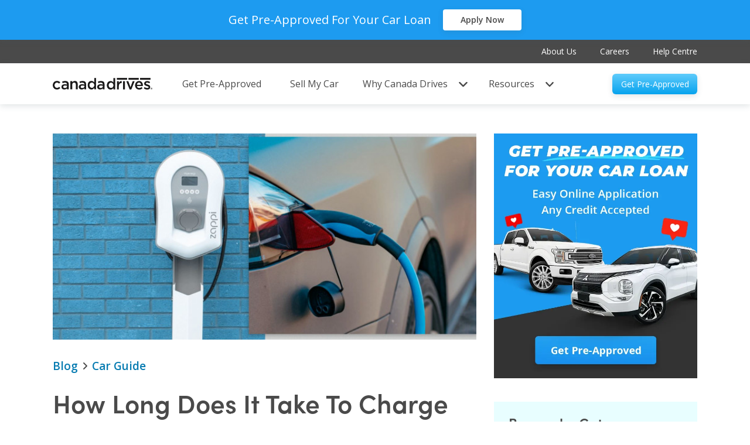

--- FILE ---
content_type: text/html
request_url: https://www.canadadrives.ca/blog/car-guide/how-long-does-it-take-to-charge-an-electric-vehicle
body_size: 20365
content:
<!DOCTYPE html><html  lang="en"><head><meta charset="utf-8"><meta hid="viewport" name="viewport" content="width=device-width, initial-scale=1"><title>How Long Does It Take To Charge an Electric Car &amp; How Much Does It Cost?</title><link rel="preconnect" href="https://www.googletagmanager.com"><link rel="preconnect" href="https://fonts.gstatic.com"><script src="//s7.addthis.com/js/300/addthis_widget.js#pubid=ra-5e8b5dc985dab5f5" body></script><style>.backdrop-enter-active[data-v-36e9276f],.backdrop-leave-active[data-v-36e9276f]{transition-duration:.3s;transition-property:opacity;transition-timing-function:cubic-bezier(.4,0,.2,1)}.backdrop-enter-from[data-v-36e9276f],.backdrop-leave-to[data-v-36e9276f]{opacity:0}</style><style>.blog-post__body blockquote,.blog-post__body h1,.blog-post__body h2,.blog-post__body h3,.blog-post__body img,.blog-post__body p{margin:1em 0}.blog-post__body iframe{max-width:100%}.blog-post__body strong{font-weight:600}.blog-post__body li{font-size:16px;line-height:26px}@media (min-width:600px){.blog-post__body li{font-size:16px;line-height:26px}}@media (min-width:900px){.blog-post__body li{font-size:16px;line-height:26px}}.blog-post__body .block-quote{border-left-width:6px;--tw-border-opacity:1;border-color:rgb(95 203 251/var(--tw-border-opacity,1));--tw-bg-opacity:1;background-color:rgb(227 246 255/var(--tw-bg-opacity,1));padding:20px 30px 10px}.blog-post__body ol{list-style-type:decimal}.blog-post__body ul{list-style-type:disc}.blog-post__body ol,.blog-post__body ul{margin-bottom:20px;margin-top:20px;padding-left:30px}.blog-post__body hr{margin-bottom:70px;margin-top:70px}.blog-post__body a{font-size:16px;font-weight:400;line-height:26px;--tw-text-opacity:1;color:rgb(6 123 177/var(--tw-text-opacity,1));text-decoration-line:underline;text-underline-offset:4px}.blog-post__body a>img{display:inline-block}.blog-post__body a:hover{--tw-text-opacity:1;color:rgb(7 163 238/var(--tw-text-opacity,1))}@media (min-width:600px){.blog-post__body a{font-size:16px;line-height:26px}}.blog-post__body a:empty{display:inline}</style><style>.blog-post_body table{border-collapse:collapse;font-size:12px;margin-bottom:26px}@media (min-width:600px){.blog-post_body table{font-size:inherit}}.blog-post_body table a{font-size:12px}@media (min-width:600px){.blog-post_body table a{font-size:inherit}}.blog-post_body table tr{vertical-align:top}.blog-post_body table td,.blog-post_body table th{border:1px solid #000;padding-left:3px;padding-right:3px}.blog-post_body table ul{padding-left:20px;padding-right:6px}@media (min-width:600px){.blog-post_body table ul{padding-left:23px}}@media (min-width:1200px){.blog-post_body table ul{padding-left:37px;padding-right:10px}}.blog-post_body table.two-column-table,.blog-post_body table.two-column-table-color{border-spacing:15px 0;table-layout:fixed;width:100%}@media (min-width:600px){.blog-post_body table.two-column-table,.blog-post_body table.two-column-table-color{border-spacing:20px 0}}.blog-post_body table.two-column-table td,.blog-post_body table.two-column-table th,.blog-post_body table.two-column-table-color td,.blog-post_body table.two-column-table-color th{border-width:1px;--tw-border-opacity:1;border-color:rgb(0 0 0/var(--tw-border-opacity,1))}.blog-post_body table.two-column-table th,.blog-post_body table.two-column-table-color th{font-size:14px;padding-bottom:10px;padding-top:10px}@media (min-width:600px){.blog-post_body table.two-column-table th,.blog-post_body table.two-column-table-color th{font-size:17px}}@media (min-width:1200px){.blog-post_body table.two-column-table th,.blog-post_body table.two-column-table-color th{font-size:20px}}.blog-post_body table.two-column-table-color td,.blog-post_body table.two-column-table-color th{--tw-bg-opacity:1;background-color:rgb(227 246 255/var(--tw-bg-opacity,1))}.blog-post_body table.two-column-table-color td:first-child,.blog-post_body table.two-column-table-color th:first-child{background-color:#a5e0fc}.blog-post_body table.alternate-col-shading td:nth-child(odd){--tw-bg-opacity:1;background-color:rgb(248 249 250/var(--tw-bg-opacity,1))}.blog-post_body table.alternate-col-shading td:nth-child(2n){--tw-bg-opacity:1;background-color:rgb(222 222 222/var(--tw-bg-opacity,1))}.blog-post_body table.alternate-col-shading-color td:nth-child(odd){--tw-bg-opacity:1;background-color:rgb(227 246 255/var(--tw-bg-opacity,1))}.blog-post_body table.alternate-col-shading-color td:nth-child(2n){background-color:#a5e0fc}.blog-post_body table.alternate-row-shading tr:nth-child(odd){--tw-bg-opacity:1;background-color:rgb(248 249 250/var(--tw-bg-opacity,1))}.blog-post_body table.alternate-row-shading tr:nth-child(2n){--tw-bg-opacity:1;background-color:rgb(222 222 222/var(--tw-bg-opacity,1))}.blog-post_body table.alternate-row-shading-color tr:nth-child(odd){--tw-bg-opacity:1;background-color:rgb(227 246 255/var(--tw-bg-opacity,1))}.blog-post_body table.alternate-row-shading-color tr:nth-child(2n){background-color:#a5e0fc}</style><style>.how-to-section .step{display:flex;flex-wrap:wrap;justify-content:center}.how-to-section .step img{align-self:center;float:none;margin-right:12px;width:150px}@media (min-width:600px){.how-to-section .step p{flex:1;flex-basis:280px}}.how-to-section .requirements{display:block;margin:35px 0}@media (min-width:600px){.how-to-section .requirements{display:flex;flex-direction:row;justify-content:space-evenly;margin:35px 25px}}.how-to-section .requirements ol,.how-to-section .requirements ul{list-style-position:inside;padding:0}.how-to-section .requirements .tool,.how-to-section .requirements .total-time{flex:1}.how-to-section .requirements .tool p,.how-to-section .requirements .tool ul,.how-to-section .requirements .total-time p,.how-to-section .requirements .total-time ul{margin:0}.how-to-section .requirements .total-time{margin-bottom:25px}@media (min-width:600px){.how-to-section .requirements .total-time{margin-bottom:0}}</style><style>.blog-post__banner[data-v-fc67cfa9]{-o-object-fit:cover;object-fit:cover}@media (min-width:600px){.blog-post__banner[data-v-fc67cfa9]{height:352px}}@media (min-width:900px){.blog-post__banner[data-v-fc67cfa9]{padding-bottom:0}}</style><style>.app-button--gradient[data-v-796f5fc6]{background:linear-gradient(#5fcbfb,#07a3ee)}.app-button--outline[data-v-796f5fc6]{border:2px solid #067bb1;transition-duration:.15s;transition-property:color,background-color,border-color,text-decoration-color,fill,stroke;transition-timing-function:cubic-bezier(.4,0,.2,1)}.app-button--outline.app-button--loading[data-v-796f5fc6],.app-button--outline[data-v-796f5fc6]:hover{--tw-bg-opacity:1;background-color:rgb(6 123 177/var(--tw-bg-opacity,1));--tw-text-opacity:1;color:rgb(255 255 255/var(--tw-text-opacity,1))}.app-button__slot[data-v-796f5fc6]{line-height:inherit}.app-button--comingsoon[data-v-796f5fc6]{line-height:1;text-align:center}.app-button--hero[data-v-796f5fc6]{align-items:center;border-radius:4px;display:inline-flex;font-weight:600;height:50px;justify-content:center;margin-bottom:10px;width:255px}@media (min-width:600px){.app-button--hero[data-v-796f5fc6]{margin-bottom:0;width:230px}}.app-button--hero[data-v-796f5fc6]{box-shadow:0 3px 10px #455b6329}.app-button--hero-light[data-v-796f5fc6]{background:#fff;color:#4a4a4a}.app-button--dark[data-v-796f5fc6],.app-button--hero-dark[data-v-796f5fc6]{background:#4a4a4a;color:#fff}.animated[data-v-796f5fc6]{transform-style:preserve-3d;transition:all .15s ease}.animated[data-v-796f5fc6]:hover:not(.app-button--outline){transform:translateY(-1px)}</style><style>@media (min-width:600px){.app-footer__section[data-v-6be93dee]:nth-child(2){display:flex;justify-content:center}}@media (min-width:900px){.app-footer__section[data-v-6be93dee]:nth-child(3){display:flex;justify-content:center}}.footer__legal-link[data-v-6be93dee]{position:relative}.footer__legal-link[data-v-6be93dee]:after{content:"|";position:absolute;right:-12px;top:-2px}@media (min-width:600px){.footer__legal-link[data-v-6be93dee]:after{top:0}}.footer__legal-link[data-v-6be93dee]:last-child:after{content:""}</style><style>.small-link[data-v-5e2092ef]{display:block;font-size:12px;line-height:22px}@media (min-width:600px){.small-link[data-v-5e2092ef]{font-size:14px;line-height:24px}}@media (min-width:900px){.small-link[data-v-5e2092ef]{font-size:14px;line-height:24px}}.body-link[data-v-5e2092ef]{font-size:16px;line-height:26px}@media (min-width:600px){.body-link[data-v-5e2092ef]{font-size:16px;line-height:26px}}@media (min-width:900px){.body-link[data-v-5e2092ef]{font-size:16px;line-height:26px}}.font-inherit[data-v-5e2092ef]{font-size:inherit;line-height:inherit}</style><style>@media (min-width:900px){.footer-awards[data-v-4b70fbcc]:nth-child(3){display:flex;justify-content:flex-end}}.disabled-link[data-v-4b70fbcc]{cursor:default;pointer-events:none}</style><style>.footer-social-links__icon[data-v-38468159]{margin:0 10px;width:30px}@media (min-width:600px){.footer-social-links__icon[data-v-38468159]{margin:0 20px 0 0}}@media (min-width:900px){.footer-social-links__icon[data-v-38468159]{margin:0 0 0 20px}}.footer-social-links__svg[data-v-38468159]{height:26.25px;margin-top:2px;width:26.25px}</style><style>.top-bar__link[data-v-a455ed76]{font-size:14px}.top-bar__link[data-v-a455ed76]:hover{text-decoration:underline}.top-bar__arrow[data-v-a455ed76]{font-size:19px;top:2px}.province-menu__card[data-v-a455ed76]{z-index:15}.province-menu:hover .province-menu__card[data-v-a455ed76]{display:block}</style><style>.mobile-menu__item[data-v-811a0a1c]{letter-spacing:.02em}.mobile-menu__item-inner:visited>div[data-v-811a0a1c]{--tw-border-opacity:1!important;border-color:rgb(230 230 230/var(--tw-border-opacity,1))!important}.mobile-menu__item--active .mobile-menu__item-inner[data-v-811a0a1c]{--tw-bg-opacity:1;background-color:rgb(241 250 255/var(--tw-bg-opacity,1));font-weight:600;--tw-text-opacity:1;border-color:transparent;color:rgb(6 123 177/var(--tw-text-opacity,1));letter-spacing:0}.mobile-menu__link[data-v-811a0a1c]{font-size:inherit;font-weight:400}@media (max-width:374px){.mobile-menu .menu-wrapper[data-v-811a0a1c]{height:98%}}.app-button[data-v-811a0a1c]{font-size:16px}.province__arrow[data-v-811a0a1c]{font-size:19px}.menu-enter-active[data-v-811a0a1c],.menu-leave-active[data-v-811a0a1c]{transition-duration:.3s;transition-property:transform;transition-timing-function:cubic-bezier(.4,0,.2,1)}.menu-enter-from[data-v-811a0a1c],.menu-leave-to[data-v-811a0a1c]{--tw-translate-x:100%;transform:translate(var(--tw-translate-x),var(--tw-translate-y)) rotate(var(--tw-rotate)) skew(var(--tw-skew-x)) skewY(var(--tw-skew-y)) scaleX(var(--tw-scale-x)) scaleY(var(--tw-scale-y))}</style><style>.app-nav-hamburger[data-v-0ebd1b4d]{-webkit-tap-highlight-color:transparent}.hamburger-enter-active[data-v-0ebd1b4d],.hamburger-leave-active[data-v-0ebd1b4d]{position:absolute;transition-duration:.2s;transition-property:all;transition-timing-function:cubic-bezier(.4,0,.2,1);transition-timing-function:cubic-bezier(0,0,.2,1)}.hamburger-enter-from[data-v-0ebd1b4d]{--tw-rotate:-90deg}.hamburger-enter-from[data-v-0ebd1b4d],.hamburger-leave-to[data-v-0ebd1b4d]{opacity:0;transform:translate(var(--tw-translate-x),var(--tw-translate-y)) rotate(var(--tw-rotate)) skew(var(--tw-skew-x)) skewY(var(--tw-skew-y)) scaleX(var(--tw-scale-x)) scaleY(var(--tw-scale-y))}.hamburger-leave-to[data-v-0ebd1b4d]{--tw-rotate:90deg}</style><style>.app-nav-desktop[data-v-ff3d57ba]{align-items:center;position:relative}.app-nav-desktop__text[data-v-ff3d57ba]{font-size:16px}.app-nav-desktop__text[data-v-ff3d57ba]:before{content:attr(title);display:block;font-weight:600;height:0;letter-spacing:0;margin-right:5px;overflow:hidden;visibility:hidden}.app-nav-desktop__icon[data-v-ff3d57ba]{font-size:19px;margin-left:10px}.app-nav-desktop__menu[data-v-ff3d57ba]{padding-top:30px;position:absolute;top:25px;z-index:10}.app-nav-desktop__menu--why[data-v-ff3d57ba]{left:270px}.app-nav-desktop__menu--resources[data-v-ff3d57ba]{left:415px}.app-nav-desktop__link:hover .app-nav-desktop__icon[data-v-ff3d57ba],.app-nav-desktop__link:hover .app-nav-desktop__text[data-v-ff3d57ba]{font-weight:600;letter-spacing:-.25px;--tw-text-opacity:1;color:rgb(7 163 238/var(--tw-text-opacity,1))}</style><style>.menu-card[data-v-d0c2f8a1]{height:100%}.menu-card[data-v-d0c2f8a1]:after,.menu-card[data-v-d0c2f8a1]:before{display:block;height:20px;position:absolute;right:80px;top:20px;width:20px;--tw-rotate:45deg;transform:translate(var(--tw-translate-x),var(--tw-translate-y)) rotate(var(--tw-rotate)) skew(var(--tw-skew-x)) skewY(var(--tw-skew-y)) scaleX(var(--tw-scale-x)) scaleY(var(--tw-scale-y));--tw-bg-opacity:1;background-color:rgb(255 255 255/var(--tw-bg-opacity,1));content:""}.menu-card[data-v-d0c2f8a1]:before{z-index:-1;--tw-shadow:0 2px 10px rgba(0,0,0,.16);--tw-shadow-colored:0 2px 10px var(--tw-shadow-color);box-shadow:var(--tw-ring-offset-shadow,0 0 #0000),var(--tw-ring-shadow,0 0 #0000),var(--tw-shadow)}.menu-card[data-v-d0c2f8a1]:after{z-index:10}.menu-card__heading[data-v-d0c2f8a1]{margin-top:-5px}</style><style>.menu-card__link-title[data-v-651b1052]{font-size:15px}.menu-card__link-text[data-v-651b1052]{font-size:12px;line-height:18px}.menu-card__icon[data-v-651b1052]{height:20px;margin-right:15px;margin-top:15px;width:20px}.menu-card__link:hover .menu-card__link-text[data-v-651b1052]{--tw-bg-opacity:1;background-color:rgb(241 250 255/var(--tw-bg-opacity,1))}.menu-card__link:hover .menu-card__link-title[data-v-651b1052]{--tw-text-opacity:1;color:rgb(7 163 238/var(--tw-text-opacity,1))}.menu-card__link:hover .menu-card__icon[data-v-651b1052]:not(.menu-card__icon--active){filter:brightness(0) saturate(100%) invert(53%) sepia(23%) saturate(4327%) hue-rotate(168deg) brightness(94%) contrast(98%)}</style><style>.app-backdrop[data-v-ac23070f]{height:100vh;left:0;top:0;width:100%}.app-backdrop[data-v-ac23070f]:not(.bg-transparent){background-color:#474747e6}.app-backdrop__close[data-v-ac23070f]{font-size:20px}</style><style>.app-dropdown__card[data-v-fddffe87]{font-size:13px;right:0;z-index:25}.app-dropdown__card.open-on-hover[data-v-fddffe87]:hover{display:flex}.app-dropdown__card--up[data-v-fddffe87]{bottom:100%;top:unset}.app-dropdown__card--left[data-v-fddffe87]{left:0;right:unset}.app-dropdown__activator.open-on-hover:hover~.app-dropdown__card[data-v-fddffe87]{display:flex}.app-dropdown__card-inner[data-v-fddffe87]:before{background-color:#fff;content:"";display:block;font-size:10px;height:20px;position:absolute;right:45px;top:1px;transform:rotate(45deg);width:20px}.app-dropdown__card-inner.arrow-center[data-v-fddffe87]:before{left:calc(50% - 10px)}.app-dropdown__card-inner.arrow-left[data-v-fddffe87]:before{left:30px}.app-dropdown__card-inner.arrow-bottom[data-v-fddffe87]:before{bottom:10px;top:unset}.app-dropdown__text[data-v-fddffe87]{line-height:22px}.app-dropdown__item[data-v-fddffe87]{cursor:pointer;padding:5px}.app-dropdown__item[data-v-fddffe87]:hover:not(.active){--tw-bg-opacity:1;background-color:rgb(241 250 255/var(--tw-bg-opacity,1))}.app-dropdown__item.active[data-v-fddffe87]{--tw-text-opacity:1;color:rgb(7 163 238/var(--tw-text-opacity,1));font-weight:600;--tw-bg-opacity:1;background-color:rgb(227 246 255/var(--tw-bg-opacity,1));letter-spacing:-.02em}</style><style>.recent-posts li:last-child .recent-posts__link[data-v-56944b49]{margin-bottom:0}</style><style>.blog-preview[data-v-4b55390b]{-o-object-fit:cover;object-fit:cover}</style><style>.slant--left-top{clip-path:polygon(15% 0,100% 0,100% 100%,0 100%)}.slant--left-bottom{clip-path:polygon(0 0,100% 0,100% 100%,15% 100%)}.slant--top-left{clip-path:polygon(0 15%,100% 0,100% 100%,0 100%)}.slant--top-right{clip-path:polygon(0 0,100% 15%,100% 100%,0 100%)}.slant--right-top{clip-path:polygon(0 0,85% 0,100% 100%,0 100%)}.slant--right-bottom{clip-path:polygon(0 0,100% 0,85% 100%,0 100%)}.slant--bottom-right{clip-path:polygon(0 0,100% 0,100% 85%,0 100%)}.slant--bottom-left{clip-path:polygon(0 0,100% 0,100% 100%,0 85%)}@media (min-width:600px){.slant--left-top-sm{clip-path:polygon(15% 0,100% 0,100% 100%,0 100%)}.slant--left-bottom-sm{clip-path:polygon(0 0,100% 0,100% 100%,15% 100%)}.slant--top-left-sm{clip-path:polygon(0 15%,100% 0,100% 100%,0 100%)}.slant--top-right-sm{clip-path:polygon(0 0,100% 15%,100% 100%,0 100%)}.slant--right-top-sm{clip-path:polygon(0 0,85% 0,100% 100%,0 100%)}.slant--right-bottom-sm{clip-path:polygon(0 0,100% 0,85% 100%,0 100%)}.slant--bottom-right-sm{clip-path:polygon(0 0,100% 0,100% 85%,0 100%)}.slant--bottom-left-sm{clip-path:polygon(0 0,100% 0,100% 100%,0 85%)}}@media (min-width:900px){.slant--left-top-md{clip-path:polygon(15% 0,100% 0,100% 100%,0 100%)}.slant--left-bottom-md{clip-path:polygon(0 0,100% 0,100% 100%,15% 100%)}.slant--top-left-md{clip-path:polygon(0 15%,100% 0,100% 100%,0 100%)}.slant--top-right-md{clip-path:polygon(0 0,100% 15%,100% 100%,0 100%)}.slant--right-top-md{clip-path:polygon(0 0,85% 0,100% 100%,0 100%)}.slant--right-bottom-md{clip-path:polygon(0 0,100% 0,85% 100%,0 100%)}.slant--bottom-right-md{clip-path:polygon(0 0,100% 0,100% 85%,0 100%)}.slant--bottom-left-md{clip-path:polygon(0 0,100% 0,100% 100%,0 85%)}}@media (min-width:1200px){.slant--left-top-lg{clip-path:polygon(15% 0,100% 0,100% 100%,0 100%)}.slant--left-bottom-lg{clip-path:polygon(0 0,100% 0,100% 100%,15% 100%)}.slant--top-left-lg{clip-path:polygon(0 15%,100% 0,100% 100%,0 100%)}.slant--top-right-lg{clip-path:polygon(0 0,100% 15%,100% 100%,0 100%)}.slant--right-top-lg{clip-path:polygon(0 0,85% 0,100% 100%,0 100%)}.slant--right-bottom-lg{clip-path:polygon(0 0,100% 0,85% 100%,0 100%)}.slant--bottom-right-lg{clip-path:polygon(0 0,100% 0,100% 85%,0 100%)}.slant--bottom-left-lg{clip-path:polygon(0 0,100% 0,100% 100%,0 85%)}}</style><link rel="stylesheet" href="/_nuxt/entry.BQwKfTuk.css" crossorigin><link rel="stylesheet" href="/_nuxt/TheFooter.Breimgla.css" crossorigin><link rel="stylesheet" href="/_nuxt/BlogPostGrid.BfflfNJ4.css" crossorigin><link rel="stylesheet" href="/_nuxt/AppDropdown.Bl7chQxi.css" crossorigin><link rel="stylesheet" href="/_nuxt/AppSlant.DxAPb17T.css" crossorigin><link rel="stylesheet" href="/_nuxt/blog-banner.CpvChf8o.css" crossorigin><link rel="preload" as="font" href="https://use.typekit.net/af/7158ff/00000000000000003b9b1a9c/27/l?primer=7cdcb44be4a7db8877ffa5c0007b8dd865b3bbc383831fe2ea177f62257a9191&fvd=n6&v=3" type="font/woff2" crossorigin="anonymous"><link rel="modulepreload" as="script" crossorigin href="/_nuxt/CDHz__nD.js"><link rel="modulepreload" as="script" crossorigin href="/_nuxt/Dh_b5oBp.js"><link rel="modulepreload" as="script" crossorigin href="/_nuxt/C9EOmIg4.js"><link rel="modulepreload" as="script" crossorigin href="/_nuxt/CCPTuPtQ.js"><link rel="modulepreload" as="script" crossorigin href="/_nuxt/CxsqubeV.js"><link rel="modulepreload" as="script" crossorigin href="/_nuxt/nelu88fr.js"><link rel="modulepreload" as="script" crossorigin href="/_nuxt/D_XMrO1H.js"><link rel="modulepreload" as="script" crossorigin href="/_nuxt/Cf6NXvpc.js"><link rel="modulepreload" as="script" crossorigin href="/_nuxt/Dp7VKQkP.js"><link rel="modulepreload" as="script" crossorigin href="/_nuxt/Bh-KSkYI.js"><link rel="modulepreload" as="script" crossorigin href="/_nuxt/BKh47TQR.js"><link rel="modulepreload" as="script" crossorigin href="/_nuxt/pdgJvfYh.js"><link rel="modulepreload" as="script" crossorigin href="/_nuxt/BjILRRZE.js"><link rel="modulepreload" as="script" crossorigin href="/_nuxt/DZdFTJHA.js"><link rel="modulepreload" as="script" crossorigin href="/_nuxt/ClcgbSsx.js"><link rel="preload" as="fetch" fetchpriority="low" crossorigin="anonymous" href="/_nuxt/builds/meta/94d1be64-540c-447f-bcbd-708d5f1f0509.json"><link rel="prefetch" as="image" type="image/png" href="/_nuxt/top-bar.CtUD1tDu.png"><link rel="prefetch" as="image" type="image/png" href="/_nuxt/about-us-hero-xs.C-bYSEdD.png"><link rel="prefetch" as="image" type="image/png" href="/_nuxt/about-us-hero-sm.Ds5KMZy-.png"><link rel="prefetch" as="image" type="image/jpeg" href="/_nuxt/teal-xs.DjuWufKl.jpg"><link rel="prefetch" as="image" type="image/jpeg" href="/_nuxt/teal-sm.Dg6F3LxZ.jpg"><link rel="prefetch" as="image" type="image/jpeg" href="/_nuxt/teal-lg.rmBWUm9h.jpg"><link rel="prefetch" as="image" type="image/jpeg" href="/_nuxt/teal-xl.De98FXjN.jpg"><link rel="prefetch" as="image" type="image/jpeg" href="/_nuxt/coral-xs.ChEpzB_1.jpg"><link rel="prefetch" as="image" type="image/jpeg" href="/_nuxt/coral-sm.ardSRcIJ.jpg"><link rel="prefetch" as="image" type="image/jpeg" href="/_nuxt/coral-lg.BxgypRHQ.jpg"><link rel="prefetch" as="image" type="image/jpeg" href="/_nuxt/coral-xl.Bp8B-Tfr.jpg"><link rel="prefetch" as="script" crossorigin href="/_nuxt/fNPgVX0Z.js"><link rel="prefetch" as="style" crossorigin href="/_nuxt/help-centre.W7GJOtOU.css"><link rel="prefetch" as="style" crossorigin href="/_nuxt/AppFormInput.BkG0NQ_R.css"><link rel="prefetch" as="style" crossorigin href="/_nuxt/AppFormTextarea.1epSTOuJ.css"><link rel="prefetch" as="script" crossorigin href="/_nuxt/1BoZVx0R.js"><link rel="prefetch" as="script" crossorigin href="/_nuxt/CALooBgr.js"><link rel="prefetch" as="script" crossorigin href="/_nuxt/U0EXVBFY.js"><link rel="prefetch" as="script" crossorigin href="/_nuxt/CpnP8Fyy.js"><link rel="prefetch" as="style" crossorigin href="/_nuxt/NewsroomHero.BObYo_pc.css"><link rel="prefetch" as="script" crossorigin href="/_nuxt/vyxPgBOb.js"><link rel="prefetch" as="script" crossorigin href="/_nuxt/DMbQZCrB.js"><link rel="prefetch" as="script" crossorigin href="/_nuxt/REA8HyQq.js"><link rel="prefetch" as="script" crossorigin href="/_nuxt/BHKlAK3R.js"><link rel="prefetch" as="script" crossorigin href="/_nuxt/tiOtMOed.js"><meta hid="description" name="description" content="Find out how long it takes to charge an EV and how much it costs with our quick reference guide. Discover how much you could save... "><meta hid="og:title" property="og:title" content="How Long Does It Take To Charge an Electric Car & How Much Does It Cost?"><meta hid="og:site_name" property="og:site_name" content="canadadrives.ca"><meta hid="og:description" property="og:description" content="Find out how long it takes to charge an EV and how much it costs with our quick reference guide. Discover how much you could save... "><meta hid="og:image" property="og:image" content="https://www.canadadrives.ca/img/og/canada-drives-og.jpg"><meta name="google-site-verification" content="p9_-WfTCl7viPvlpQN2nCnVNJoDgHE8RG3UZQbQ_gzM"><link rel="icon" type="image/x-icon" href="/favicon.ico"><meta hid="twitter:card" name="twitter:card" content="summary_large_image"><meta hid="twitter:site" name="twitter:site" content="@canadadrives"><meta hid="twitter:title" name="twitter:title" content="How Long Does It Take To Charge an Electric Car & How Much Does It Cost?"><meta hid="twitter:description" name="twitter:description" content="Find out how long it takes to charge an EV and how much it costs with our quick reference guide. Discover how much you could save... "><meta hid="twitter:creator" name="twitter:creator" content="@shop.canadadrives"><meta hid="twitter:image" name="twitter:image" content="https://www.canadadrives.ca/img/og/canada-drives-og.jpg"><meta hid="og:type" property="og:type" content="website"><meta hid="og:url" property="og:url" content="https://www.canadadrives.ca/blog/car-guide/how-long-does-it-take-to-charge-an-electric-vehicle"><meta hid="og:image:secure_url" property="og:image:secure_url" content="https://www.canadadrives.ca/img/og/canada-drives-og.jpg"><meta hid="og:image:type" property="og:image:type" content="image/jpeg"><meta hid="og:image:width" property="og:image:width" content="600"><meta hid="og:image:height" property="og:image:height" content="315"><meta hid="og:image:alt" property="og:image:alt" content="How Long Does It Take To Charge an Electric Car & How Much Does It Cost?"><link rel="canonical" href="https://www.canadadrives.ca/blog/car-guide/how-long-does-it-take-to-charge-an-electric-vehicle"><script type="module" src="/_nuxt/CDHz__nD.js" crossorigin></script></head><body><div id="__nuxt"><div><div class="nuxt-loading-indicator" style="position:fixed;top:0;right:0;left:0;pointer-events:none;width:auto;height:3px;opacity:0;background:#07A3EE;background-size:Infinity% auto;transform:scaleX(0%);transform-origin:left;transition:transform 0.1s, height 0.4s, opacity 0.4s;z-index:999999;"></div><!--[--><div class="sticky top-0 z-50" data-v-36e9276f><span data-v-36e9276f></span><div class="flex items-center justify-center space-x-5 bg-[#1D9BF0] px-3 py-4 text-sm shadow-btn" data-v-36e9276f><span class="text-sm text-white md:text-xl" data-v-36e9276f>Get Pre-Approved For Your Car Loan</span><a href="https://apply.canadadrives.ca?start=1&amp;SID2=cdoop" rel="nofollow" type="button" class="whitespace-nowrap rounded-4 bg-white px-4 py-2 text-sm font-semibold shadow-btn transition-all hover:-translate-y-px md:px-30" data-v-36e9276f> Apply Now </a></div></div><div class="z-0" data-v-36e9276f><nav class="app-nav absolute m-auto w-full items-center" data-v-36e9276f><div class="relative z-40 w-full bg-white" data-v-36e9276f><div class="w-full" data-v-36e9276f><div class="top-bar hidden h-40 bg-gray-500 lg:block" data-test-id="main-nav-top-bar" data-v-36e9276f data-v-a455ed76><div class="container flex h-full w-full items-center justify-end text-white xl:max-w-[1512px] xl:px-30" data-v-a455ed76><ul class="flex flex-row" data-v-a455ed76><!--[--><li class="ml-40" data-v-a455ed76><a href="/about-us" class="top-bar__link font-normal" data-v-a455ed76>About Us</a></li><li class="ml-40" data-v-a455ed76><a href="/careers" class="top-bar__link font-normal" data-v-a455ed76>Careers</a></li><li class="ml-40" data-v-a455ed76><a href="/help-centre" class="top-bar__link font-normal" data-v-a455ed76>Help Centre</a></li><!--]--></ul></div></div><div class="relative z-20 w-full bg-white shadow-btn" data-test-id="main-nav" data-v-36e9276f><div class="container relative h-70 w-full xxs:h-55 lg:h-70 xl:max-w-[1512px] xl:px-30" data-v-36e9276f><div class="flex size-full items-start xxs-only:flex-col xxs-only:justify-center xxs:items-center" data-v-36e9276f><div class="mt-10 flex w-120 shrink-0 xxs:mt-0 sm:ml-0 sm:w-145 md:flex-wrap lg:ml-0 lg:w-170" data-v-36e9276f><a href="/" class="w-full" data-test-id="main-nav-logo"><img src="/img/logo/cd-logo-black2x.png" class="w-full" data-not-lazy alt="Canada Drives Logo"></a></div><div class="self-start xxs:flex xxs:size-full xxs:items-center xxs:justify-end xxs:pr-30 lg:hidden" data-v-36e9276f><div class="relative mt-10 flex xxs:mt-0" data-v-36e9276f><a href="/sell-my-car" class="mr-10 flex items-center justify-between text-small-m" data-test-id="main-nav-links-mobile"><span>Sell My Car</span></a><a class="flex items-center justify-between text-small-m" href="https://apply.canadadrives.ca?start=1&amp;SID2=cdoop" rel="nofollow" data-test-id="main-nav-links-mobile"><!--[--><span>Pre-Approved</span><!--]--></a></div><div class="lg:hidden" data-v-36e9276f data-v-811a0a1c><div class="app-nav-hamburger absolute right-5 top-0 flex h-full w-40 cursor-pointer select-none items-center justify-center p-10 text-[18px] focus:outline-none sm:right-25" data-test-id="main-nav-hamburger" data-v-811a0a1c data-v-0ebd1b4d><svg class="svg-inline--fa fa-bars header-nav__hamburger-icon--bars z-10 h-20 w-20 rotate-0" style="" aria-hidden="true" focusable="false" data-prefix="fas" data-icon="bars" role="img" xmlns="http://www.w3.org/2000/svg" viewBox="0 0 448 512" data-v-0ebd1b4d><path class="" style="" fill="currentColor" d="M0 96C0 78.3 14.3 64 32 64l384 0c17.7 0 32 14.3 32 32s-14.3 32-32 32L32 128C14.3 128 0 113.7 0 96zM0 256c0-17.7 14.3-32 32-32l384 0c17.7 0 32 14.3 32 32s-14.3 32-32 32L32 288c-17.7 0-32-14.3-32-32zM448 416c0 17.7-14.3 32-32 32L32 448c-17.7 0-32-14.3-32-32s14.3-32 32-32l384 0c17.7 0 32 14.3 32 32z"></path></svg></div><!----></div></div><div class="app-nav-desktop hidden w-full items-center justify-between lg:flex" data-v-36e9276f data-v-ff3d57ba><ul class="app-nav-desktop__list relative z-10 ml-4 flex h-full max-w-900 grow items-center justify-start px-0" data-v-ff3d57ba><!--[--><li class="ml-35 flex items-center" data-v-ff3d57ba><div tabindex="0" class="app-nav-desktop__link cursor-pointer font-normal" data-v-ff3d57ba><a class="flex items-center font-normal" href="https://apply.canadadrives.ca?start=1&amp;SID2=cdoop" rel="nofollow" data-v-ff3d57ba><!--[--><span class="app-nav-desktop__text" title="Get Pre-Approved" data-v-ff3d57ba>Get Pre-Approved</span><!--]--></a><!----></div></li><li class="ml-35 flex items-center" data-v-ff3d57ba><div tabindex="0" class="app-nav-desktop__link cursor-pointer font-normal" data-v-ff3d57ba><a href="/sell-my-car" class="flex items-center font-normal" data-v-ff3d57ba><span class="app-nav-desktop__text" title="Sell My Car" data-v-ff3d57ba>Sell My Car</span></a><!----></div></li><li class="ml-35 flex items-center" data-v-ff3d57ba><div tabindex="0" class="app-nav-desktop__link cursor-pointer font-normal" data-v-ff3d57ba><a class="flex items-center font-normal" data-v-ff3d57ba><span class="app-nav-desktop__text" title="Why Canada Drives" data-v-ff3d57ba>Why Canada Drives</span><svg class="svg-inline--fa fa-angle-down app-nav-desktop__icon" style="" aria-hidden="true" focusable="false" data-prefix="fas" data-icon="angle-down" role="img" xmlns="http://www.w3.org/2000/svg" viewBox="0 0 448 512" data-v-ff3d57ba><path class="" style="" fill="currentColor" d="M201.4 374.6c12.5 12.5 32.8 12.5 45.3 0l160-160c12.5-12.5 12.5-32.8 0-45.3s-32.8-12.5-45.3 0L224 306.7 86.6 169.4c-12.5-12.5-32.8-12.5-45.3 0s-12.5 32.8 0 45.3l160 160z"></path></svg></a><div style="display:none;" class="app-nav-desktop__menu--why app-nav-desktop__menu" data-v-ff3d57ba><div class="app-card rounded-15 bg-white shadow menu-card flex justify-between px-35 py-30 text-left shadow why-cd-card menu-card flex justify-between px-35 py-30 text-left shadow why-cd-card" data-v-ff3d57ba data-v-d0c2f8a1><!--[--><!--[--><div class="max-w-260" data-v-d0c2f8a1><div data-v-d0c2f8a1><!----><ul data-v-d0c2f8a1><!--[--><li data-v-d0c2f8a1><a href="/how-it-works" class="" data-v-d0c2f8a1><div class="menu-card__link flex w-full" data-v-d0c2f8a1 data-v-651b1052><div data-v-651b1052><img class="menu-card__icon relative -top-5 h-20 w-20" src="/svg/nav/cogs.svg" alt="How It Works icon" data-not-lazy data-v-651b1052></div><div class="p-10 menu-card__link-text w-full rounded-5 p-10" data-v-651b1052><div class="mb-5 menu-card__link-title" data-v-651b1052>How It Works</div><small class="menu-card__link-text block font-normal" data-v-651b1052>The easiest way to buy or sell a car</small></div></div></a></li><li data-v-d0c2f8a1><a href="/inventory" class="" data-v-d0c2f8a1><div class="menu-card__link flex w-full" data-v-d0c2f8a1 data-v-651b1052><div data-v-651b1052><img class="menu-card__icon relative -top-5 h-20 w-20" src="/svg/nav/car-front.svg" alt="Inventory icon" data-not-lazy data-v-651b1052></div><div class="p-10 menu-card__link-text w-full rounded-5 p-10" data-v-651b1052><div class="mb-5 menu-card__link-title" data-v-651b1052>Inventory</div><small class="menu-card__link-text block font-normal" data-v-651b1052>Get access to the widest selection of vehicles in Canada</small></div></div></a></li><li data-v-d0c2f8a1><a href="/reviews" class="" data-v-d0c2f8a1><div class="menu-card__link flex w-full" data-v-d0c2f8a1 data-v-651b1052><div data-v-651b1052><img class="menu-card__icon relative -top-5 h-20 w-20" src="/svg/nav/star.svg" alt="Customer Reviews icon" data-not-lazy data-v-651b1052></div><div class="p-10 menu-card__link-text w-full rounded-5 p-10" data-v-651b1052><div class="mb-5 menu-card__link-title" data-v-651b1052>Customer Reviews</div><small class="menu-card__link-text block font-normal" data-v-651b1052>See why Canada Drives is Canada’s favourite way to buy or sell a car</small></div></div></a></li><!--]--></ul></div></div><!--]--><!--]--></div></div></div></li><li class="ml-35 flex items-center" data-v-ff3d57ba><div tabindex="0" class="app-nav-desktop__link cursor-pointer font-normal" data-v-ff3d57ba><a class="flex items-center font-normal" data-v-ff3d57ba><span class="app-nav-desktop__text" title="Resources" data-v-ff3d57ba>Resources</span><svg class="svg-inline--fa fa-angle-down app-nav-desktop__icon" style="" aria-hidden="true" focusable="false" data-prefix="fas" data-icon="angle-down" role="img" xmlns="http://www.w3.org/2000/svg" viewBox="0 0 448 512" data-v-ff3d57ba><path class="" style="" fill="currentColor" d="M201.4 374.6c12.5 12.5 32.8 12.5 45.3 0l160-160c12.5-12.5 12.5-32.8 0-45.3s-32.8-12.5-45.3 0L224 306.7 86.6 169.4c-12.5-12.5-32.8-12.5-45.3 0s-12.5 32.8 0 45.3l160 160z"></path></svg></a><div style="display:none;" class="app-nav-desktop__menu--resources app-nav-desktop__menu" data-v-ff3d57ba><div class="app-card rounded-15 bg-white shadow menu-card flex justify-between px-35 py-30 text-left shadow resources-card menu-card flex justify-between px-35 py-30 text-left shadow resources-card" data-v-ff3d57ba data-v-d0c2f8a1><!--[--><!--[--><div class="max-w-260" data-v-d0c2f8a1><div data-v-d0c2f8a1><!----><ul data-v-d0c2f8a1><!--[--><li data-v-d0c2f8a1><a href="/blog" class="" data-v-d0c2f8a1><div class="menu-card__link flex w-full" data-v-d0c2f8a1 data-v-651b1052><div data-v-651b1052><img class="menu-card__icon relative -top-5 h-20 w-20" src="/svg/nav/lightbulb.svg" alt="Research icon" data-not-lazy data-v-651b1052></div><div class="p-10 menu-card__link-text w-full rounded-5 p-10" data-v-651b1052><div class="mb-5 menu-card__link-title" data-v-651b1052>Research</div><small class="menu-card__link-text block font-normal" data-v-651b1052>Stay up to date with the latest auto news, reviews and buying tips</small></div></div></a></li><li data-v-d0c2f8a1><a href="/newsroom" class="" data-v-d0c2f8a1><div class="menu-card__link flex w-full" data-v-d0c2f8a1 data-v-651b1052><div data-v-651b1052><img class="menu-card__icon relative -top-5 h-20 w-20" src="/svg/nav/newspaper.svg" alt="Newsroom icon" data-not-lazy data-v-651b1052></div><div class="p-10 menu-card__link-text w-full rounded-5 p-10" data-v-651b1052><div class="mb-5 menu-card__link-title" data-v-651b1052>Newsroom</div><small class="menu-card__link-text block font-normal" data-v-651b1052>Read news articles about Canada Drives and access our media kit</small></div></div></a></li><li data-v-d0c2f8a1><a href="/understanding-car-loans" class="" data-v-d0c2f8a1><div class="menu-card__link flex w-full" data-v-d0c2f8a1 data-v-651b1052><div data-v-651b1052><img class="menu-card__icon relative -top-5 h-20 w-20" src="/svg/nav/dollar-sign.svg" alt="Understanding Car Loans icon" data-not-lazy data-v-651b1052></div><div class="p-10 menu-card__link-text w-full rounded-5 p-10" data-v-651b1052><div class="mb-5 menu-card__link-title" data-v-651b1052>Understanding Car Loans</div><small class="menu-card__link-text block font-normal" data-v-651b1052>Learn everything you will ever want to know about car loans</small></div></div></a></li><li data-v-d0c2f8a1><a href="/car-loan-calculator" class="" data-v-d0c2f8a1><div class="menu-card__link flex w-full" data-v-d0c2f8a1 data-v-651b1052><div data-v-651b1052><img class="menu-card__icon relative -top-5 h-20 w-20" src="/svg/nav/calculator.svg" alt="Car Loan Calculator icon" data-not-lazy data-v-651b1052></div><div class="p-10 menu-card__link-text w-full rounded-5 p-10" data-v-651b1052><div class="mb-5 menu-card__link-title" data-v-651b1052>Car Loan Calculator</div><small class="menu-card__link-text block font-normal" data-v-651b1052>Quickly and simply calculate your potential car loan payments</small></div></div></a></li><!--]--></ul></div></div><!--]--><!--]--></div></div></div></li><!--]--></ul><a class="ml-45 hidden w-145 lg:block" href="https://apply.canadadrives.ca?start=1&amp;SID2=cdoop" rel="nofollow" data-v-ff3d57ba><!--[--><div class="app-button flex items-center justify-center text-white cursor-pointer text-body-m app-button--gradient shadow-btn w-full h-50 rounded-6 animated max-h-35 max-h-35" data-v-ff3d57ba data-v-796f5fc6><div class="app-button__slot" data-v-796f5fc6><!--[--><span class="text-[14px] font-normal" data-v-ff3d57ba>Get Pre-Approved</span><!--]--></div><!----></div><!--]--></a></div></div></div></div><div class="app-backdrop fixed z-10 lg:hidden" style="display:none;" data-v-36e9276f data-v-ac23070f><!----><!--[--><!--]--></div></div></div></nav><div class="h-70 xxs:h-55 lg:h-110" data-v-36e9276f></div></div><!--]--><div class="min-h-screen"><div><!--[--><div data-v-fc67cfa9><section class="blog-post container mb-80 sm:mb-100 md:mb-150 md:mt-50 lg:mb-150 lg:mt-50" data-v-fc67cfa9><div class="flex flex-col md:-mx-10 md:flex-row lg:-mx-15" data-v-fc67cfa9><article class="blog-post__article md:w-2/3 md:px-10 lg:px-15" data-v-fc67cfa9><div class="mb-25 sm:mb-30" data-v-fc67cfa9><img v-lazy-load  onerror="this.setAttribute(&#39;data-error&#39;, 1)" alt="EV charging station" data-nuxt-img srcset="https://cms-blog-uploads-354387082548.s3.us-west-2.amazonaws.com/uploads/2021/10/617c908418fab.JPG 1x, https://cms-blog-uploads-354387082548.s3.us-west-2.amazonaws.com/uploads/2021/10/617c908418fab.JPG 2x" class="blog-post__banner w-full bg-gray-300 bg-center md:mx-0" data-src="https://cms-blog-uploads-354387082548.s3.us-west-2.amazonaws.com/uploads/2021/10/617c908418fab.JPG" data-v-fc67cfa9></div><div class="blog-post__breadcrumbs mb-5 flex items-center" data-v-fc67cfa9><span class="inline-block mr-5 mr-5" data-v-fc67cfa9 data-v-5e2092ef><a href="/blog" class="inline-block text-blue-500 hover:text-blue-400" data-v-5e2092ef><!--[--> Blog <!--]--></a></span><svg class="svg-inline--fa fa-angle-down fa-rotate-270 mr-5" style="" aria-hidden="true" focusable="false" data-prefix="fas" data-icon="angle-down" role="img" xmlns="http://www.w3.org/2000/svg" viewBox="0 0 448 512" data-v-fc67cfa9><path class="" style="" fill="currentColor" d="M201.4 374.6c12.5 12.5 32.8 12.5 45.3 0l160-160c12.5-12.5 12.5-32.8 0-45.3s-32.8-12.5-45.3 0L224 306.7 86.6 169.4c-12.5-12.5-32.8-12.5-45.3 0s-12.5 32.8 0 45.3l160 160z"></path></svg><span class="inline-block mr-5 capitalize mr-5 capitalize" data-v-fc67cfa9 data-v-5e2092ef><a href="/blog/car-guide" class="inline-block text-blue-500 hover:text-blue-400" data-v-5e2092ef><!--[-->Car Guide<!--]--></a></span></div><p class="mb-20" data-v-fc67cfa9><!----></p><h1 class="mb-20 font-bold sm:mb-45" data-v-fc67cfa9>How Long Does It Take To Charge an Electric Car &amp; How Much Does It Cost?</h1><blockquote data-v-fc67cfa9><p data-v-fc67cfa9>In the next two years, dozens of new electric vehicles will be entering the Canadian market. Consumers have spoken and the green technology is clearly here to stay. </p></blockquote><div class="blog-post__body border-b border-gray-300 pb-40" data-v-fc67cfa9><p>But while EV adoption continues to uptick, there are still a lot of common unknowns when it comes to charging <a href="https://www.canadadrives.ca/blog/car-guide/cheapest-electric-cars-in-canada" target="_blank">electric vehicles</a> – where to do it, how much it costs, and how far you can get on a single charge, just to name a few. We’re going to plug you in with answers to all these common questions about charging electric vehicles. </p>
<p><strong>Read more: </strong><a href="https://www.canadadrives.ca/blog/car-guide/should-i-buy-an-electric-car" target="_blank">Going Electric: Should I Buy an EV in 2022?</a></p>
<h2>What are the different types of EV chargers?</h2>
<p>Whether you’re charging at home in your garage or at a public station, you are going to experience different levels of speed and voltage power. A standard home outlet is likely going to be your slowest option, but it will also be the most convenient. Public charging stations can vary in speed and adaptability. Here’s a look at the various types of EV chargers: </p>
<h3><strong>Level 1 & 2 charging </strong></h3>
<p>Most home and public charging stations across Canada use Level 1 and Level 2 charging, with the J1772 protocol outlet, that works for all makes and models. Level 1 uses a 120-volt connection, while Level 2 delivers twice the power at 240 volts and a big increase in charging speed. Both are good if you can plug in for multiple hours or need a slight top-up at a public station to get home to an overnight charge. </p>
<h3>Level 3 charging </h3>
<p>There’s also a combination of the two that uses both the Level 1 and Level 2 charging ports with one adapter (called CCS Combo) for fast-charging capabilities. Known as DC Fast Charging, or Level 3 charging, this is your fastest option at 480 volts. Almost all electric cars can use it since it’s a standard supported by most carmakers. Tesla now offers an adapter for owners to use CCS networks too. </p>
<h3>Tesla Superchargers</h3>
<p>The Tesla Supercharger network is a different beast. These are proprietary Tesla charging devices that can add up to 320kms of range in just 15 minutes. The Supercharger network is exclusive to Tesla owners – at least, for now – and the network stretches from coast to coast in Canada. Many early adopters received free Supercharger access, but that program has been retired for recent purchasers.</p>
<p>Online app resources like <a href="https://ca.chargepoint.com/charge_point" target="_blank">ChargePoint</a> and <a href="https://chargehub.com/en" target="_blank">ChargeHub</a> offer maps for finding public charging stations across North America at all voltage levels, including Tesla Supercharger stations. </p>
<p><strong>Read more: </strong><a href="https://www.canadadrives.ca/blog/car-guide/how-much-does-it-cost-to-charge-a-tesla">Charging a Tesla: How Much Will It Cost & How Long Will It Take?</a></p>
<h2>How does home charging work for electric vehicles?</h2>
<p>All chargers designed for residential installations are either Level 1 or Level 2. Most cars have Level 1 chargers integrated into the vehicle with just an electrical cord to connect and plug into a traditional socket. On average, it adds around 200kms of charge per 20 hours plugged in. In other words, keep your calendar free if you want a full charge.</p>
<p>Level 2 home chargers are separate units. They use 240-volt outlets – the same amount of power used by your home appliances like a stove or dryer – but they charge a lot faster than Level 1 (anywhere from <strong>three to seven times faster</strong>). The typical price for charging those units range between $700 to $1,000 and require a professional electrician to install it, so accounts for around $1,000 more for the labour and supplies. Tesla has a Level 2 Wall Connector that costs $635.</p>
<h2>What does it cost to charge an electric car?</h2>
<p>Currently, charging rates follow your province’s electricity rates although provinces like BC are considering adopting EV charging rates for home users. That could increase the price to charge your EV, but it will still be considerably less than filling up with gas.</p>
<p>It costs Tesla drivers who use the Supercharger stations approximately 40% of what the same range would cost on a gas-powered car. As for charging rates at public stations, it’s up to the station owner to set their rates. Petro-Canada, for example, charges <a href="https://www.petro-canada.ca/en/personal/fuel/canadas-electric-highway" target="_blank">$0.27 per minute</a> with their EV fast-charge network in BC, though many public charging stations in cities offer to charge at no cost to incentivize EV adoption. Pricing details are listed on ChargePoint’s <a href="https://na.chargepoint.com/charge_point" target="_blank">online maps</a> for each station.</p><p> The CAA website has a great <a href="https://carcosts.caa.ca" target="_blank">driving costs calculator</a> that can help you understand what your yearly charging costs will look like depending on your province or territory. Based off these CAA calculations (and not including initial home charger installation costs), a:</p>
<ul>
<li><strong>2021</strong> <strong>Tesla Model 3 (Long Range)</strong> sedan owner in <strong>Ontario</strong> can expect to pay about $375* in fuel costs per year.</li>
<li><strong>2021 Nissan Leaf Plus SV</strong> <strong>5D</strong> hatchback owner in <strong>British Columbia</strong> can expect to pay about $550* in fuel costs per year.</li>
<li><strong>2021</strong> <strong>Chevrolet Bolt LT 5D</strong> hatchback owner in <strong>Alberta</strong> can expect to pay about $535* in fuel costs per year.</li>
<p><small><strong>*Based on 45% highway, 55% city driving and 20,000 annual kilometres (November 2021).</small></strong></p>
</ul>
<h2>What electric vehicles are available in Canada?</h2>
<p>These are almost all of the electric vehicles available in Canada in 2021. You'll find a description of each vehicle, its range, and how long it takes to charge.</p>
<ul>
<li><a href="#ioniqelectric">Hyundai IONIQ Electric</a></li>
<li><a href="#konaelectric">Hyundai Kona Electric</a></li>
<li><a href="#bolt">Chevrolet Bolt EV</a></li>
<li><a href="#bolteuv">Chevrolet Bolt EUV</a></li>
<li><a href="#model3">Tesla Model 3</a></li>
<li><a href="#modelS">Tesla Model S</a></li>
<li><a href="#modelY">Tesla Model Y</a></li>
<li><a href="#modelX">Tesla Model X</a></li>
<li><a href="#e-tron">Audi e-Tron</a></li>
<li><a href="#niro">Kia Niro EV</a></li>
<li><a href="#soul">Kia Soul EV</a></li>
<li><a href="#mach-e">Ford Mustang Mach-E</a></li>
<li><a href="#leaf">Nissan LEAF</a></li>
<li><a href="#xc40">Volvo XC40 Recharge</a></li>
<li><a href="#i-pace">Jaguar I-PACE</a></li>
<li><a href="#taycan">Porsche Taycan</a></li>
<li><a href="#i3">BMW i3</a></li>
<li><a href="#mini">MINI Cooper SE all-electric</a></li>
</ul>
<a id="ioniqelectric"></a>
<h3><strong>Hyundai IONIQ Electric</strong></h3>
<p>The Hyundai IONIQ is one of the earlier entrants in the EV race. It’s a stylish sedan that combines a sporty look with economic performance. With a 100kW electric motor and a 38.3kWh battery, it offers plenty of range for any city driver, although the charging rate leaves room for improvement in future generations. </p>
<p><strong>MSRP:</strong> $41,599</p>
<p><strong>Range (on a full charge): </strong>274km</p>
<h4>IONIQ Electric charging time</h4> 
<ul>
<li>Level 1: 35.5 hours</li>
<li>Level 2: 6 hours</li>
<li>Level 3: 54 minutes to 80%</li>
</ul>
<a id="konaelectric"></a>
<h3><strong>Hyundai Kona Electric</strong></h3>
<p>Compact SUVs are incredibly popular, and the Kona Electric offers the utility and functionality shoppers want with the fuel savings that EV buyers demand. At 415km, the Kona EV’s range brings it close to in line with other gas-powered models like it, but it takes time to achieve a full charge when it dwindles down. </p>
<p><strong>MSRP:</strong> $44,999</p>
</p><strong>Range (on a full charge):</strong> 415km</p>
<h4>Kona Electric charging time</h4> 
<ul>
<li>Level 1: 31 hours</li>
<li>Level 2: 9 hours</li>
<li>Level 3: 54 minutes to 80%</li>
</ul>
<a id="bolt"></a>
<h3><strong>Chevrolet Bolt EV</strong></h3>
<p>Surprisingly sporty to drive, the Chevrolet Bolt EV is a major leap forward from the Volt hybrid. It’s also relatively affordable compared to most other EVs, but it seems that charging capabilities haven’t yet been mastered with the Bolt EV. For a full charge, you could be sitting at the DC Fast Charging station for more than 90 minutes.</p>
<p><strong>MSRP:</strong> $38,198</p>
<p><strong>Range (on a full charge):</strong> 417km</p>
<h4>Bolt EV charging time</h4> 
<ul>
<li>Level 1: 66 hours</li>
<li>Level 2: 9.9 hours</li>
<li>DC Fast Charging: 77 minutes</li>
</ul>
<a id="bolteuv"></a>
<h3><strong>Chevrolet Bolt EUV</strong></h3>
<p>Roomier inside and more muscular than the regular Bolt EV, the ‘U’ in Bolt EUV stands for Utility. It’s meant to appeal to the compact SUV crowd and has cool features like GM’s Super Cruise hands-free driving tech. A little more expensive and slightly shorter range than its stablemate, it takes the equivalent time of a fine dining experience to charge up. </p>
<p><strong>MSRP: </strong>$40,198</p>
<p><strong>Range (on a full charge):</strong> 397km</p>
<h4>Bolt EUV charging time</h4> 
<ul>
<li>Level 1: 65 hours</li>
<li>Level 2: 7 hours</li>
<li>DC Fast Charging: 60 minutes to 80%</li>
</ul>
<a id="model3"></a>
<h3><strong>Tesla Model 3</strong></h3>
<p>It’s now Tesla’s most popular and cost-effective model. The Tesla Model 3 Standard Plus is extremely well equipped for the price and offers access to revolutionary tech like Auto Pilot. The Model 3 has impressive range at 423km and reduces the need for patience when recharging at a Supercharger station, needing less than an hour to fully recharge.</p>
<p><strong>MSRP:</strong> $53,990</p>
<p><strong>Range (on a full charge): </strong>423km</p>
<h4>Model 3 charging time</h4> 
<ul>
<li>Level 1: 36 to 50 hours</li>
<li>Level 2: 12 hours</li>
<li>Level 3: 6 hours</li>
<li>Supercharger: 282km in 15 minutes</li>
</ul>
<a id="modelS"></a>
<h3><strong>Tesla Model S</strong></h3>
<p>The Model S Long Range has supercar-like performance and dual motor all-wheel-drive. Full self-driving capability is an option, and the interior is understated yet high-quality. Not only can you travel from Winnipeg to Regina on a single charge, but it only takes an hour to replenish a completely spent battery at a Supercharger.</p>
<p><strong>MSRP: </strong>$114,990</p>
<p><strong>Range (on a full charge):</strong> 663km</p>
<h4>Model S charging time</h4> 
<ul>
<li>Level 1: 96.7 hours</li>
<li>Level 2: 10.5 hours</li>
<li>Level 3: 6 to 9 hours</li>
<li>Supercharger: 60 minutes</li>
</ul>
<a id="modelY"></a>
<h3><strong>Tesla Model Y</strong></h3>
<p>The SUV based on the Model 3, Tesla’s Model Y has many of the same attributes but with extra interior space and a hatch rather than a trunk. Although performance-lovers will giggle at a 0-100km/h acceleration of just five seconds, it’s the 525km range and 45-minute recharge at Tesla Superchargers that most interests the rest of the population. </p>
<p><strong>MSRP:</strong> $69,990</p>
<p><strong>Range (on a full charge):</strong> 525km</p>
<h4>Model Y charging time</h4> 
<ul>
<li>Level 1: 96.7 hours</li>
<li>Level 2: 7.25 hours</li>
<li>Level 3: 5 to 8 hours</li>
<li>Supercharger: 30 minutes</li>
</ul>
<a id="modelX"></a>
<h3><strong>Tesla Model X</strong></h3>
<p>No doubt, the Model X is a little extra with the Falcon Wing rear doors and sub-4-second acceleration. Its futuristic interior layout and simplicity are addictive, though, and buyers are going to absolutely love the ability to recharge more than 250km in 15 minutes, although a full charge will take about 90 minutes. </p>
<p><strong>MSRP: </strong>$124,990</p>
<p><strong>Range (on a full charge): </strong>580km</p>
<h4>Model X charging time</h4> 
<ul>
<li>Level 1: 89 hours</li>
<li>Level 2: 12 hours</li>
<li>Level 3: 6.5 to 10 hours</li>
<li>Supercharger: 90 minutes</li>
</ul>
<a id="e-tron"></a>
<h3><strong>Audi e-Tron</strong></h3>
<p>The Audi e-Tron SUV encapsulates premium German engineering with the evolution in performance. Dual console screens, impeccable craftsmanship, and an EV that doesn’t stray too far from conventional design are what will be most attractive. Range may be a little lacklustre, but it’s fine for most drivers and recharges to 80% at Level 3 stations in a half hour. </p>
<p><strong>MSRP: </strong>$85,600</p>
<p><strong>Range (on a full charge):</strong> 357km</p>
<h4>e-Tron charging time</h4> 
<ul>
<li>Level 1: 36 hours</li>
<li>Level 2: 10 hours</li>
<li>Level 3: 80% in 30 minutes</li>
</ul>
<a id="niro"></a>
<h3><strong>Kia Niro EV</strong></h3>
<p>Grocery-getter or interprovincial traveler, the Kia Niro EV offers the flexibility to live everyday life in an environmentally friendly compact SUV. While not as comprehensively equipped as other models, incentives make the Niro EV a great option albeit with slower recharging than other models. </p>
<p><strong>MSRP: </strong>$44.995</p>
<p><strong>Range (on a full charge): </strong>385km</p>
<h4>Niro EV charging time</h4> 
<ul>
<li>Level 1: 59 hours</li>
<li>Level 2: 9.35 hours</li>
<li>Level 3: 80% in 54 minutes</li>
</ul>
<a id="soul"></a>
<h3><strong>Kia Soul EV</strong></h3>
<p>The Kia Soul EV carries on the iconic Soul shape and interior styling but with an all-electric powertrain. The Premium Trim may have a smaller battery and less powerful motor than most, but it’s sufficient for typical city-driving citizens. Charging rates aren’t phenomenal, but they suffice for the average driver. </p>
<p><strong>MSRP: </strong>$42,995</p>
<p><strong>Range (on a full charge):</strong> 248km</p>
<h4>Soul EV charging time</h4> 
<ul>
<li>Level 1: 36 hours</li>
<li>Level 2: 6.1 hours</li>
<li>Level 3: 80% in 54 minutes</li>
</ul>
<a id="mach-e"></a>
<h3><strong>Ford Mustang Mach-E</strong></h3>
<p>Of the Big Three carmakers, Ford has the first EV with serious performance and a larger size. The Mustang Mach-E Select with standard-range battery is enough for a BC trip from Surrey to Kamloops and a return trip can begin in about two hours after the battery is fully replenished. </p>
<p><strong>MSRP:</strong> $50,495</p>
<p><strong>Range (on a full charge): </strong>370km</p>
<h4>Mach-E charging time</h4> 
<ul>
<li>Level 1: 74 hours</li>
<li>Level 2: 11.4 hours</li>
<li>Level 3: 10% to 80% in 45 minutes</li>
</ul>
<a id="leaf"></a>
<h3><strong>Nissan LEAF</strong></h3>
<p>One of the first mass-market EVs, the second-generation LEAF makes a huge leap from its first iteration. Now with a range of 240km in the entry-level SV trim, it’s a capable vehicle for most situations. Charging is slower than average but plenty for the typical driver. </p>
<p><strong>MSRP: </strong>$37,498</p>
<p><strong>Range (on a full charge): </strong>240km</p>
<h4>Leaf charging time</h4> 
<ul>
<li>Level 1: 30 hours</li>
<li>Level 2: 8 hours</li>
<li>Level 3: 80% in 40 minutes</li>
</ul>
<a id="xc40"></a>
<h3><strong>Volvo XC40 Recharge</strong></h3>
<p>The only Scandinavian EV model in North America, the Volvo XC40 Recharge is centered around being a utilitarian, practical vehicle that happens to be electric-powered. Connectivity, storage, premium sound, and interior comfort are highlighted. It has average charging times for the industry. </p>
<p><strong>MSRP: </strong>$59,950</p>
<p><strong>Range (on a full charge): </strong>359km</p>
<h4>XC40 Recharge charging time</h4> 
<ul>
<li>Level 1: 40 hours</li>
<li>Level 2: 8 to 10 hours</li>
<li>Level 3: 80% in 40 minutes</li>
</ul>
<a id="i-pace"></a>
<h3><strong>Jaguar I-PACE</strong></h3>
<p>Stepping out of the world of V8s and into electric, Jaguar has a pretty special vehicle in the I-PACE. A midsize crossover that accelerates to 100km/h in under 5 seconds is incredible, and its AWD dynamics are spot-on. Charging is slow, however, which isn’t fantastic for long distance driving. </p>
<p><strong>MSRP:</strong> $99,800</p>
<p><strong>Range (on a full charge): </strong>377km</p>
<h4>I-PACE charging time</h4> 
<ul>
<li>Level 1: 48 hours</li>
<li>Jaguar Level 2 Wall Box: 13 hours</li>
<li>Level 3: 80% in 40 minutes</li>
</ul>
<a id="taycan"></a>
<h3><strong>Porsche Taycan</strong></h3>
<p>As a Porsche, performance is at the core. The Taycan 4 Cross Turismo’s acceleration is spirited at 0-100km/h in 5.1 seconds, although the station wagon-esque style is a niche look to warm up to. Porsche has addressed the charging issue incredibly well with perhaps the fastest rate to 80% in the field.</p>
<p><strong>MSRP: </strong>$119,900</p>
<p><strong>Range (on a full charge):</strong> 309km</p>
<h4>Taycan charging time</h4> 
<ul>
<li>Level 1: 24 hours</li>
<li>Level 2: 12 hours</li>
<li>Level 3: 80% in 15 minutes</li>
</ul>
<a id="i3"></a>
<h3><strong>BMW i3</strong></h3>
<p>The base BMW i3 has the BMW emblem and design cues, but it’s a different type of car from their luxury sedans and SUVs. With bare essentials and a tiny infotainment screen, some car shoppers might find it underwhelming. Charging times are below par for the range as well, with fast-charging taking 45 minutes. </p>
<p><strong>MSRP: </strong>$44,950</p>
<p><strong>Range (on a full charge):</strong> 246km</p>
<h4>i3 charging time</h4> 
<ul>
<li>Level 1: 11 hours</li>
<li>Level 2: 6 hours</li>
<li>Level 3: 80% in 3 hours</li>
<li>DC Fast Charging: 80% in 45 minutes</li>
</ul>
<a id="mini"></a>
<h3><strong>MINI Cooper SE all-electric</strong></h3>
<p>Embodying the same fun driving experience as the first MINI Cooper, the all-electric version accelerates to 100km/h in under 4 seconds. MINI compares its handling to a go-kart and it’s built with sustainability and comfort integrated. It’s a good buy for shoppers in a sub-compact segment. </p>
<p><strong>MSRP: </strong>$40,900</p>
<p><strong>Range (on a full charge):</strong> 183km</p>
<h4>MINI Cooper SE charging time</h4> 
<ul>
<li>Level 1: 14 hours</li>
<li>Level 2: 80% in 8 hours</li>
<li>DC Quick Charge: 80% in 35 minutes</li>
</ul>

<script type="application/ld+json"> 
[ 
{"@context": "http://schema.org",
"@type": "NewsArticle",
"mainEntityOfPage": 
{"@type": "WebPage",
"@id": "https://www.canadadrives.ca/blog/car-guide/how-long-does-it-take-to-charge-an-electric-vehicle"},
"headline": "How Long Does It Take To Charge an Electric Car & How Much Does It Cost? ",
"image": ["https://cd-blog-images-prod.s3.us-west-2.amazonaws.com/uploads/2021/10/617c8effa0494.JPG"],
"datePublished": "2021-10-31",
"dateModified": "2021-10-31",
"publisher": 
{
"@type": "Organization",
"name": "Canada Drives",
"logo": 
{"@type": "ImageObject",
"url": "https://www.canadadrives.ca/images/logos/canada-drives-og.jpg"}},
"author": 
{"@type": "Organization","name": "Canada Drives"},
"description": "Canada Drives is the largest 100% online car-shopping platform in Canada. Shop hundreds of certified used vehicles and have yours delivered to your door."} ] 
</script>
</div><div aria-hidden="true" data-v-fc67cfa9></div><!----><div class="my-40 flex flex-wrap justify-between" data-v-fc67cfa9><div class="order-1 w-1/2 sm:w-1/3"><span class="inline-block" data-v-5e2092ef><a href="/blog/news/halloween-car-costume-ideas" class="inline-block body-link text-blue-500 hover:text-blue-400" data-v-5e2092ef><!--[--><svg class="svg-inline--fa fa-angle-down fa-rotate-90" style="" aria-hidden="true" focusable="false" data-prefix="fas" data-icon="angle-down" role="img" xmlns="http://www.w3.org/2000/svg" viewBox="0 0 448 512"><path class="" style="" fill="currentColor" d="M201.4 374.6c12.5 12.5 32.8 12.5 45.3 0l160-160c12.5-12.5 12.5-32.8 0-45.3s-32.8-12.5-45.3 0L224 306.7 86.6 169.4c-12.5-12.5-32.8-12.5-45.3 0s-12.5 32.8 0 45.3l160 160z"></path></svg> Previous <!--]--></a></span></div><div class="order-2 flex w-1/2 justify-end sm:order-3 sm:w-1/3"><span class="inline-block" data-v-5e2092ef><a href="/blog/car-guide/2021-ford-escape-phev-review" class="inline-block body-link text-blue-500 hover:text-blue-400" data-v-5e2092ef><!--[--> Next <svg class="svg-inline--fa fa-angle-down fa-rotate-270" style="" aria-hidden="true" focusable="false" data-prefix="fas" data-icon="angle-down" role="img" xmlns="http://www.w3.org/2000/svg" viewBox="0 0 448 512"><path class="" style="" fill="currentColor" d="M201.4 374.6c12.5 12.5 32.8 12.5 45.3 0l160-160c12.5-12.5 12.5-32.8 0-45.3s-32.8-12.5-45.3 0L224 306.7 86.6 169.4c-12.5-12.5-32.8-12.5-45.3 0s-12.5 32.8 0 45.3l160 160z"></path></svg><!--]--></a></span></div><div class="social-share order-3 mt-40 flex w-full items-center justify-center sm:order-2 sm:mt-0 sm:w-1/3"><div id="add-this" class="addthis_inline_share_toolbox"></div></div></div></article><div class="blog-sidebar flex-wrap sm:-mx-15 sm:flex sm:flex-row md:mx-0 md:flex-col md:w-1/3 md:px-10 lg:px-15" data-v-fc67cfa9><div class="sm:w-1/2 sm:px-15 md:w-full md:px-0"><a class="mb-40 block" href="https://apply.canadadrives.ca?start=1&amp;SID2=cdbanner" rel="nofollow"><!--[--><img class="w-full" data-src="/img/banners/cd-blog-banner-black.webp" alt="Buy Your Next Used Car Online" loading="lazy"><!--]--></a></div><div class="mb-40 sm:w-1/2 sm:px-15 md:w-full md:px-0"><div class="app-card rounded-0 bg-teal-200 mb-30 p-20 border-b-10 border-teal-400 sm:flex sm:flex-col sm:justify-between sm:w-full sm:mb-0 sm:p-25 md:h-full md:pt-20 sm:h-full md:h-auto md:max-h-190 mb-30 p-20 border-b-10 border-teal-400 sm:flex sm:flex-col sm:justify-between sm:w-full sm:mb-0 sm:p-25 md:h-full md:pt-20 sm:h-full md:h-auto md:max-h-190"><!--[--><h3 class="mb-20"> Browse by Category </h3><div class="app-dropdown relative" data-v-fddffe87><div class="app-dropdown__activator h-45 sm:h-55 md:h-45 bg-white flex items-center justify-between border-gray-300 border-1 rounded-4 select-none px-15 py-10 cursor-pointer" data-v-fddffe87><span class="capitalize" data-v-fddffe87>Research Categories</span><svg class="svg-inline--fa fa-angle-down text-body-lg-d" style="" aria-hidden="true" focusable="false" data-prefix="fas" data-icon="angle-down" role="img" xmlns="http://www.w3.org/2000/svg" viewBox="0 0 448 512" data-v-fddffe87><path class="" style="" fill="currentColor" d="M201.4 374.6c12.5 12.5 32.8 12.5 45.3 0l160-160c12.5-12.5 12.5-32.8 0-45.3s-32.8-12.5-45.3 0L224 306.7 86.6 169.4c-12.5-12.5-32.8-12.5-45.3 0s-12.5 32.8 0 45.3l160 160z"></path></svg></div><div class="w-220 hidden app-dropdown__card absolute -mt-5 w-full pt-10 text-gray-500" data-v-fddffe87><div class="app-card rounded-15 bg-white shadow app-dropdown__card-inner flex max-h-400 w-full flex-row overflow-y-auto p-15 w-220 arrow-center app-dropdown__card-inner flex max-h-400 w-full flex-row overflow-y-auto p-15 w-220 arrow-center" data-v-fddffe87><!--[--><ul class="w-full" data-v-fddffe87><!--[--><li class="app-dropdown__item w-full rounded-5 capitalize" data-v-fddffe87>Car Finance</li><li class="app-dropdown__item w-full rounded-5 capitalize" data-v-fddffe87>Car Guide</li><li class="app-dropdown__item w-full rounded-5 capitalize" data-v-fddffe87>Credit</li><li class="app-dropdown__item w-full rounded-5 capitalize" data-v-fddffe87>Driving Tips</li><li class="app-dropdown__item w-full rounded-5 capitalize" data-v-fddffe87>Maintenance</li><li class="app-dropdown__item w-full rounded-5 capitalize" data-v-fddffe87>News</li><li class="app-dropdown__item w-full rounded-5 capitalize" data-v-fddffe87>Recalls</li><li class="app-dropdown__item w-full rounded-5 capitalize" data-v-fddffe87>Save Money</li><!--]--></ul><!--]--></div></div><!----></div><!--]--></div></div><div class="sm:w-1/2 sm:px-15 md:w-full md:px-0"><a href="/sell-my-car?SID2=cdbanner" rel="nofollow" class="my-40 block md:my-30"><img class="w-full" data-src="/img/banners/CD-Sell-Blog-Banner.webp" alt="We Want Your Car" loading="lazy"></a></div><div class="sm:w-full sm:px-15 md:px-0"><div class="app-card rounded-0 bg-blue-100 recent-posts mb-30 w-full border-b-10 border-blue-400 p-20 sm:mb-0 sm:mt-30 sm:p-25 md:mb-30 md:mt-0 md:min-h-330 md:pb-25 recent-posts mb-30 w-full border-b-10 border-blue-400 p-20 sm:mb-0 sm:mt-30 sm:p-25 md:mb-30 md:mt-0 md:min-h-330 md:pb-25" data-v-56944b49><!--[--><div class="m-auto max-w-420" data-v-56944b49><h3 class="mb-25 md:mb-15" data-v-56944b49> Recommended Articles </h3><ul data-v-56944b49><!--[--><li data-v-56944b49><span class="inline-block recent-posts__link mb-15 recent-posts__link mb-15" data-v-56944b49 data-v-5e2092ef><a href="/blog/car-guide/14-best-7-seater-suvs-in-canada" class="inline-block body-link text-blue-500 hover:text-blue-400" data-v-5e2092ef><!--[-->The 14 Best 7-Seater SUVs in Canada<!--]--></a></span></li><li data-v-56944b49><span class="inline-block recent-posts__link mb-15 recent-posts__link mb-15" data-v-56944b49 data-v-5e2092ef><a href="/blog/car-guide/michelin-x-ice-snow-tire-review" class="inline-block body-link text-blue-500 hover:text-blue-400" data-v-5e2092ef><!--[-->Michelin X-Ice Snow Tire Review – Studless Winter Performance for Canadian Winters<!--]--></a></span></li><li data-v-56944b49><span class="inline-block recent-posts__link mb-15 recent-posts__link mb-15" data-v-56944b49 data-v-5e2092ef><a href="/blog/maintenance/does-my-car-need-a-block-heater-during-winter" class="inline-block body-link text-blue-500 hover:text-blue-400" data-v-5e2092ef><!--[-->Does My Car Need a Block Heater During Winter?<!--]--></a></span></li><li data-v-56944b49><span class="inline-block recent-posts__link mb-15 recent-posts__link mb-15" data-v-56944b49 data-v-5e2092ef><a href="/blog/car-finance/what-is-msrp" class="inline-block body-link text-blue-500 hover:text-blue-400" data-v-5e2092ef><!--[-->What Is MSRP? Why It’s Important to Know Before Buying a Car<!--]--></a></span></li><!--]--></ul></div><!--]--></div></div></div></div><div class="mt-30 sm:mt-60" data-v-fc67cfa9><h2 class="mb-30 sm:mb-70" data-v-fc67cfa9> You May Also Like: </h2><div class="flex flex-col sm:-mx-15 sm:flex-row sm:flex-wrap md:-mx-10" data-v-fc67cfa9><!--[--><div class="mb-30 sm:w-1/2 sm:px-15 md:w-1/3 md:px-10"><div class="h-full"><div class="h-full w-full" data-v-4b55390b><a href="/blog/car-guide/14-best-7-seater-suvs-in-canada" class=""><div class="h-full cursor-pointer"><!--[--><div class="app-card rounded-15 bg-white shadow flex h-full w-full flex-col overflow-hidden flex h-full w-full flex-col overflow-hidden" data-v-4b55390b><!--[--><div class="inline-block align-top slant--bottom-right w-full" data-v-4b55390b><!--[--><img v-lazy-load  onerror="this.setAttribute(&#39;data-error&#39;, 1)" loading="lazy" data-nuxt-img srcset="https://cms-blog-uploads-354387082548.s3.us-west-2.amazonaws.com/uploads/2022/1/61e84359eaf35.jpeg 1x, https://cms-blog-uploads-354387082548.s3.us-west-2.amazonaws.com/uploads/2022/1/61e84359eaf35.jpeg 2x" class="blog-preview h-180 w-full bg-gray-300" data-src="https://cms-blog-uploads-354387082548.s3.us-west-2.amazonaws.com/uploads/2022/1/61e84359eaf35.jpeg" data-v-4b55390b><!--]--></div><div class="flex grow flex-col justify-between p-20" data-v-4b55390b><div data-v-4b55390b><div class="mb-25" data-v-4b55390b><small class="capitalize" data-v-4b55390b><div class="text-blue-500 hover:text-blue-400" tabindex="0" data-v-4b55390b>Car Guide</div><small data-v-4b55390b>| Dec 10, 2025</small></small></div><h3 class="mb-15" data-v-4b55390b>The 14 Best 7-Seater SUVs in Canada</h3><div class="pb-25" data-v-4b55390b><small data-v-4b55390b>It’s no secret that three-row, mid-size sport utilities have become the quintessential vehicles for modern Canadian families. These 7-seater SUVs are so popular...</small></div></div><div class="text-blue-500 hover:text-blue-400" tabindex="0" data-v-4b55390b> Read this Story <svg class="svg-inline--fa fa-arrow-right ml-5" style="" aria-hidden="true" focusable="false" data-prefix="fas" data-icon="arrow-right" role="img" xmlns="http://www.w3.org/2000/svg" viewBox="0 0 448 512" data-v-4b55390b><path class="" style="" fill="currentColor" d="M438.6 278.6c12.5-12.5 12.5-32.8 0-45.3l-160-160c-12.5-12.5-32.8-12.5-45.3 0s-12.5 32.8 0 45.3L338.8 224 32 224c-17.7 0-32 14.3-32 32s14.3 32 32 32l306.7 0L233.4 393.4c-12.5 12.5-12.5 32.8 0 45.3s32.8 12.5 45.3 0l160-160z"></path></svg></div></div><!--]--></div><!--]--></div></a></div></div></div><div class="mb-30 sm:w-1/2 sm:px-15 md:w-1/3 md:px-10"><div class="h-full"><div class="h-full w-full" data-v-4b55390b><a href="/blog/car-guide/michelin-x-ice-snow-tire-review" class=""><div class="h-full cursor-pointer"><!--[--><div class="app-card rounded-15 bg-white shadow flex h-full w-full flex-col overflow-hidden flex h-full w-full flex-col overflow-hidden" data-v-4b55390b><!--[--><div class="inline-block align-top slant--bottom-right w-full" data-v-4b55390b><!--[--><img v-lazy-load  onerror="this.setAttribute(&#39;data-error&#39;, 1)" loading="lazy" data-nuxt-img srcset="https://cms-blog-uploads-354387082548.s3.us-west-2.amazonaws.com/uploads/2025/12/693080c3f0e69.jpg 1x, https://cms-blog-uploads-354387082548.s3.us-west-2.amazonaws.com/uploads/2025/12/693080c3f0e69.jpg 2x" class="blog-preview h-180 w-full bg-gray-300" data-src="https://cms-blog-uploads-354387082548.s3.us-west-2.amazonaws.com/uploads/2025/12/693080c3f0e69.jpg" data-v-4b55390b><!--]--></div><div class="flex grow flex-col justify-between p-20" data-v-4b55390b><div data-v-4b55390b><div class="mb-25" data-v-4b55390b><small class="capitalize" data-v-4b55390b><div class="text-blue-500 hover:text-blue-400" tabindex="0" data-v-4b55390b>Car Guide</div><small data-v-4b55390b>| Dec 3, 2025</small></small></div><h3 class="mb-15" data-v-4b55390b>Michelin X-Ice Snow Tire Review – Studless Winter Performance for Canadian Winters</h3><div class="pb-25" data-v-4b55390b><small data-v-4b55390b>When winter hits hard with deep snow, glare ice, and freezing rain, having the right snow tires can make all the difference. The Michelin X-Ice Snow is a premiu...</small></div></div><div class="text-blue-500 hover:text-blue-400" tabindex="0" data-v-4b55390b> Read this Story <svg class="svg-inline--fa fa-arrow-right ml-5" style="" aria-hidden="true" focusable="false" data-prefix="fas" data-icon="arrow-right" role="img" xmlns="http://www.w3.org/2000/svg" viewBox="0 0 448 512" data-v-4b55390b><path class="" style="" fill="currentColor" d="M438.6 278.6c12.5-12.5 12.5-32.8 0-45.3l-160-160c-12.5-12.5-32.8-12.5-45.3 0s-12.5 32.8 0 45.3L338.8 224 32 224c-17.7 0-32 14.3-32 32s14.3 32 32 32l306.7 0L233.4 393.4c-12.5 12.5-12.5 32.8 0 45.3s32.8 12.5 45.3 0l160-160z"></path></svg></div></div><!--]--></div><!--]--></div></a></div></div></div><div class="mb-30 sm:w-1/2 sm:px-15 md:w-1/3 md:px-10"><div class="h-full"><div class="h-full w-full" data-v-4b55390b><a href="/blog/car-guide/best-luxury-sedans" class=""><div class="h-full cursor-pointer"><!--[--><div class="app-card rounded-15 bg-white shadow flex h-full w-full flex-col overflow-hidden flex h-full w-full flex-col overflow-hidden" data-v-4b55390b><!--[--><div class="inline-block align-top slant--bottom-right w-full" data-v-4b55390b><!--[--><img v-lazy-load  onerror="this.setAttribute(&#39;data-error&#39;, 1)" loading="lazy" data-nuxt-img srcset="https://cms-blog-uploads-354387082548.s3.us-west-2.amazonaws.com/uploads/2025/11/691745ae7c7e8.jpg 1x, https://cms-blog-uploads-354387082548.s3.us-west-2.amazonaws.com/uploads/2025/11/691745ae7c7e8.jpg 2x" class="blog-preview h-180 w-full bg-gray-300" data-src="https://cms-blog-uploads-354387082548.s3.us-west-2.amazonaws.com/uploads/2025/11/691745ae7c7e8.jpg" data-v-4b55390b><!--]--></div><div class="flex grow flex-col justify-between p-20" data-v-4b55390b><div data-v-4b55390b><div class="mb-25" data-v-4b55390b><small class="capitalize" data-v-4b55390b><div class="text-blue-500 hover:text-blue-400" tabindex="0" data-v-4b55390b>Car Guide</div><small data-v-4b55390b>| Nov 14, 2025</small></small></div><h3 class="mb-15" data-v-4b55390b>Best Luxury Sedans in 2026</h3><div class="pb-25" data-v-4b55390b><small data-v-4b55390b>Luxury sedans continue to offer an unmatched blend of comfort, advanced technology, and high-end performance – even as SUVs dominate the market....</small></div></div><div class="text-blue-500 hover:text-blue-400" tabindex="0" data-v-4b55390b> Read this Story <svg class="svg-inline--fa fa-arrow-right ml-5" style="" aria-hidden="true" focusable="false" data-prefix="fas" data-icon="arrow-right" role="img" xmlns="http://www.w3.org/2000/svg" viewBox="0 0 448 512" data-v-4b55390b><path class="" style="" fill="currentColor" d="M438.6 278.6c12.5-12.5 12.5-32.8 0-45.3l-160-160c-12.5-12.5-32.8-12.5-45.3 0s-12.5 32.8 0 45.3L338.8 224 32 224c-17.7 0-32 14.3-32 32s14.3 32 32 32l306.7 0L233.4 393.4c-12.5 12.5-12.5 32.8 0 45.3s32.8 12.5 45.3 0l160-160z"></path></svg></div></div><!--]--></div><!--]--></div></a></div></div></div><div class="mb-30 sm:w-1/2 sm:px-15 md:w-1/3 md:px-10"><div class="h-full"><div class="h-full w-full" data-v-4b55390b><a href="/blog/car-guide/should-you-buy-a-winter-beater" class=""><div class="h-full cursor-pointer"><!--[--><div class="app-card rounded-15 bg-white shadow flex h-full w-full flex-col overflow-hidden flex h-full w-full flex-col overflow-hidden" data-v-4b55390b><!--[--><div class="inline-block align-top slant--bottom-right w-full" data-v-4b55390b><!--[--><img v-lazy-load  onerror="this.setAttribute(&#39;data-error&#39;, 1)" loading="lazy" data-nuxt-img srcset="https://cms-blog-uploads-354387082548.s3.us-west-2.amazonaws.com/uploads/2025/10/68f26e22e4f8c.jpg 1x, https://cms-blog-uploads-354387082548.s3.us-west-2.amazonaws.com/uploads/2025/10/68f26e22e4f8c.jpg 2x" class="blog-preview h-180 w-full bg-gray-300" data-src="https://cms-blog-uploads-354387082548.s3.us-west-2.amazonaws.com/uploads/2025/10/68f26e22e4f8c.jpg" data-v-4b55390b><!--]--></div><div class="flex grow flex-col justify-between p-20" data-v-4b55390b><div data-v-4b55390b><div class="mb-25" data-v-4b55390b><small class="capitalize" data-v-4b55390b><div class="text-blue-500 hover:text-blue-400" tabindex="0" data-v-4b55390b>Car Guide</div><small data-v-4b55390b>| Oct 17, 2025</small></small></div><h3 class="mb-15" data-v-4b55390b>Buying a Winter Beater: 15 Cars That Won&#39;t Break the Bank</h3><div class="pb-25" data-v-4b55390b><small data-v-4b55390b>Tempted to buy a second car as a winter beater just to bear the brunt of Old Jack Frost? You aren’t alone. A winter beater is a vehicle that you drive for four...</small></div></div><div class="text-blue-500 hover:text-blue-400" tabindex="0" data-v-4b55390b> Read this Story <svg class="svg-inline--fa fa-arrow-right ml-5" style="" aria-hidden="true" focusable="false" data-prefix="fas" data-icon="arrow-right" role="img" xmlns="http://www.w3.org/2000/svg" viewBox="0 0 448 512" data-v-4b55390b><path class="" style="" fill="currentColor" d="M438.6 278.6c12.5-12.5 12.5-32.8 0-45.3l-160-160c-12.5-12.5-32.8-12.5-45.3 0s-12.5 32.8 0 45.3L338.8 224 32 224c-17.7 0-32 14.3-32 32s14.3 32 32 32l306.7 0L233.4 393.4c-12.5 12.5-12.5 32.8 0 45.3s32.8 12.5 45.3 0l160-160z"></path></svg></div></div><!--]--></div><!--]--></div></a></div></div></div><div class="mb-30 sm:w-1/2 sm:px-15 md:w-1/3 md:px-10"><div class="h-full"><div class="h-full w-full" data-v-4b55390b><a href="/blog/car-guide/best-off-road-suvs-in-2026" class=""><div class="h-full cursor-pointer"><!--[--><div class="app-card rounded-15 bg-white shadow flex h-full w-full flex-col overflow-hidden flex h-full w-full flex-col overflow-hidden" data-v-4b55390b><!--[--><div class="inline-block align-top slant--bottom-right w-full" data-v-4b55390b><!--[--><img v-lazy-load  onerror="this.setAttribute(&#39;data-error&#39;, 1)" loading="lazy" data-nuxt-img srcset="https://cms-blog-uploads-354387082548.s3.us-west-2.amazonaws.com/uploads/2025/10/68e8254a9af65.jpg 1x, https://cms-blog-uploads-354387082548.s3.us-west-2.amazonaws.com/uploads/2025/10/68e8254a9af65.jpg 2x" class="blog-preview h-180 w-full bg-gray-300" data-src="https://cms-blog-uploads-354387082548.s3.us-west-2.amazonaws.com/uploads/2025/10/68e8254a9af65.jpg" data-v-4b55390b><!--]--></div><div class="flex grow flex-col justify-between p-20" data-v-4b55390b><div data-v-4b55390b><div class="mb-25" data-v-4b55390b><small class="capitalize" data-v-4b55390b><div class="text-blue-500 hover:text-blue-400" tabindex="0" data-v-4b55390b>Car Guide</div><small data-v-4b55390b>| Oct 9, 2025</small></small></div><h3 class="mb-15" data-v-4b55390b>Best Off‑Road SUVs in 2026: Rugged Choices for Canadian Adventurers</h3><div class="pb-25" data-v-4b55390b><small data-v-4b55390b>Off‑road SUVs have never been more popular in Canada. Families and adventurers want capable, go-anywhere vehicles that can cope with deep snow, muddy backroads...</small></div></div><div class="text-blue-500 hover:text-blue-400" tabindex="0" data-v-4b55390b> Read this Story <svg class="svg-inline--fa fa-arrow-right ml-5" style="" aria-hidden="true" focusable="false" data-prefix="fas" data-icon="arrow-right" role="img" xmlns="http://www.w3.org/2000/svg" viewBox="0 0 448 512" data-v-4b55390b><path class="" style="" fill="currentColor" d="M438.6 278.6c12.5-12.5 12.5-32.8 0-45.3l-160-160c-12.5-12.5-32.8-12.5-45.3 0s-12.5 32.8 0 45.3L338.8 224 32 224c-17.7 0-32 14.3-32 32s14.3 32 32 32l306.7 0L233.4 393.4c-12.5 12.5-12.5 32.8 0 45.3s32.8 12.5 45.3 0l160-160z"></path></svg></div></div><!--]--></div><!--]--></div></a></div></div></div><div class="mb-30 sm:w-1/2 sm:px-15 md:w-1/3 md:px-10"><div class="h-full"><div class="h-full w-full" data-v-4b55390b><a href="/blog/car-guide/bestwintertiresincanadafor2025" class=""><div class="h-full cursor-pointer"><!--[--><div class="app-card rounded-15 bg-white shadow flex h-full w-full flex-col overflow-hidden flex h-full w-full flex-col overflow-hidden" data-v-4b55390b><!--[--><div class="inline-block align-top slant--bottom-right w-full" data-v-4b55390b><!--[--><img v-lazy-load  onerror="this.setAttribute(&#39;data-error&#39;, 1)" loading="lazy" data-nuxt-img srcset="https://cms-blog-uploads-354387082548.s3.us-west-2.amazonaws.com/uploads/2025/10/68e007f5ce38a.webp 1x, https://cms-blog-uploads-354387082548.s3.us-west-2.amazonaws.com/uploads/2025/10/68e007f5ce38a.webp 2x" class="blog-preview h-180 w-full bg-gray-300" data-src="https://cms-blog-uploads-354387082548.s3.us-west-2.amazonaws.com/uploads/2025/10/68e007f5ce38a.webp" data-v-4b55390b><!--]--></div><div class="flex grow flex-col justify-between p-20" data-v-4b55390b><div data-v-4b55390b><div class="mb-25" data-v-4b55390b><small class="capitalize" data-v-4b55390b><div class="text-blue-500 hover:text-blue-400" tabindex="0" data-v-4b55390b>Car Guide</div><small data-v-4b55390b>| Oct 3, 2025</small></small></div><h3 class="mb-15" data-v-4b55390b>Best Winter Tires in Canada for 2025: Top Picks for Snow, Ice &amp; Cold Weather</h3><div class="pb-25" data-v-4b55390b><small data-v-4b55390b>When temperatures dip below about 7 °C and snow, ice, and slush become common, your standard all-season or summer tires begin to lose grip. That’s when winter t...</small></div></div><div class="text-blue-500 hover:text-blue-400" tabindex="0" data-v-4b55390b> Read this Story <svg class="svg-inline--fa fa-arrow-right ml-5" style="" aria-hidden="true" focusable="false" data-prefix="fas" data-icon="arrow-right" role="img" xmlns="http://www.w3.org/2000/svg" viewBox="0 0 448 512" data-v-4b55390b><path class="" style="" fill="currentColor" d="M438.6 278.6c12.5-12.5 12.5-32.8 0-45.3l-160-160c-12.5-12.5-32.8-12.5-45.3 0s-12.5 32.8 0 45.3L338.8 224 32 224c-17.7 0-32 14.3-32 32s14.3 32 32 32l306.7 0L233.4 393.4c-12.5 12.5-12.5 32.8 0 45.3s32.8 12.5 45.3 0l160-160z"></path></svg></div></div><!--]--></div><!--]--></div></a></div></div></div><!--]--></div></div></section></div><!--]--><div class="container -mb-130 w-full"><div class="relative min-h-390 w-full sm:min-h-295"><div class="app-card rounded-15 bg-white shadow absolute inset-x-0 flex flex-col justify-center px-20 pb-80 pt-65 absolute inset-x-0 flex flex-col justify-center px-20 pb-80 pt-65"><!--[--><h2 class="mx-auto text-center"> The Easiest Way to Buy or <span class="inline-block">Sell a Car</span></h2><div class="mx-auto mt-35 flex h-175 w-full flex-col items-center justify-center sm:mt-45 sm:h-auto sm:flex-row"><a class="block w-230 sm:max-w-230" href="https://apply.canadadrives.ca?start=1&amp;SID2=cdoop" rel="nofollow"><!--[--><div class="app-button flex items-center justify-center text-white cursor-pointer text-body-m app-button--gradient shadow-btn w-full h-50 rounded-6 animated h-50 text-body-m h-50 text-body-m" data-v-796f5fc6><div class="app-button__slot" data-v-796f5fc6><!--[--> Get Pre-Approved <!--]--></div><!----></div><!--]--></a><div class="my-10 w-75 text-center sm:my-0"> Or </div><a href="/sell-my-car" class="block w-230 sm:max-w-230"><div class="app-button flex items-center justify-center text-white cursor-pointer text-body-m shadow-btn app-button--dark w-full h-50 rounded-6 animated h-50 text-body-m h-50 text-body-m" data-v-796f5fc6><div class="app-button__slot" data-v-796f5fc6><!--[--> Sell My Car <!--]--></div><!----></div></a></div><!--]--></div></div></div><footer class="app-footer bg-gray-100 pb-80 pt-100 pt-250" data-v-6be93dee><div class="container" data-v-6be93dee><div class="sm:px-70 md:mx-auto" data-v-6be93dee><div class="-mx-20 mb-20 flex flex-wrap justify-between sm:mx-0" data-v-6be93dee><!--[--><div class="app-footer__section w-1/2 px-20 sm:px-0 md:w-1/3" data-v-6be93dee><div class="mb-50 min-w-95" data-v-6be93dee><p class="mb-20 font-semibold">Canada Drives</p><ul><!--[--><li><span class="inline-block mb-20 inline-flex hover:underline sm:mb-10 mb-20 inline-flex hover:underline sm:mb-10" data-v-5e2092ef><a href="https://apply.canadadrives.ca?start=1&amp;SID2=cdoop" rel="nofollow" class="inline-block body-link" data-v-5e2092ef><!--[-->Get Pre-Approved<!--]--></a></span></li><li><span class="inline-block mb-20 inline-flex hover:underline sm:mb-10 mb-20 inline-flex hover:underline sm:mb-10" data-v-5e2092ef><a href="/sell-my-car" class="inline-block body-link" data-v-5e2092ef><!--[-->Sell My Car<!--]--></a></span></li><li><span class="inline-block mb-20 inline-flex hover:underline sm:mb-10 mb-20 inline-flex hover:underline sm:mb-10" data-v-5e2092ef><a href="/how-it-works" class="inline-block body-link" data-v-5e2092ef><!--[-->How it Works<!--]--></a></span></li><li><span class="inline-block mb-20 inline-flex hover:underline sm:mb-10 mb-20 inline-flex hover:underline sm:mb-10" data-v-5e2092ef><a href="/inventory" class="inline-block body-link" data-v-5e2092ef><!--[-->Inventory<!--]--></a></span></li><li><span class="inline-block mb-20 inline-flex hover:underline sm:mb-10 mb-20 inline-flex hover:underline sm:mb-10" data-v-5e2092ef><a href="/reviews" class="inline-block body-link" data-v-5e2092ef><!--[-->Customer Reviews<!--]--></a></span></li><li><span class="inline-block mb-20 inline-flex hover:underline sm:mb-10 mb-20 inline-flex hover:underline sm:mb-10" data-v-5e2092ef><a href="/understanding-car-loans" class="inline-block body-link" data-v-5e2092ef><!--[-->Understanding Car Loans<!--]--></a></span></li><li><span class="inline-block mb-20 inline-flex hover:underline sm:mb-10 mb-20 inline-flex hover:underline sm:mb-10" data-v-5e2092ef><a href="/car-loan-calculator" class="inline-block body-link" data-v-5e2092ef><!--[-->Car Loan Calculator<!--]--></a></span></li><li><span class="inline-block mb-20 inline-flex hover:underline sm:mb-10 mb-20 inline-flex hover:underline sm:mb-10" data-v-5e2092ef><a href="/blog" class="inline-block body-link" data-v-5e2092ef><!--[-->Research<!--]--></a></span></li><!--]--></ul></div></div><div class="app-footer__section w-1/2 px-20 sm:px-0 md:w-1/3" data-v-6be93dee><div class="mb-50 min-w-95" data-v-6be93dee><p class="mb-20 font-semibold">Company</p><ul><!--[--><li><span class="inline-block mb-20 inline-flex hover:underline sm:mb-10 mb-20 inline-flex hover:underline sm:mb-10" data-v-5e2092ef><a href="/about-us" class="inline-block body-link" data-v-5e2092ef><!--[-->About Us<!--]--></a></span></li><li><span class="inline-block mb-20 inline-flex hover:underline sm:mb-10 mb-20 inline-flex hover:underline sm:mb-10" data-v-5e2092ef><a href="/careers" class="inline-block body-link" data-v-5e2092ef><!--[-->Careers<!--]--></a></span></li><li><span class="inline-block mb-20 inline-flex hover:underline sm:mb-10 mb-20 inline-flex hover:underline sm:mb-10" data-v-5e2092ef><a href="/newsroom" class="inline-block body-link" data-v-5e2092ef><!--[-->Newsroom<!--]--></a></span></li><li><span class="inline-block mb-20 inline-flex hover:underline sm:mb-10 mb-20 inline-flex hover:underline sm:mb-10" data-v-5e2092ef><a href="/media-kit" class="inline-block body-link" data-v-5e2092ef><!--[-->Media Kit<!--]--></a></span></li><!--]--></ul></div></div><div class="app-footer__section w-1/2 px-20 sm:px-0 md:w-1/3" data-v-6be93dee><div class="mb-50 min-w-95" data-v-6be93dee><p class="mb-20 font-semibold">Contact</p><ul><!--[--><li><span class="inline-block mb-20 inline-flex hover:underline sm:mb-10 mb-20 inline-flex hover:underline sm:mb-10" data-v-5e2092ef><a href="/help-centre" class="inline-block body-link" data-v-5e2092ef><!--[-->Help Centre<!--]--></a></span></li><!--]--></ul></div></div><!--]--></div></div><div class="flex flex-col items-center sm:flex-row sm:justify-between md:px-70" data-v-6be93dee data-v-4b70fbcc><div class="md:w-1/3 footer-awards mb-50 sm:mb-0" data-v-4b70fbcc><div class="w-180 lg:w-200" data-v-4b70fbcc><img data-src="/img/google/google2x.webp" alt="Google Review" data-v-4b70fbcc></div></div></div><div class="mt-45 flex flex-col border-t border-gray-200 pt-45 lg:flex-row" data-v-6be93dee><div class="lg:w-3/4" data-v-6be93dee><div class="small xs-only:text-center" data-v-6be93dee> Copyright © 2025 Canada Drives. All rights reserved. Canada Drives<sup data-v-6be93dee>®</sup> and the Canada Drives Logo design are registered trademarks of Canada Drives Ltd. Other trademarks are the property of their respective owners. </div><div class="small mt-20 xs-only:text-center" data-v-6be93dee><!--[--><div data-v-6be93dee>MVSABC Registered Location: 16179 Blundell Rd Richmond, BC V6W 0A3 <span data-v-6be93dee>DL# 41715</span></div><div data-v-6be93dee>OMVIC Registered Location: 55 Auction Lane Brampton, ON L6T 5V8 <!----></div><div data-v-6be93dee>AMVIC Registered Location: 1621 Veterans Blvd NE, Airdrie, AB T4A 2G6 <span data-v-6be93dee>DL# B2026559</span></div><!--]--></div><div class="footer__legal-links mt-20 text-center sm:text-left" data-v-6be93dee><!--[--><span class="inline-block footer__legal-link mb-10 mr-15 inline-flex hover:underline lg:mb-0 footer__legal-link mb-10 mr-15 inline-flex hover:underline lg:mb-0" data-v-6be93dee data-v-5e2092ef><a href="/privacy-policy" class="inline-block small-link" data-v-5e2092ef><!--[-->Privacy Policy<!--]--></a></span><span class="inline-block footer__legal-link mb-10 mr-15 inline-flex hover:underline lg:mb-0 footer__legal-link mb-10 mr-15 inline-flex hover:underline lg:mb-0" data-v-6be93dee data-v-5e2092ef><a href="/legal-agreements" class="inline-block small-link" data-v-5e2092ef><!--[-->Legal Agreements<!--]--></a></span><span class="inline-block footer__legal-link mb-10 mr-15 inline-flex hover:underline lg:mb-0 footer__legal-link mb-10 mr-15 inline-flex hover:underline lg:mb-0" data-v-6be93dee data-v-5e2092ef><a href="/website-terms-use" class="inline-block small-link" data-v-5e2092ef><!--[-->Website Terms of Use<!--]--></a></span><span class="inline-block footer__legal-link mb-10 mr-15 inline-flex hover:underline lg:mb-0 footer__legal-link mb-10 mr-15 inline-flex hover:underline lg:mb-0" data-v-6be93dee data-v-5e2092ef><a class="inline-block small-link" href="https://www.canadadrivesgroup.ca/" target="_blank" rel="noopener" data-v-5e2092ef><!--[-->Canada Drives Corporate<!--]--></a></span><!--]--></div></div><div class="flex flex-col justify-center sm:flex-row sm:justify-between lg:w-1/4 lg:flex-col lg:justify-end" data-v-6be93dee><div class="footer-social-links mt-25 flex justify-center lg:mt-0 lg:justify-end" data-v-6be93dee data-v-38468159><!--[--><div data-v-38468159><a href="https://www.facebook.com/canadadrives" rel="noopener noreferrer" target="_blank" data-v-38468159><img class="footer-social-links__icon" data-src="/img/footer/facebook.webp" loading="lazy" data-v-38468159></a></div><div data-v-38468159><a href="https://twitter.com/canadadrives" rel="noopener noreferrer" target="_blank" data-v-38468159><img class="footer-social-links__icon" data-src="/img/footer/twitter.webp" loading="lazy" data-v-38468159></a></div><div data-v-38468159><a href="https://instagram.com/canadadrives" rel="noopener noreferrer" target="_blank" data-v-38468159><img class="footer-social-links__icon" data-src="/img/footer/instagram.webp" loading="lazy" data-v-38468159></a></div><div data-v-38468159><a href="https://www.linkedin.com/company/3801208" rel="noopener noreferrer" target="_blank" data-v-38468159><img class="footer-social-links__icon" data-src="/img/footer/linkedin.webp" loading="lazy" data-v-38468159></a></div><div data-v-38468159><a href="https://www.youtube.com/user/canadadrives" rel="noopener noreferrer" target="_blank" data-v-38468159><img class="footer-social-links__icon" data-src="/img/footer/youtube.webp" loading="lazy" data-v-38468159></a></div><div data-v-38468159><a href="https://www.glassdoor.ca/Reviews/Canada-Drives-Reviews-E984190.htm" rel="noopener noreferrer" target="_blank" data-v-38468159><img class="footer-social-links__icon" data-src="/img/footer/glassdoor.webp" loading="lazy" data-v-38468159></a></div><!--]--></div></div></div></div></footer></div></div></div></div><div id="teleports"></div><script type="application/json" data-nuxt-data="nuxt-app" data-ssr="true" id="__NUXT_DATA__">[["ShallowReactive",1],{"prerenderedAt":2,"data":3,"state":5,"once":73,"_errors":74,"serverRendered":12,"path":76,"pinia":77},1765494215091,["ShallowReactive",4],{},["Reactive",6],{"$snavigation":7,"$ssite-config":64},[8,13,16,38],{"title":9,"href":10,"rel":11,"getDynamicHref":12},"Get Pre-Approved","https://apply.canadadrives.ca?start=1&SID2=cdoop","nofollow",true,{"title":14,"href":15},"Sell My Car","/sell-my-car",{"title":17,"cardStyles":18,"desktopVisible":19,"hideBorder":19,"menu":20},"Why Canada Drives","why-cd-card",false,[21],{"links":22},[23,28,33],{"title":24,"text":25,"href":26,"icon":27},"How It Works","The easiest way to buy or sell a car","/how-it-works","/svg/nav/cogs.svg",{"title":29,"text":30,"href":31,"icon":32},"Inventory","Get access to the widest selection of vehicles in Canada","/inventory","/svg/nav/car-front.svg",{"title":34,"text":35,"href":36,"icon":37},"Customer Reviews","See why Canada Drives is Canada’s favourite way to buy or sell a car","/reviews","/svg/nav/star.svg",{"title":39,"cardStyles":40,"desktopVisible":19,"hideBorder":19,"menu":41},"Resources","resources-card",[42],{"links":43},[44,49,54,59],{"title":45,"text":46,"href":47,"icon":48},"Research","Stay up to date with the latest auto news, reviews and buying tips","/blog","/svg/nav/lightbulb.svg",{"title":50,"text":51,"href":52,"prefetch":12,"icon":53},"Newsroom","Read news articles about Canada Drives and access our media kit","/newsroom","/svg/nav/newspaper.svg",{"title":55,"text":56,"href":57,"icon":58},"Understanding Car Loans","Learn everything you will ever want to know about car loans","/understanding-car-loans","/svg/nav/dollar-sign.svg",{"title":60,"text":61,"href":62,"icon":63},"Car Loan Calculator","Quickly and simply calculate your potential car loan payments","/car-loan-calculator","/svg/nav/calculator.svg",{"_priority":65,"description":69,"env":70,"name":71,"url":72},{"name":66,"env":67,"description":66,"url":68},-10,-15,-3,"Canada Drives Website (Nuxt)","production","canadadrives-website","https://canadadrives.ca",["Set"],["ShallowReactive",75],{},"/blog/car-guide/how-long-does-it-take-to-charge-an-electric-vehicle",{"bbStore":78},{"ConnectionType":79,"fbclid":80,"gclid":80,"isLiveChatLoaded":19,"trackingParams":81,"ttclid":80,"utmCampaign":80,"utmContent":80,"utmMedium":80,"utmSource":80,"utmTerm":80},"unknown connection type",null,""]</script><script>window.__NUXT__={};window.__NUXT__.config={public:{siteUrl:"https://www.canadadrives.ca",serverlessEndpointBaseURL:"https://homepage-general.canadadrives.ca/prod",d2cLink:"https://shop.canadadrives.ca",d2cBackendApiUrl:"https://d2cbackend.canadadrives.ca/api",d2cGraphqlApiUrl:"https://d2cbackend.canadadrives.ca/graphql",acdGetPreApproved:"https://apply.canadadrives.ca",leadApiUrl:"https://api-lead-prod.canadadrives.ca",cbbApiUrl:"https://api-cbb.canadadrives.ca/graphql",cbbApiKey:"da2-oj44ow6xkbalhagxyna5r5k6yy",defaultOfferVariantScreen:"SELL_SOON",wbycMaxClaimsValue:20000,wbycMaxMileage:250000,wbycMaxVehicleCost:70000,wbycMinYear:2014,wbycRebuildOrSalvage:true,connectionTypeEnabled:"",cmsApiBaseUrl:"https://cms.canadadrives.ca/api",cmsImagePrefix:"https://cms.canadadrives.ca",liveChatENV:"PROD",updatesBannerEnabled:false,floodingWarningBannerEnabled:false,rudderstackWriteKey:"2AXdiFXQnWtVjMKglPhLI5e1L6x",rudderstackConfigUrl:"https://canadadrivnxcd.dataplane.rudderstack.com",liveChatEnabled:false,disableBotIndexing:"",twilioApiKey:"PEx5ULk5vq45Vko4TVroP3d8qIYhfH3p1VmtBTno",twilioEnabled:true,twilioRequestCodeUrl:"https://verify.canadadrives.ca/send",paperTrailApiEndpoint:"https://logs.collector.solarwinds.com/v1/log",paperTrailApiKey:"yA-kqwgTiBif0a7kCq60Gxl1HYUc",sendgridApiUrl:"https://sendgrid.canadadrives.ca",googlePlacesAutocompleteUrl:"https://google-services.canadadrives.ca/places-autocomplete"},app:{baseURL:"/",buildId:"94d1be64-540c-447f-bcbd-708d5f1f0509",buildAssetsDir:"/_nuxt/",cdnURL:""}}</script><script>(function(w,d,s,l,i){
            w[l]=w[l]||[];
            w[l].push({'gtm.start': new Date().getTime(), event:'gtm.js'});
            var f=d.getElementsByTagName(s)[0], j=d.createElement(s), dl=l!='dataLayer'?'&l='+l:'';
            j.async=true;
            j.src='https://www.googletagmanager.com/gtm.js?id='+i+dl;
            window.onload = function() {
              setTimeout(function() {
                f.parentNode.insertBefore(j,f);
              }, 1000);
            };
          })(window,document,'script','dataLayer','GTM-TX8WGL');</script><script defer src="https://static.cloudflareinsights.com/beacon.min.js/vcd15cbe7772f49c399c6a5babf22c1241717689176015" integrity="sha512-ZpsOmlRQV6y907TI0dKBHq9Md29nnaEIPlkf84rnaERnq6zvWvPUqr2ft8M1aS28oN72PdrCzSjY4U6VaAw1EQ==" data-cf-beacon='{"version":"2024.11.0","token":"dd63cd66aba24c048f96dc40b7db6b7d","server_timing":{"name":{"cfCacheStatus":true,"cfEdge":true,"cfExtPri":true,"cfL4":true,"cfOrigin":true,"cfSpeedBrain":true},"location_startswith":null}}' crossorigin="anonymous"></script>
</body></html>

--- FILE ---
content_type: text/css
request_url: https://www.canadadrives.ca/_nuxt/BlogPostGrid.BfflfNJ4.css
body_size: -370
content:
.blog-preview[data-v-4b55390b]{-o-object-fit:cover;object-fit:cover}


--- FILE ---
content_type: text/css
request_url: https://www.canadadrives.ca/_nuxt/AppDropdown.Bl7chQxi.css
body_size: -82
content:
.app-dropdown__card[data-v-fddffe87]{font-size:13px;right:0;z-index:25}.app-dropdown__card.open-on-hover[data-v-fddffe87]:hover{display:flex}.app-dropdown__card--up[data-v-fddffe87]{bottom:100%;top:unset}.app-dropdown__card--left[data-v-fddffe87]{left:0;right:unset}.app-dropdown__activator.open-on-hover:hover~.app-dropdown__card[data-v-fddffe87]{display:flex}.app-dropdown__card-inner[data-v-fddffe87]:before{background-color:#fff;content:"";display:block;font-size:10px;height:20px;position:absolute;right:45px;top:1px;transform:rotate(45deg);width:20px}.app-dropdown__card-inner.arrow-center[data-v-fddffe87]:before{left:calc(50% - 10px)}.app-dropdown__card-inner.arrow-left[data-v-fddffe87]:before{left:30px}.app-dropdown__card-inner.arrow-bottom[data-v-fddffe87]:before{bottom:10px;top:unset}.app-dropdown__text[data-v-fddffe87]{line-height:22px}.app-dropdown__item[data-v-fddffe87]{cursor:pointer;padding:5px}.app-dropdown__item[data-v-fddffe87]:hover:not(.active){--tw-bg-opacity:1;background-color:rgb(241 250 255/var(--tw-bg-opacity,1))}.app-dropdown__item.active[data-v-fddffe87]{--tw-text-opacity:1;color:rgb(7 163 238/var(--tw-text-opacity,1));font-weight:600;--tw-bg-opacity:1;background-color:rgb(227 246 255/var(--tw-bg-opacity,1));letter-spacing:-.02em}


--- FILE ---
content_type: text/css
request_url: https://www.canadadrives.ca/_nuxt/blog-banner.CpvChf8o.css
body_size: 192
content:
.blog-post_body table{border-collapse:collapse;font-size:12px;margin-bottom:26px}@media (min-width:600px){.blog-post_body table{font-size:inherit}}.blog-post_body table a{font-size:12px}@media (min-width:600px){.blog-post_body table a{font-size:inherit}}.blog-post_body table tr{vertical-align:top}.blog-post_body table td,.blog-post_body table th{border:1px solid #000;padding-left:3px;padding-right:3px}.blog-post_body table ul{padding-left:20px;padding-right:6px}@media (min-width:600px){.blog-post_body table ul{padding-left:23px}}@media (min-width:1200px){.blog-post_body table ul{padding-left:37px;padding-right:10px}}.blog-post_body table.two-column-table,.blog-post_body table.two-column-table-color{border-spacing:15px 0;table-layout:fixed;width:100%}@media (min-width:600px){.blog-post_body table.two-column-table,.blog-post_body table.two-column-table-color{border-spacing:20px 0}}.blog-post_body table.two-column-table td,.blog-post_body table.two-column-table th,.blog-post_body table.two-column-table-color td,.blog-post_body table.two-column-table-color th{border-width:1px;--tw-border-opacity:1;border-color:rgb(0 0 0/var(--tw-border-opacity,1))}.blog-post_body table.two-column-table th,.blog-post_body table.two-column-table-color th{font-size:14px;padding-bottom:10px;padding-top:10px}@media (min-width:600px){.blog-post_body table.two-column-table th,.blog-post_body table.two-column-table-color th{font-size:17px}}@media (min-width:1200px){.blog-post_body table.two-column-table th,.blog-post_body table.two-column-table-color th{font-size:20px}}.blog-post_body table.two-column-table-color td,.blog-post_body table.two-column-table-color th{--tw-bg-opacity:1;background-color:rgb(227 246 255/var(--tw-bg-opacity,1))}.blog-post_body table.two-column-table-color td:first-child,.blog-post_body table.two-column-table-color th:first-child{background-color:#a5e0fc}.blog-post_body table.alternate-col-shading td:nth-child(odd){--tw-bg-opacity:1;background-color:rgb(248 249 250/var(--tw-bg-opacity,1))}.blog-post_body table.alternate-col-shading td:nth-child(2n){--tw-bg-opacity:1;background-color:rgb(222 222 222/var(--tw-bg-opacity,1))}.blog-post_body table.alternate-col-shading-color td:nth-child(odd){--tw-bg-opacity:1;background-color:rgb(227 246 255/var(--tw-bg-opacity,1))}.blog-post_body table.alternate-col-shading-color td:nth-child(2n){background-color:#a5e0fc}.blog-post_body table.alternate-row-shading tr:nth-child(odd){--tw-bg-opacity:1;background-color:rgb(248 249 250/var(--tw-bg-opacity,1))}.blog-post_body table.alternate-row-shading tr:nth-child(2n){--tw-bg-opacity:1;background-color:rgb(222 222 222/var(--tw-bg-opacity,1))}.blog-post_body table.alternate-row-shading-color tr:nth-child(odd){--tw-bg-opacity:1;background-color:rgb(227 246 255/var(--tw-bg-opacity,1))}.blog-post_body table.alternate-row-shading-color tr:nth-child(2n){background-color:#a5e0fc}.how-to-section .step{display:flex;flex-wrap:wrap;justify-content:center}.how-to-section .step img{align-self:center;float:none;margin-right:12px;width:150px}@media (min-width:600px){.how-to-section .step p{flex:1;flex-basis:280px}}.how-to-section .requirements{display:block;margin:35px 0}@media (min-width:600px){.how-to-section .requirements{display:flex;flex-direction:row;justify-content:space-evenly;margin:35px 25px}}.how-to-section .requirements ol,.how-to-section .requirements ul{list-style-position:inside;padding:0}.how-to-section .requirements .tool,.how-to-section .requirements .total-time{flex:1}.how-to-section .requirements .tool p,.how-to-section .requirements .tool ul,.how-to-section .requirements .total-time p,.how-to-section .requirements .total-time ul{margin:0}.how-to-section .requirements .total-time{margin-bottom:25px}@media (min-width:600px){.how-to-section .requirements .total-time{margin-bottom:0}}


--- FILE ---
content_type: text/css
request_url: https://www.canadadrives.ca/_nuxt/_post_.DEezZLyW.css
body_size: -327
content:
.recent-posts li:last-child .recent-posts__link[data-v-56944b49]{margin-bottom:0}.blog-post__banner[data-v-fc67cfa9]{-o-object-fit:cover;object-fit:cover}@media (min-width:600px){.blog-post__banner[data-v-fc67cfa9]{height:352px}}@media (min-width:900px){.blog-post__banner[data-v-fc67cfa9]{padding-bottom:0}}


--- FILE ---
content_type: text/css
request_url: https://www.canadadrives.ca/_nuxt/blog.Dfybmk4u.css
body_size: -123
content:
.blog-post__body blockquote,.blog-post__body h1,.blog-post__body h2,.blog-post__body h3,.blog-post__body img,.blog-post__body p{margin:1em 0}.blog-post__body iframe{max-width:100%}.blog-post__body strong{font-weight:600}.blog-post__body li{font-size:16px;line-height:26px}@media (min-width:600px){.blog-post__body li{font-size:16px;line-height:26px}}@media (min-width:900px){.blog-post__body li{font-size:16px;line-height:26px}}.blog-post__body .block-quote{border-left-width:6px;--tw-border-opacity:1;border-color:rgb(95 203 251/var(--tw-border-opacity,1));--tw-bg-opacity:1;background-color:rgb(227 246 255/var(--tw-bg-opacity,1));padding:20px 30px 10px}.blog-post__body ol{list-style-type:decimal}.blog-post__body ul{list-style-type:disc}.blog-post__body ol,.blog-post__body ul{margin-bottom:20px;margin-top:20px;padding-left:30px}.blog-post__body hr{margin-bottom:70px;margin-top:70px}.blog-post__body a{font-size:16px;font-weight:400;line-height:26px;--tw-text-opacity:1;color:rgb(6 123 177/var(--tw-text-opacity,1));text-decoration-line:underline;text-underline-offset:4px}.blog-post__body a>img{display:inline-block}.blog-post__body a:hover{--tw-text-opacity:1;color:rgb(7 163 238/var(--tw-text-opacity,1))}@media (min-width:600px){.blog-post__body a{font-size:16px;line-height:26px}}.blog-post__body a:empty{display:inline}


--- FILE ---
content_type: text/javascript
request_url: https://www.canadadrives.ca/_nuxt/D_XMrO1H.js
body_size: 4965
content:
import{_ as Y}from"./Cf6NXvpc.js";import{Q as H,R as Z,S as W,T as L,U as ee,V as te,W as M,M as U,a as re,J as w,G as ie,X as se,r as B,o as ne,h as oe,Y as ae,b as S,k as v,Z as N,g as z,$ as le,j as de,q as j,H as F,z as V,f as I,A as G,d as x,y as A,C as Q,v as ce,e as _,a0 as P,a1 as T,t as k,p as ue,n as fe,F as ge,x as me}from"./CDHz__nD.js";import{_ as he}from"./Dp7VKQkP.js";import{_ as pe}from"./Bh-KSkYI.js";async function _e(e,t){return await ye(t).catch(i=>(console.error("Failed to get image meta for "+t,i+""),{width:0,height:0,ratio:0}))}async function ye(e){if(typeof Image>"u")throw new TypeError("Image not supported");return new Promise((t,r)=>{const i=new Image;i.onload=()=>{const s={width:i.width,height:i.height,ratio:i.width/i.height};t(s)},i.onerror=s=>r(s),i.src=e})}function O(e){return t=>t?e[t]||t:e.missingValue}function we({formatter:e,keyMap:t,joinWith:r="/",valueMap:i}={}){e||(e=(n,a)=>`${n}=${a}`),t&&typeof t!="function"&&(t=O(t));const s=i||{};return Object.keys(s).forEach(n=>{typeof s[n]!="function"&&(s[n]=O(s[n]))}),(n={})=>Object.entries(n).filter(([o,d])=>typeof d<"u").map(([o,d])=>{const c=s[o];return typeof c=="function"&&(d=c(n[o])),o=typeof t=="function"?t(o):o,e(o,d)}).join(r)}function y(e=""){if(typeof e=="number")return e;if(typeof e=="string"&&e.replace("px","").match(/^\d+$/g))return Number.parseInt(e,10)}function ve(e=""){if(e===void 0||!e.length)return[];const t=new Set;for(const r of e.split(" ")){const i=Number.parseInt(r.replace("x",""));i&&t.add(i)}return Array.from(t)}function be(e){if(e.length===0)throw new Error("`densities` must not be empty, configure to `1` to render regular size only (DPR 1.0)")}function xe(e){const t={};if(typeof e=="string")for(const r of e.split(/[\s,]+/).filter(i=>i)){const i=r.split(":");i.length!==2?t["1px"]=i[0].trim():t[i[0].trim()]=i[1].trim()}else Object.assign(t,e);return t}function Se(e){const t={options:e},r=(s,n={})=>J(t,s,n),i=(s,n={},a={})=>r(s,{...a,modifiers:H(n,a.modifiers||{})}).url;for(const s in e.presets)i[s]=(n,a,o)=>i(n,a,{...e.presets[s],...o});return i.options=e,i.getImage=r,i.getMeta=(s,n)=>qe(t,s,n),i.getSizes=(s,n)=>ze(t,s,n),t.$img=i,i}async function qe(e,t,r){const i=J(e,t,{...r});return typeof i.getMeta=="function"?await i.getMeta():await _e(e,i.url)}function J(e,t,r){var c,f;if(t&&typeof t!="string")throw new TypeError(`input must be a string (received ${typeof t}: ${JSON.stringify(t)})`);if(!t||t.startsWith("data:"))return{url:t};const{provider:i,defaults:s}=$e(e,r.provider||e.options.provider),n=Ce(e,r.preset);if(t=W(t)?t:Z(t),!i.supportsAlias){for(const u in e.options.alias)if(t.startsWith(u)){const h=e.options.alias[u];h&&(t=L(h,t.slice(u.length)))}}if(i.validateDomains&&W(t)){const u=ee(t).host;if(!e.options.domains.find(h=>h===u))return{url:t}}const a=H(r,n,s);a.modifiers={...a.modifiers};const o=a.modifiers.format;(c=a.modifiers)!=null&&c.width&&(a.modifiers.width=y(a.modifiers.width)),(f=a.modifiers)!=null&&f.height&&(a.modifiers.height=y(a.modifiers.height));const d=i.getImage(t,a,e);return d.format=d.format||o||"",d}function $e(e,t){const r=e.options.providers[t];if(!r)throw new Error("Unknown provider: "+t);return r}function Ce(e,t){if(!t)return{};if(!e.options.presets[t])throw new Error("Unknown preset: "+t);return e.options.presets[t]}function ze(e,t,r){var $,D,C,l,m;const i=y(($=r.modifiers)==null?void 0:$.width),s=y((D=r.modifiers)==null?void 0:D.height),n=xe(r.sizes),a=(C=r.densities)!=null&&C.trim()?ve(r.densities.trim()):e.options.densities;be(a);const o=i&&s?s/i:0,d=[],c=[];if(Object.keys(n).length>=1){for(const g in n){const p=R(g,String(n[g]),s,o,e);if(p!==void 0){d.push({size:p.size,screenMaxWidth:p.screenMaxWidth,media:`(max-width: ${p.screenMaxWidth}px)`});for(const b of a)c.push({width:p._cWidth*b,src:E(e,t,r,p,b)})}}ke(d)}else for(const g of a){const p=Object.keys(n)[0];let b=p?R(p,String(n[p]),s,o,e):void 0;b===void 0&&(b={size:"",screenMaxWidth:0,_cWidth:(l=r.modifiers)==null?void 0:l.width,_cHeight:(m=r.modifiers)==null?void 0:m.height}),c.push({width:g,src:E(e,t,r,b,g)})}Ie(c);const f=c[c.length-1],u=d.length?d.map(g=>`${g.media?g.media+" ":""}${g.size}`).join(", "):void 0,h=u?"w":"x",q=c.map(g=>`${g.src} ${g.width}${h}`).join(", ");return{sizes:u,srcset:q,src:f==null?void 0:f.src}}function R(e,t,r,i,s){const n=s.options.screens&&s.options.screens[e]||Number.parseInt(e),a=t.endsWith("vw");if(!a&&/^\d+$/.test(t)&&(t=t+"px"),!a&&!t.endsWith("px"))return;let o=Number.parseInt(t);if(!n||!o)return;a&&(o=Math.round(o/100*n));const d=i?Math.round(o*i):r;return{size:t,screenMaxWidth:n,_cWidth:o,_cHeight:d}}function E(e,t,r,i,s){return e.$img(t,{...r.modifiers,width:i._cWidth?i._cWidth*s:void 0,height:i._cHeight?i._cHeight*s:void 0},r)}function ke(e){var r;e.sort((i,s)=>i.screenMaxWidth-s.screenMaxWidth);let t=null;for(let i=e.length-1;i>=0;i--){const s=e[i];s.media===t&&e.splice(i,1),t=s.media}for(let i=0;i<e.length;i++)e[i].media=((r=e[i+1])==null?void 0:r.media)||""}function Ie(e){e.sort((r,i)=>r.width-i.width);let t=null;for(let r=e.length-1;r>=0;r--){const i=e[r];i.width===t&&e.splice(r,1),t=i.width}}const De=we({keyMap:{format:"f",fit:"fit",width:"w",height:"h",resize:"s",quality:"q",background:"b"},joinWith:"&",formatter:(e,t)=>M(e)+"_"+M(t)}),Le=(e,{modifiers:t={},baseURL:r}={},i)=>{t.width&&t.height&&(t.resize=`${t.width}x${t.height}`,delete t.width,delete t.height);const s=De(t)||"_";return r||(r=L(i.options.nuxt.baseURL,"/_ipx")),{url:L(r,s,te(e))}},Ae=!0,je=!0,We=Object.freeze(Object.defineProperty({__proto__:null,getImage:Le,supportsAlias:je,validateDomains:Ae},Symbol.toStringTag,{value:"Module"})),K={screens:{xs:320,sm:600,md:900,lg:1200,xl:1500,xxl:1921,"2xl":1921},presets:{},provider:"ipxStatic",domains:[],alias:{},densities:[1,2],format:["webp"]};K.providers={ipxStatic:{provider:We,defaults:{}}};const X=()=>{const e=re(),t=U();return t.$img||t._img||(t._img=Se({...K,nuxt:{baseURL:e.app.baseURL},runtimeConfig:e}))};function Me(e){var t;(t=performance==null?void 0:performance.mark)==null||t.call(performance,"mark_feature_usage",{detail:{feature:e}})}const Be={src:{type:String,required:!1},format:{type:String,required:!1},quality:{type:[Number,String],required:!1},background:{type:String,required:!1},fit:{type:String,required:!1},modifiers:{type:Object,required:!1},preset:{type:String,required:!1},provider:{type:String,required:!1},sizes:{type:[Object,String],required:!1},densities:{type:String,required:!1},preload:{type:[Boolean,Object],required:!1},width:{type:[String,Number],required:!1},height:{type:[String,Number],required:!1},alt:{type:String,required:!1},referrerpolicy:{type:String,required:!1},usemap:{type:String,required:!1},longdesc:{type:String,required:!1},ismap:{type:Boolean,required:!1},loading:{type:String,required:!1,validator:e=>["lazy","eager"].includes(e)},crossorigin:{type:[Boolean,String],required:!1,validator:e=>["anonymous","use-credentials","",!0,!1].includes(e)},decoding:{type:String,required:!1,validator:e=>["async","auto","sync"].includes(e)},nonce:{type:[String],required:!1}},Ne=e=>{const t=w(()=>({provider:e.provider,preset:e.preset})),r=w(()=>({width:y(e.width),height:y(e.height),alt:e.alt,referrerpolicy:e.referrerpolicy,usemap:e.usemap,longdesc:e.longdesc,ismap:e.ismap,crossorigin:e.crossorigin===!0?"anonymous":e.crossorigin||void 0,loading:e.loading,decoding:e.decoding,nonce:e.nonce})),i=X(),s=w(()=>({...e.modifiers,width:y(e.width),height:y(e.height),format:e.format,quality:e.quality||i.options.quality,background:e.background,fit:e.fit}));return{options:t,attrs:r,modifiers:s}},Pe={...Be,placeholder:{type:[Boolean,String,Number,Array],required:!1},placeholderClass:{type:String,required:!1},custom:{type:Boolean,required:!1}},Te=["data-src"],Oe=ie({__name:"NuxtImg",props:Pe,emits:["load","error"],setup(e,{emit:t}){const r=e,i=se(),s=t,n=!1,a=X(),o=Ne(r),d=B(!1),c=B(),f=w(()=>a.getSizes(r.src,{...o.options.value,sizes:r.sizes,densities:r.densities,modifiers:{...o.modifiers.value,width:y(r.width),height:y(r.height)}})),u=w(()=>{const l={...o.attrs.value,"data-nuxt-img":""};return(!r.placeholder||d.value)&&(l.sizes=f.value.sizes,l.srcset=f.value.srcset),l}),h=w(()=>{let l=r.placeholder;if(l===""&&(l=!0),!l||d.value)return!1;if(typeof l=="string")return l;const m=Array.isArray(l)?l:typeof l=="number"?[l,l]:[10,10];return a(r.src,{...o.modifiers.value,width:m[0],height:m[1],quality:m[2]||50,blur:m[3]||3},o.options.value)}),q=w(()=>r.sizes?f.value.src:a(r.src,o.modifiers.value,o.options.value)),$=w(()=>h.value?h.value:q.value),C=U().isHydrating;return ne(()=>{if(h.value||r.custom){const l=new Image;q.value&&(l.src=q.value),r.sizes&&(l.sizes=f.value.sizes||"",l.srcset=f.value.srcset),l.onload=m=>{d.value=!0,s("load",m)},l.onerror=m=>{s("error",m)},Me("nuxt-image");return}c.value&&(c.value.complete&&C&&(c.value.getAttribute("data-error")?s("error",new Event("error")):s("load",new Event("load"))),c.value.onload=l=>{s("load",l)},c.value.onerror=l=>{s("error",l)})}),(l,m)=>{const g=de("lazy-load");return l.custom?ae(l.$slots,"default",le(N({key:1},{...z(n)?{onerror:"this.setAttribute('data-error', 1)"}:{},imgAttrs:{...u.value,...z(i)},isLoaded:d.value,src:$.value}))):oe((v(),S("img",N({key:0,ref_key:"imgEl",ref:c,class:r.placeholder&&!d.value?r.placeholderClass:void 0},{...z(n)?{onerror:"this.setAttribute('data-error', 1)"}:{},...u.value,...z(i)},{"data-src":$.value}),null,16,Te)),[[g]])}}}),Re=Object.assign(Oe,{__name:"NuxtImg"}),Ee={mixins:[F],props:{categories:{type:Array,required:!0,default:()=>[]},showTitle:{type:Boolean,default:!0,required:!1},showTitleMobile:{type:Boolean,default:!1,required:!1}},data(){return{selectedCategory:void 0,cardWrapper:["mb-30","p-20","border-b-10","border-teal-400","sm:flex","sm:flex-col","sm:justify-between","sm:w-full","sm:mb-0","sm:p-25","md:h-full"],hiddenCategoriesIDs:[54]}},computed:{dropdownHeight(){return this.showTitle?"h-45 sm:h-55 md:h-45":""},cardPadding(){return this.showTitle&&"md:pt-20"},categoriesComputed(){return this.categories.filter(e=>!this.hiddenCategoriesIDs.includes(e.id))}},methods:{handleCategorySelection(e){this.selectedCategory=e.name,this.handleDataLayer("browse_by_category","browsing_category",this.selectedCategory),this.$router.push({path:`/blog/${e.url}`})}}};function He(e,t,r,i,s,n){const a=Y,o=Q;return v(),V(o,{class:A([s.cardWrapper,n.cardPadding]),"background-color":"bg-teal-200",radius:"rounded-0",flat:""},{default:I(()=>[r.showTitle?(v(),S("h3",{key:0,class:A([{"hidden sm:block":!r.showTitleMobile},"mb-20"])}," Browse by Category ",2)):G("",!0),x(a,{value:s.selectedCategory,placeholder:"Research Categories",items:n.categoriesComputed,"item-text":"name","item-value":"name","open-on-click":"","arrow-anchor":"center",height:n.dropdownHeight,onInput:n.handleCategorySelection},null,8,["value","items","height","onInput"])]),_:1},8,["class"])}const lt=Object.assign(j(Ee,[["render",He]]),{__name:"BlogCategoryCard"}),Ue={mixins:[F],props:{id:{type:Number,default:null,required:!1},bgImage:{type:String,default:"",required:!1},featured:{type:Boolean},title:{type:String,default:"",required:!1},category:{type:String,default:"",required:!1},categoryUrl:{type:String,default:"",required:!1},slug:{type:String,default:"",required:!1},publishDate:{type:String,default:"",required:!1},quote:{type:String,default:"",required:!1}},data(){return{hideDatePostsIDs:[1279,1280]}},computed:{trimmedQuote(){const e=this.featured?190:160;return this.quote.length>0?`${this.quote.slice(0,e).trim()}...`:""},categoryLink(){return`/blog/${this.categoryUrl}`},articleLink(){return`${this.categoryLink}/${this.slug}`},hiddenDate(){const e=(Date.now()-Date.parse(new Date(this.publishDate)))/1e3<15778800,t=this.hideDatePostsIDs.includes(this.id);return!e||t}},methods:{handleReadThisStory(e,t){fe(e),this.handleDataLayer("read_this_story","blog",t)}}},Fe={class:"flex grow flex-col justify-between p-20"},Ve={class:"mb-25"},Ge={class:"capitalize"},Qe={key:0},Je={class:"mb-15"},Ke={class:"pb-25"},Xe=["textContent"];function Ye(e,t,r,i,s,n){const a=Re,o=he,d=ce("font-awesome-icon"),c=Q,f=pe;return v(),V(f,{link:n.articleLink,external:!1,class:"h-full w-full"},{default:I(()=>[x(c,{class:"flex h-full w-full flex-col overflow-hidden"},{default:I(()=>[x(o,{class:"w-full",slant:"bottom-right"},{default:I(()=>[x(a,{class:A(["blog-preview h-180 w-full bg-gray-300",{"sm:h-275":r.featured}]),src:r.bgImage,loading:"lazy"},null,8,["class","src"])]),_:1}),_("div",Fe,[_("div",null,[_("div",Ve,[_("small",Ge,[_("div",{class:"text-blue-500 hover:text-blue-400",tabindex:"0",onClick:t[0]||(t[0]=T(u=>e.$router.push(n.categoryLink),["prevent"])),onKeydown:t[1]||(t[1]=P(u=>e.$router.push(n.categoryLink),["enter"]))},k(r.category),33),n.hiddenDate?G("",!0):(v(),S("small",Qe,k(`| ${r.publishDate}`),1))])]),_("h3",Je,k(r.title),1),_("div",Ke,[_("small",{textContent:k(n.trimmedQuote)},null,8,Xe)])]),_("div",{class:"text-blue-500 hover:text-blue-400",tabindex:"0",onClick:t[2]||(t[2]=T(u=>n.handleReadThisStory(n.articleLink,r.title),["prevent"])),onKeydown:t[3]||(t[3]=P(u=>n.handleReadThisStory(n.articleLink,r.title),["enter"]))},[t[4]||(t[4]=ue(" Read this Story ")),x(d,{class:"ml-5",icon:"arrow-right"})],32)])]),_:1})]),_:1},8,["link"])}const Ze=Object.assign(j(Ue,[["render",Ye],["__scopeId","data-v-4b55390b"]]),{__name:"BlogPreviewCard"}),et={props:{posts:{type:Array,required:!0,default:()=>[]}}},tt={class:"flex flex-col sm:-mx-15 sm:flex-row sm:flex-wrap md:-mx-10"},rt={class:"h-full"};function it(e,t,r,i,s,n){const a=Ze;return v(),S("div",tt,[(v(!0),S(ge,null,me(r.posts,(o,d)=>(v(),S("div",{key:d,class:"mb-30 sm:w-1/2 sm:px-15 md:w-1/3 md:px-10"},[_("div",rt,[x(a,{id:o.id,title:o.title,"bg-image":o.img_thumb_src,category:o.category_name,"category-url":o.category_url,slug:o.url,"publish-date":o.publish_date,quote:o.quote},null,8,["id","title","bg-image","category","category-url","slug","publish-date","quote"])])]))),128))])}const dt=Object.assign(j(et,[["render",it]]),{__name:"BlogPostGrid"});export{lt as _,Re as a,dt as b,Ze as c};


--- FILE ---
content_type: text/javascript
request_url: https://www.canadadrives.ca/_nuxt/Bh-KSkYI.js
body_size: -174
content:
import{q as r,b as o,k as s,d as _,f as l,e as c,Y as u,a4 as d}from"./CDHz__nD.js";const i={props:{link:{type:String,required:!0,default:""},external:{type:Boolean,required:!1,default:!1}},computed:{target(){return this.external?"_blank":"_self"}}},f={class:"h-full cursor-pointer"};function p(e,m,t,k,x,a){const n=d;return s(),o("div",null,[_(n,{to:t.link,target:a.target},{default:l(()=>[c("div",f,[u(e.$slots,"default")])]),_:3},8,["to","target"])])}const h=Object.assign(r(i,[["render",p]]),{__name:"NewsroomLink"});export{h as _};


--- FILE ---
content_type: text/javascript
request_url: https://www.canadadrives.ca/_nuxt/Dh_b5oBp.js
body_size: -282
content:
import{_ as a}from"./C9EOmIg4.js";import{_ as r}from"./CCPTuPtQ.js";import{q as s,b as _,k as c,Y as p,d as o}from"./CDHz__nD.js";import"./CxsqubeV.js";const m={name:"CDDefaultLayout"};function l(t,f,u,d,i,$){const e=a,n=r;return c(),_("div",null,[p(t.$slots,"default"),o(e),o(n,{class:"pt-250"})])}const C=s(m,[["render",l]]);export{C as default};


--- FILE ---
content_type: text/javascript
request_url: https://www.canadadrives.ca/_nuxt/BjILRRZE.js
body_size: -445
content:
import{E as s}from"./CDHz__nD.js";const o=s("/img/banners/cd-blog-banner-black.webp");export{o as _};


--- FILE ---
content_type: application/javascript
request_url: https://cdn.rudderlabs.com/3.16.1/modern/plugins/rsa-plugins-deviceModeDestinations.min.js
body_size: 1942
content:
import{i as o,a as i,b as t,t as e,c as a,d as r,e as s,f as n,m as l,_ as p,g as c}from"./rsa-plugins-common.min.js";const d=(t,e,s,c,d)=>{const g={category:t,name:e,properties:s,options:c,callback:void 0};o(d)&&(g.callback=d),o(c)&&(g.category=t,g.name=e,g.properties=s,g.options=void 0,g.callback=c),o(s)&&(g.category=t,g.name=e,g.properties=void 0,g.options=void 0,g.callback=s),o(e)&&(g.category=t,g.name=void 0,g.properties=void 0,g.options=void 0,g.callback=e),o(t)&&(g.category=void 0,g.name=void 0,g.properties=void 0,g.options=void 0,g.callback=t),i(t)?(g.name=void 0,g.category=void 0,g.properties=t,o(e)?g.options=void 0:g.options=e):i(e)&&(g.name=void 0,g.properties=e,o(s)?g.options=void 0:g.options=s),n(t)&&!n(e)&&(g.category=void 0,g.name=t),r(g.category)||(g.category=void 0),r(g.name)||(g.name=void 0),g.properties=g.properties?a(g.properties):{},r(g.options)?g.options=a(g.options):g.options=void 0;const v=n(g.name)?g.name:g.properties.name,m=n(g.category)?g.category:g.properties.category;return g.properties=l(i(g.properties)?g.properties:{},p(p({},v&&{name:v}),m&&{category:m})),g},g=(i,t,e,n)=>{const l={name:i,properties:t,options:e,callback:void 0};return o(n)&&(l.callback=n),o(e)&&(l.properties=t,l.options=void 0,l.callback=e),o(t)&&(l.properties=void 0,l.options=void 0,l.callback=t),l.properties=s(l.properties)?a(l.properties):{},r(l.options)?l.options=a(l.options):l.options=void 0,l},v=(s,n,l,p)=>{const c={userId:s,traits:n,options:l,callback:void 0};return o(p)&&(c.callback=p),o(l)&&(c.userId=s,c.traits=n,c.options=void 0,c.callback=l),o(n)&&(c.userId=s,c.traits=void 0,c.options=void 0,c.callback=n),(i(s)||t(s))&&(c.userId=null,c.traits=s,o(n)?c.options=void 0:c.options=n),c.userId=e(c.userId),i(c.traits)?c.traits=a(c.traits):c.traits=void 0,r(c.options)?c.options=a(c.options):c.options=void 0,c},m=(s,n,l,p)=>{const c={to:s,from:n,options:l,callback:void 0};return o(p)&&(c.callback=p),o(l)&&(c.to=s,c.from=n,c.options=void 0,c.callback=l),o(n)?(c.to=s,c.from=void 0,c.options=void 0,c.callback=n):(i(n)||t(n))&&(c.to=s,c.from=void 0,c.options=n),r(c.to)&&(c.to=e(c.to)),r(c.from)?c.from=e(c.from):c.from=void 0,r(c.options)?c.options=a(c.options):c.options=void 0,c},u=(s,n,l,p)=>{const c={groupId:s,traits:n,options:l,callback:void 0};return o(p)&&(c.callback=p),o(l)&&(c.groupId=s,c.traits=n,c.options=void 0,c.callback=l),o(n)&&(c.groupId=s,c.traits=void 0,c.options=void 0,c.callback=n),(i(s)||t(s))&&(c.groupId=null,c.traits=s,o(n)?c.options=void 0:c.options=n),c.groupId=e(c.groupId),i(c.traits)?c.traits=a(c.traits):c.traits=void 0,r(c.options)?c.options=a(c.options):c.options=void 0,c},b=o=>Boolean("hybrid"===o.config.connectionMode||!0===o.config.useNativeSDKToSend),k=(o,i)=>{var t;const e=null===(t=o.All)||void 0===t||t;return i.filter((i=>{const t=i.displayName;let a;var r;return e?(a=!0,r=o[t],c(r)||!1!==Boolean(r)||(a=!1)):(a=!1,(o=>!c(o)&&!0===Boolean(o))(o[t])&&(a=!0)),a}))},y="ActiveCampaign",A="Adobe Analytics",f="Adroll",P="Amplitude",M="Appcues",S="Axeptio",x="Bing Ads",I="Braze",C="Bugsnag",h="Chartbeat",G="CleverTap",T="CommandBar",O="Convertflow",B="Criteo",L="Customer IO",R="DCM Floodlight",E="Drip",Q="Engage",V="Facebook Pixel",D="Fullstory",F="Google Analytics",H="Google Analytics 360",K="Google Analytics 4 (GA4)",W="Google Analytics 4 (GA4) V2",z="Gainsight PX",N="Google Optimize",w="Google Ads",X="Google Tag Manager",j="Heap.io",_="Hotjar",q="HubSpot",J="Intercom",Y="Iterable",U="JUNE",Z="Keen",$="Kiss Metrics",oo="Klaviyo",io="LaunchDarkly",to="Lemnisk Marketing Automation",eo="Linkedin Insight Tag",ao="livechat",ro="Lotame",so="Lytics",no="Matomo",lo="Microsoft Clarity",po="MoEngage",co="Mouseflow",go="Mixpanel",vo="Ninetailed",mo="Olark",uo="Optimizely Web",bo="Pendo",ko="Pinterest Tag",yo="Podsights",Ao="Post Affiliate Pro",fo="PostHog",Po="ProfitWell",Mo="Qualaroo",So="Qualtrics",xo="Quantum Metric",Io="Quora Pixel",Co="Reddit Pixel",ho="Refiner",Go="Rockerbox",To="rollbar",Oo="SatisMeter",Bo="Sendinblue",Lo="Sentry",Ro="Shynet",Eo="Snap Pixel",Qo="SnapEngage",Vo="Spotify Pixel",Do="Sprig",Fo="TikTok Ads",Ho="TVSquared",Ko="Vero",Wo="VWO",zo="WOOPRA",No="XPixel",wo="Yandex.Metrica",Xo={[q]:"HubSpot",[F]:"GA",[_]:"Hotjar",[w]:"GoogleAds",[Wo]:"VWO",[X]:"GoogleTagManager",[I]:"Braze",[J]:"INTERCOM",[Z]:"Keen",[$]:"Kissmetrics",[L]:"CustomerIO",[h]:"Chartbeat",[V]:"FacebookPixel",[ro]:"Lotame",[uo]:"Optimizely",[C]:"Bugsnag",[D]:"Fullstory",[Ho]:"TVSquared",[K]:"GA4",[W]:"GA4_V2",[po]:"MoEngage",[P]:"Amplitude",[bo]:"Pendo",[so]:"Lytics",[M]:"Appcues",[fo]:"Posthog",[oo]:"Klaviyo",[G]:"Clevertap",[x]:"BingAds",[ko]:"PinterestTag",[A]:"AdobeAnalytics",[eo]:"LinkedInInsightTag",[Co]:"RedditPixel",[E]:"Drip",[j]:"Heap",[B]:"Criteo",[go]:"Mixpanel",[So]:"Qualtrics",[Po]:"ProfitWell",[Lo]:"Sentry",[xo]:"QuantumMetric",[Eo]:"SnapPixel",[Ao]:"PostAffiliatePro",[N]:"GoogleOptimize",[io]:"LaunchDarkly",[H]:"GA360",[f]:"Adroll",[R]:"DCMFloodlight",[no]:"Matomo",[Ko]:"Vero",[co]:"Mouseflow",[Go]:"Rockerbox",[O]:"ConvertFlow",[Qo]:"SnapEngage",[ao]:"LiveChat",[Ro]:"Shynet",[zo]:"Woopra",[To]:"RollBar",[Io]:"QuoraPixel",[U]:"June",[Q]:"Engage",[Y]:"Iterable",[wo]:"YandexMetrica",[ho]:"Refiner",[Mo]:"Qualaroo",[yo]:"Podsights",[S]:"Axeptio",[Oo]:"Satismeter",[lo]:"MicrosoftClarity",[Bo]:"Sendinblue",[mo]:"Olark",[to]:"Lemnisk",[Fo]:"TiktokAds",[y]:"ActiveCampaign",[Do]:"Sprig",[Vo]:"SpotifyPixel",[T]:"CommandBar",[vo]:"Ninetailed",[z]:"Gainsight_PX",[No]:"XPixel"};export{m as a,v as b,Xo as d,k as f,u as g,b as i,d as p,g as t};
//# sourceMappingURL=rsa-plugins-deviceModeDestinations.min.js.map


--- FILE ---
content_type: text/javascript
request_url: https://www.canadadrives.ca/_nuxt/BKh47TQR.js
body_size: -171
content:
import{q as t,ah as r,b as a,k as o}from"./CDHz__nD.js";const n=r({head(){return{script:[{src:"//s7.addthis.com/js/300/addthis_widget.js#pubid=ra-5e8b5dc985dab5f5",body:!0}]}},mounted(){this.refreshAddThis()},methods:{refreshAddThis(){var s,e;((e=(s=window.addthis)==null?void 0:s.layers)==null?void 0:e.refresh)&&window.addthis.layers.refresh()}}},"$aOkzrNrcRj"),i={id:"add-this",class:"addthis_inline_share_toolbox"};function c(d,s,e,h,_,f){return o(),a("div",i)}const m=Object.assign(t(n,[["render",c]]),{__name:"SocialAddThis"});export{m as _};


--- FILE ---
content_type: text/javascript
request_url: https://www.canadadrives.ca/_nuxt/C9EOmIg4.js
body_size: 277
content:
import{G as d,r as f,b as x,k,e as n,d as o,C as y,f as s,p as l,i as w,g as a,l as p,m as A,a4 as g,P as v,u as C,I as h}from"./CDHz__nD.js";const b={class:"container -mb-130 w-full"},P={class:"relative min-h-390 w-full sm:min-h-295"},L={class:"mx-auto mt-35 flex h-175 w-full flex-col items-center justify-center sm:mt-45 sm:h-auto sm:flex-row"},B=d({__name:"AppCtaFooter",setup(N){const r=f(!1);function c(){const t=C();h().track("smc_clicked",{context:"Bottom CTA",pagePath:t.fullPath})}return(t,e)=>{const i=A,m=w,u=g,_=y;return k(),x("div",b,[n("div",P,[o(_,{class:"absolute inset-x-0 flex flex-col justify-center px-20 pb-80 pt-65"},{default:s(()=>[e[4]||(e[4]=n("h2",{class:"mx-auto text-center"},[l(" The Easiest Way to Buy or "),n("span",{class:"inline-block"},"Sell a Car")],-1)),n("div",L,[o(m,{href:("getPreApprovedLink"in t?t.getPreApprovedLink:a(p))(),rel:"nofollow","get-dynamic-href":"getPreApprovedLink"in t?t.getPreApprovedLink:a(p),class:"block w-230 sm:max-w-230"},{default:s(()=>[o(i,{class:"h-50 text-body-m",width:"w-full",loading:a(r),onClick:e[0]||(e[0]=S=>r.value=!0)},{default:s(()=>e[1]||(e[1]=[l(" Get Pre-Approved ")])),_:1},8,["loading"])]),_:1},8,["href","get-dynamic-href"]),e[3]||(e[3]=n("div",{class:"my-10 w-75 text-center sm:my-0"}," Or ",-1)),o(u,{to:a(v).sellMyCar.landing,class:"block w-230 sm:max-w-230",onClick:c},{default:s(()=>[o(i,{class:"h-50 text-body-m",width:"w-full",dark:""},{default:s(()=>e[2]||(e[2]=[l(" Sell My Car ")])),_:1})]),_:1},8,["to"])])]),_:1})])])}}}),j=Object.assign(B,{__name:"AppCtaFooter"});export{j as _};


--- FILE ---
content_type: text/javascript
request_url: https://www.canadadrives.ca/_nuxt/Cf6NXvpc.js
body_size: 644
content:
import{q as w,v as m,b as d,k as l,e as i,z as y,A as v,d as c,t as p,y as r,f as x,F as g,x as k,C,aj as S}from"./CDHz__nD.js";const A={props:{openOnHover:{type:Boolean},openOnClick:{type:Boolean},closeOnSelect:{type:Boolean},showLeftText:{type:Boolean},anchor:{type:String,default:"right",required:!1,validator:t=>["left","right"].includes(t)},arrowAnchor:{type:String,default:"right",required:!1,validator:t=>["left","center","right"].includes(t)},direction:{type:String,default:"down",required:!1,validator:t=>["up","down"].includes(t)},items:{type:Array,required:!0,default:()=>[]},itemText:{type:String,required:!1,default:""},itemValue:{type:String,required:!1,default:""},value:{type:String,required:!1,default:""},placeholder:{type:String,required:!1,default:""},height:{type:String,required:!1,default:"h-45"}},emits:["input"],data(){return{open:!1}},computed:{dropdownStyles(){return[{"sm:w-440":this.showLeftText,"w-220":!this.showLeftText,"arrow-center":this.arrowAnchor==="center","arrow-left":this.arrowAnchor==="left","arrow-bottom":this.direction==="up"}]},cardStyles(){return{"sm:w-440":this.showLeftText,"w-220":!this.showLeftText,flex:this.open,hidden:!this.open,"app-dropdown__card--up pb-20":this.direction==="up","app-dropdown__card--left":this.anchor==="left","open-on-hover":this.openOnHover}},activatorStyles(){return["app-dropdown__activator",this.height,"bg-white","flex","items-center","justify-between","border-gray-300","border-1","rounded-4","select-none","px-15","py-10","cursor-pointer",{"open-on-hover":this.openOnHover}]}},methods:{handleClick(t){this.$emit("input",t),this.closeOnSelect&&(this.open=!1)},handleActivatorClick(){this.openOnClick&&(this.open=!0)}}},b={class:"app-dropdown relative"},q={class:"capitalize"},B=["onClick"];function T(t,a,e,O,s,o){const u=m("font-awesome-icon"),f=C,h=S;return l(),d("div",b,[i("div",{class:r(o.activatorStyles),onClick:a[0]||(a[0]=(...n)=>o.handleActivatorClick&&o.handleActivatorClick(...n))},[i("span",q,p(e.value||e.placeholder),1),c(u,{class:"text-body-lg-d",icon:s.open?"angle-up":"angle-down"},null,8,["icon"])],2),i("div",{class:r(["app-dropdown__card absolute -mt-5 w-full pt-10 text-gray-500",o.cardStyles])},[c(f,{class:r(["app-dropdown__card-inner flex max-h-400 w-full flex-row overflow-y-auto p-15",o.dropdownStyles])},{default:x(()=>[i("ul",{class:r(["w-full",{"pl-10":e.showLeftText}])},[(l(!0),d(g,null,k(e.items,(n,_)=>(l(),d("li",{key:_,class:r(["app-dropdown__item w-full rounded-5 capitalize",{active:e.itemValue?n[e.itemValue]===e.value:n===e.value}]),onClick:L=>o.handleClick(n)},p(e.itemText?n[e.itemText]:n),11,B))),128))],2)]),_:1},8,["class"])],2),s.open?(l(),y(h,{key:0,class:"z-20",transparent:"",onClick:a[1]||(a[1]=n=>s.open=!1)})):v("",!0)])}const z=Object.assign(w(A,[["render",T],["__scopeId","data-v-fddffe87"]]),{__name:"AppDropdown"});export{z as _};


--- FILE ---
content_type: image/svg+xml
request_url: https://www.canadadrives.ca/svg/nav/calculator.svg
body_size: 331
content:
<svg width="16" height="20" viewBox="0 0 16 20" fill="none" xmlns="http://www.w3.org/2000/svg">
<path d="M14.2864 2.42521e-08L1.7172 0.00239975C0.788801 0.002577 0.00306917 0.901057 0.00289519 1.8775L3.12593e-08 18.1256C-0.000180916 19.1411 0.785238 20.0002 1.71364 20L14.2828 19.9976C15.1755 19.9974 15.9969 19.138 15.9971 18.1225L16 1.87445C16.0002 0.898003 15.1791 -0.000170411 14.2864 2.42521e-08ZM4.5708 17.0311C4.57075 17.2654 4.32076 17.4998 4.10651 17.4998L2.71391 17.5001C2.49966 17.5002 2.28545 17.2658 2.2855 17.0315L2.28577 15.5082C2.28581 15.2739 2.5001 15.0005 2.71435 15.0004L4.10696 15.0001C4.3212 15.0001 4.57111 15.2735 4.57107 15.5078L4.5708 17.0311ZM4.57169 12.0317C4.57165 12.266 4.32165 12.5004 4.1074 12.5004L2.7148 12.5007C2.50055 12.5008 2.28634 12.2664 2.28639 12.0321L2.28666 10.5088C2.2867 10.2745 2.50099 10.001 2.71524 10.001L4.10785 10.0007C4.32209 10.0007 4.572 10.2741 4.57196 10.5084L4.57169 12.0317ZM9.1414 17.0302C9.14136 17.2645 8.89136 17.4989 8.67711 17.499L7.28451 17.4992C7.07026 17.4993 6.85605 17.265 6.8561 17.0306L6.85637 15.5074C6.85641 15.273 7.0707 14.9996 7.28495 14.9995L8.67756 14.9993C8.8918 14.9992 9.14171 15.2726 9.14167 15.5069L9.1414 17.0302ZM9.14229 12.0308C9.14225 12.2651 8.89225 12.4995 8.678 12.4996L7.2854 12.4998C7.07115 12.4999 6.85695 12.2656 6.85699 12.0312L6.85726 10.508C6.8573 10.2736 7.0716 10.0002 7.28584 10.0001L8.67845 9.99987C8.8927 9.99983 9.1426 10.2732 9.14256 10.5075L9.14229 12.0308ZM13.712 17.0293C13.712 17.2637 13.462 17.4981 13.2477 17.4981L11.8551 17.4984C11.6409 17.4984 11.4267 17.2641 11.4267 17.0298L11.4279 10.5071C11.4279 10.2728 11.6422 9.9993 11.8564 9.99926L13.249 9.999C13.4633 9.99896 13.7132 10.2723 13.7132 10.5067L13.712 17.0293ZM13.7138 7.03052C13.7137 7.26486 13.4637 7.49926 13.2495 7.4993L2.71569 7.50131C2.50144 7.50135 2.28724 7.26704 2.28728 7.0327L2.28799 3.00974C2.28804 2.7754 2.50233 2.50195 2.71658 2.50191L13.2504 2.4999C13.4646 2.49986 13.7145 2.77321 13.7145 3.00756L13.7138 7.03052Z" fill="#4A4A4A"/>
</svg>


--- FILE ---
content_type: image/svg+xml
request_url: https://www.canadadrives.ca/svg/nav/car-front.svg
body_size: 847
content:
<svg width="20" height="16" viewBox="0 0 20 16" fill="none" xmlns="http://www.w3.org/2000/svg">
<path d="M2.21941 4.5362H17.6768C17.7074 4.53631 17.7377 4.52922 17.7653 4.51546C17.793 4.50171 17.8172 4.48165 17.8363 4.45677C17.8554 4.4319 17.8688 4.40287 17.8756 4.37185C17.8823 4.34083 17.8822 4.30863 17.8752 4.27767L17.0585 0.567319C17.0247 0.403994 16.9371 0.25799 16.8108 0.154442C16.6845 0.0508934 16.5273 -0.00372117 16.3664 -5.26075e-06L3.45831 -5.26053e-06C3.29606 -0.00328712 3.13788 0.0526895 3.01137 0.158138C2.88486 0.263587 2.79807 0.411804 2.76619 0.576896L2.00256 4.28007C1.9955 4.31251 1.99594 4.34622 2.00386 4.37845C2.01177 4.41068 2.02692 4.44051 2.04807 4.46549C2.06922 4.49047 2.09576 4.5099 2.12555 4.52219C2.15533 4.53448 2.1875 4.53929 2.21941 4.5362Z" fill="#4A4A4A"/>
<path d="M18.3343 5.6134H1.67033C1.49727 5.6138 1.33139 5.68523 1.20891 5.81208L0.212271 6.84619C0.0780891 6.98516 0.0025678 7.17372 0.00231934 7.37043L0.00231934 11.3752C0.00290346 11.7058 0.112337 12.0264 0.312473 12.2836C0.512609 12.5409 0.791443 12.7196 1.1028 12.7899V15.2388C1.1028 15.44 1.17985 15.633 1.317 15.7753C1.45415 15.9177 1.64018 15.9976 1.83415 15.9976H3.9774C4.17136 15.9976 4.35739 15.9177 4.49455 15.7753C4.6317 15.633 4.70875 15.44 4.70875 15.2388V12.8187H15.3213V15.2388C15.321 15.3383 15.3396 15.4369 15.3761 15.529C15.4126 15.621 15.4663 15.7047 15.534 15.7752C15.6017 15.8457 15.6822 15.9016 15.7708 15.9398C15.8594 15.978 15.9544 15.9976 16.0503 15.9976H18.1959C18.2918 15.9976 18.3868 15.978 18.4754 15.9398C18.564 15.9016 18.6445 15.8457 18.7122 15.7752C18.7799 15.7047 18.8336 15.621 18.8701 15.529C18.9066 15.4369 18.9252 15.3383 18.9249 15.2388V12.778C19.2296 12.7018 19.5007 12.5216 19.6948 12.2664C19.889 12.0111 19.9948 11.6956 19.9954 11.3704V7.36564C19.9952 7.16893 19.9196 6.98038 19.7855 6.84141L18.7911 5.8073C18.6686 5.684 18.505 5.61453 18.3343 5.6134ZM2.76388 10.1855C2.61523 10.1855 2.46804 10.1551 2.33074 10.096C2.19343 10.0369 2.0687 9.95029 1.9637 9.84112C1.85869 9.73195 1.77547 9.60236 1.71879 9.45977C1.66212 9.31719 1.6331 9.16441 1.63341 9.01017C1.63341 8.69909 1.75251 8.40074 1.96451 8.18077C2.17652 7.96079 2.46406 7.83721 2.76388 7.83721C3.06369 7.83721 3.35124 7.96079 3.56324 8.18077C3.77524 8.40074 3.89435 8.69909 3.89435 9.01017C3.89465 9.16441 3.86563 9.31719 3.80896 9.45977C3.75228 9.60236 3.66906 9.73195 3.56406 9.84112C3.45905 9.95029 3.33432 10.0369 3.19702 10.096C3.05971 10.1551 2.91253 10.1855 2.76388 10.1855ZM17.13 10.1855C16.9814 10.1855 16.8342 10.1551 16.6969 10.096C16.5596 10.0369 16.4348 9.95029 16.3298 9.84112C16.2248 9.73195 16.1416 9.60236 16.0849 9.45977C16.0283 9.31719 15.9992 9.16441 15.9995 9.01017C15.9995 8.69909 16.1186 8.40074 16.3306 8.18077C16.5427 7.96079 16.8302 7.83721 17.13 7.83721C17.2787 7.83753 17.4258 7.86826 17.563 7.92765C17.7002 7.98703 17.8247 8.07391 17.9295 8.18331C18.0343 8.2927 18.1173 8.42247 18.1737 8.56517C18.2301 8.70788 18.2588 8.86072 18.2582 9.01496C18.257 9.32502 18.1377 9.62202 17.9264 9.84127C17.7151 10.0605 17.4288 10.1843 17.13 10.1855Z" fill="#4A4A4A"/>
</svg>


--- FILE ---
content_type: image/svg+xml
request_url: https://www.canadadrives.ca/svg/nav/lightbulb.svg
body_size: 2023
content:
<svg width="21" height="21" viewBox="0 0 21 21" fill="none" xmlns="http://www.w3.org/2000/svg">
<path d="M4.25923 5.0121C4.30924 5.06067 4.36867 5.09916 4.43407 5.12533C4.49948 5.1515 4.56957 5.16484 4.64031 5.16458C4.71125 5.16492 4.78152 5.1514 4.84698 5.12486C4.91244 5.09832 4.97174 5.05928 5.02137 5.01006C5.07193 4.96136 5.11204 4.90339 5.13935 4.83952C5.16667 4.77565 5.18066 4.70715 5.1805 4.63799C5.17934 4.49919 5.12222 4.36636 5.02137 4.26797L3.6981 2.98912C3.64823 2.94036 3.58881 2.90176 3.52338 2.87557C3.45794 2.84939 3.38779 2.83615 3.31701 2.83663C3.24615 2.83675 3.17599 2.85047 3.1106 2.87699C3.0452 2.90351 2.98586 2.9423 2.93595 2.99115C2.88593 3.03972 2.84628 3.09742 2.81933 3.16093C2.79237 3.22443 2.77865 3.2925 2.77892 3.36119C2.77858 3.43007 2.79248 3.49832 2.81981 3.56188C2.84715 3.62545 2.88736 3.68303 2.93805 3.73122L4.25923 5.0121Z" fill="#4A4A4A"/>
<path d="M2.99039 9.93433C2.98983 9.79557 2.93266 9.66267 2.83141 9.56473C2.73016 9.4668 2.59308 9.41181 2.45017 9.41181L0.582515 9.41181C0.439244 9.41181 0.301841 9.46708 0.200534 9.56545C0.0992265 9.66383 0.0422974 9.79724 0.0422974 9.93636C0.0434024 10.0753 0.101024 10.2082 0.202604 10.3061C0.304185 10.404 0.441508 10.4589 0.58461 10.4589L2.45227 10.4589C2.59505 10.4589 2.73207 10.4041 2.83335 10.3064C2.93413 10.2073 2.99056 10.0736 2.99039 9.93433Z" fill="#4A4A4A"/>
<path d="M10.0423 2.89763C10.1854 2.89709 10.3225 2.84166 10.4237 2.7434C10.5249 2.64515 10.582 2.51204 10.5825 2.37308L10.5825 0.559514C10.582 0.42056 10.5249 0.287452 10.4237 0.189196C10.3225 0.0909396 10.1854 0.0355086 10.0423 0.0349731C9.8992 0.0355086 9.76213 0.0909396 9.66094 0.189196C9.55975 0.287452 9.50266 0.42056 9.50211 0.559514L9.50211 2.36901C9.50184 2.43817 9.51557 2.5067 9.54257 2.57069C9.56957 2.63468 9.60929 2.69288 9.65945 2.74196C9.70962 2.79105 9.76925 2.83006 9.83494 2.85677C9.90063 2.88348 9.97109 2.89736 10.0423 2.89763Z" fill="#4A4A4A"/>
<path d="M4.63822 14.6431C4.56731 14.643 4.4971 14.6566 4.43167 14.6831C4.36625 14.7096 4.3069 14.7486 4.25713 14.7976L2.93805 16.0826C2.8374 16.1809 2.78094 16.3139 2.78101 16.4526C2.78067 16.5215 2.79457 16.5897 2.82191 16.6533C2.84924 16.7168 2.88946 16.7744 2.94014 16.8226C2.98992 16.8717 3.04924 16.9106 3.11466 16.9371C3.18009 16.9636 3.2503 16.9772 3.32121 16.9771C3.39243 16.9773 3.46297 16.9637 3.52875 16.9372C3.59452 16.9106 3.6542 16.8717 3.70436 16.8226L5.02137 15.5377C5.07203 15.4891 5.11206 15.4312 5.13905 15.3672C5.16603 15.3033 5.17942 15.2347 5.17841 15.1656C5.17848 15.027 5.12202 14.8939 5.02137 14.7956C4.91932 14.6977 4.78164 14.6429 4.63822 14.6431Z" fill="#4A4A4A"/>
<path d="M15.4464 5.16051C15.5886 5.16049 15.7249 5.10564 15.8254 5.00802L17.1487 3.72715C17.1994 3.67896 17.2395 3.62137 17.2669 3.55781C17.2942 3.49425 17.3081 3.426 17.3078 3.35711C17.3085 3.28836 17.295 3.22016 17.268 3.15659C17.2411 3.09302 17.2012 3.03537 17.1508 2.98708C17.101 2.93805 17.0417 2.89914 16.9762 2.87261C16.9108 2.84608 16.8406 2.83247 16.7697 2.83257C16.6992 2.83213 16.6294 2.8454 16.5643 2.87159C16.4992 2.89778 16.4402 2.93636 16.3907 2.98506L15.0674 4.2639C15.0171 4.31236 14.9772 4.37 14.9498 4.4335C14.9225 4.497 14.9084 4.56512 14.9083 4.63393C14.9077 4.70296 14.9214 4.77141 14.9483 4.83529C14.9753 4.89916 15.015 4.95718 15.0653 5.00599C15.115 5.05512 15.1743 5.0941 15.2398 5.12064C15.3052 5.14717 15.3755 5.16073 15.4464 5.16051Z" fill="#4A4A4A"/>
<path d="M15.8296 14.7976C15.7799 14.7484 15.7206 14.7094 15.6552 14.6828C15.5897 14.6563 15.5194 14.6428 15.4485 14.6431C15.3778 14.6428 15.3077 14.6562 15.2423 14.6823C15.1769 14.7085 15.1174 14.747 15.0674 14.7956C15.0169 14.8439 14.9768 14.9015 14.9495 14.965C14.9222 15.0286 14.9082 15.0968 14.9083 15.1656C14.9077 15.2346 14.9214 15.3031 14.9483 15.367C14.9753 15.4308 15.015 15.4889 15.0653 15.5377L16.3844 16.8226C16.4341 16.8718 16.4934 16.9109 16.5588 16.9374C16.6243 16.964 16.6946 16.9775 16.7655 16.9771C16.8364 16.9775 16.9067 16.964 16.9722 16.9374C17.0376 16.9109 17.0969 16.8718 17.1466 16.8226C17.1973 16.7744 17.2375 16.7168 17.2648 16.6533C17.2921 16.5897 17.3061 16.5215 17.3057 16.4526C17.3062 16.3839 17.2926 16.3157 17.2656 16.2522C17.2386 16.1886 17.1989 16.131 17.1487 16.0826L15.8296 14.7976Z" fill="#4A4A4A"/>
<path d="M11.7739 17.9917L8.31911 17.9917C8.29015 17.9916 8.26148 17.9973 8.23492 18.0085C8.20836 18.0198 8.18449 18.0362 8.16481 18.0568C8.14513 18.0775 8.13007 18.1019 8.12059 18.1284C8.11111 18.155 8.10741 18.1832 8.10973 18.2112L8.10973 19.2766C8.10235 19.4703 8.17417 19.6589 8.3095 19.8014C8.44483 19.9439 8.63268 20.0286 8.83208 20.037L11.2483 20.037C11.4481 20.0291 11.6365 19.9446 11.7723 19.8021C11.9081 19.6596 11.9802 19.4706 11.9728 19.2766L11.9728 18.2112C11.9751 18.184 11.9717 18.1567 11.9628 18.1308C11.954 18.1049 11.9399 18.081 11.9213 18.0605C11.9027 18.04 11.8801 18.0233 11.8548 18.0115C11.8295 17.9997 11.802 17.9929 11.7739 17.9917Z" fill="#4A4A4A"/>
<path d="M19.5042 9.41587L17.6344 9.41587C17.4915 9.41587 17.3544 9.47086 17.2532 9.56879C17.1519 9.66673 17.0948 9.79962 17.0942 9.93839C17.0941 10.0075 17.1081 10.076 17.1354 10.1399C17.1627 10.2038 17.2028 10.2618 17.2534 10.3105C17.3034 10.359 17.3628 10.3975 17.4282 10.4237C17.4936 10.4499 17.5637 10.4632 17.6344 10.4629L19.5021 10.4629C19.645 10.4629 19.7821 10.408 19.8834 10.31C19.9846 10.2121 20.0417 10.0792 20.0423 9.94043C20.0423 9.80166 19.9857 9.66855 19.8848 9.57023C19.784 9.47192 19.6471 9.41641 19.5042 9.41587Z" fill="#4A4A4A"/>
<path d="M13.8363 5.93514C13.2856 5.4283 12.6327 5.03781 11.9188 4.7883C11.2049 4.5388 10.4455 4.4357 9.68847 4.48551C8.34209 4.58202 7.07685 5.14735 6.1255 6.07748C5.17415 7.00762 4.60067 8.24003 4.5105 9.54803C4.46201 10.3545 4.60179 11.1613 4.91939 11.908C5.23699 12.6547 5.72419 13.3221 6.34464 13.8603C6.86809 14.3158 7.77263 15.2469 7.95689 16.3611C8.02598 16.7901 8.21651 17.1134 8.67714 17.1134L11.3991 17.1134C11.8723 17.1134 12.0607 16.7941 12.1361 16.355C12.3099 15.3486 13.0888 14.4581 13.7358 13.8705C14.6934 13.0298 15.3259 11.8962 15.5281 10.6581C15.6631 9.79664 15.5796 8.91616 15.2847 8.09311C14.9899 7.27007 14.4927 6.52932 13.8363 5.93514Z" fill="#4A4A4A"/>
</svg>


--- FILE ---
content_type: text/javascript
request_url: https://www.canadadrives.ca/_nuxt/nelu88fr.js
body_size: 3054
content:
import{_ as pe,a as ge,b as fe}from"./D_XMrO1H.js";import{q as L,b as _,k as r,e as t,F,x as G,z as w,f as g,p as $,t as k,y as be,B as M,v as J,A as v,d as m,H as ve,g as o,C as ye,j as he,h as V,l as Y,i as xe,u as K,I as ke,P as we,D as $e,a as Ae,r as s,w as Le,c as Be,J as x,K as W,o as Ce,L as Pe,M as Se,N as De,O as Me}from"./CDHz__nD.js";import{_ as Te}from"./BKh47TQR.js";import{h as Ie}from"./pdgJvfYh.js";import{_ as je}from"./BjILRRZE.js";import{_ as Ne,i as qe}from"./DZdFTJHA.js";/* empty css        */import{u as Re}from"./ClcgbSsx.js";import"./Cf6NXvpc.js";import"./Dp7VKQkP.js";import"./Bh-KSkYI.js";const ze={props:{tags:{type:Array,required:!1,default:()=>[]}},data(){return{tagStyles:["mr-10 mt-10","pl-5 pr-5","rounded-4 border-blue-300 border-solid border-1 hover:border-transparent","hover:cursor-default","hover:bg-blue-400","font-light text-blue-400 hover:text-white"]}}},Ue={class:"pt-40"},Ee={class:"w-full"};function He(i,n,c,y,f,p){const a=M;return r(),_("div",Ue,[n[0]||(n[0]=t("p",{class:"max-w-235 font-semibold"}," More content about ",-1)),t("div",Ee,[(r(!0),_(F,null,G(c.tags,(u,d)=>(r(),w(a,{key:d,to:`/blog/tag/${u.name}`,white:"",class:be([f.tagStyles,"blog-tag"])},{default:g(()=>[$(k(u.name),1)]),_:2},1032,["to","class"]))),128))])])}const Oe=Object.assign(L(ze,[["render",He]]),{__name:"BlogTags"}),Ve={props:{nextLink:{type:String,required:!1,default:""},prevLink:{type:String,required:!1,default:""}}},Ye={class:"my-40 flex flex-wrap justify-between"},We={class:"order-1 w-1/2 sm:w-1/3"},Fe={class:"order-2 flex w-1/2 justify-end sm:order-3 sm:w-1/3"},Ge={class:"social-share order-3 mt-40 flex w-full items-center justify-center sm:order-2 sm:mt-0 sm:w-1/3"};function Je(i,n,c,y,f,p){const a=J("font-awesome-icon"),u=M,d=Te;return r(),_("div",Ye,[t("div",We,[c.prevLink?(r(),w(u,{key:0,to:c.prevLink,blue:"","text-body":""},{default:g(()=>[m(a,{icon:"angle-down",rotation:"90"}),n[0]||(n[0]=$(" Previous "))]),_:1},8,["to"])):v("",!0)]),t("div",Fe,[c.nextLink?(r(),w(u,{key:0,to:c.nextLink,blue:"","text-body":""},{default:g(()=>[n[1]||(n[1]=$(" Next ")),m(a,{icon:"angle-down",rotation:"270"})]),_:1},8,["to"])):v("",!0)]),t("div",Ge,[m(d)])])}const Ke=Object.assign(L(Ve,[["render",Je]]),{__name:"BlogBottomLinks"}),Qe={mixins:[ve],props:{recentPosts:{type:Array,required:!1,default:()=>[]}}},Xe={class:"m-auto max-w-420"};function Ze(i,n,c,y,f,p){const a=M,u=ye;return r(),w(u,{class:"recent-posts mb-30 w-full border-b-10 border-blue-400 p-20 sm:mb-0 sm:mt-30 sm:p-25 md:mb-30 md:mt-0 md:min-h-330 md:pb-25",radius:"rounded-0","background-color":"bg-blue-100",flat:""},{default:g(()=>[t("div",Xe,[n[0]||(n[0]=t("h3",{class:"mb-25 md:mb-15"}," Recommended Articles ",-1)),t("ul",null,[(r(!0),_(F,null,G(c.recentPosts,(d,b)=>(r(),_("li",{key:b},[m(a,{class:"recent-posts__link mb-15",blue:"","text-body":"",to:`/blog/${d.category_url}/${d.url}`,onClick:A=>("handleDataLayer"in i?i.handleDataLayer:o(Ie))("recommeded_article_selected","article_name",d.title)},{default:g(()=>[$(k(d.title),1)]),_:2},1032,["to","onClick"])]))),128))])])]),_:1})}const et=Object.assign(L(Qe,[["render",Ze],["__scopeId","data-v-56944b49"]]),{__name:"BlogRecommendedPosts"}),tt={props:{recentPosts:{type:Array,required:!1,default:()=>[]},categories:{type:Array,required:!1,default:()=>[]}},setup(){const{preApprovedLinkWithoutSid:i}=$e();return{preApprovedLinkWithoutSid:i}},data(){return{PATHS:we}},methods:{trackSellMyCarClick(){const i=K();ke().track("smc_clicked",{context:"Body CTA",pagePath:i.fullPath})}}},ot={class:"blog-sidebar flex-wrap sm:-mx-15 sm:flex sm:flex-row md:mx-0 md:flex-col"},st={class:"sm:w-1/2 sm:px-15 md:w-full md:px-0"},nt={class:"w-full","data-src":je,alt:"Buy Your Next Used Car Online",loading:"lazy"},at={class:"mb-40 sm:w-1/2 sm:px-15 md:w-full md:px-0"},lt={class:"sm:w-1/2 sm:px-15 md:w-full md:px-0"},rt=["href"],ct={class:"w-full","data-src":Ne,alt:"We Want Your Car",loading:"lazy"},it={class:"sm:w-full sm:px-15 md:px-0"};function dt(i,n,c,y,f,p){const a=xe,u=pe,d=et,b=he("lazy-load");return r(),_("div",ot,[t("div",st,[m(a,{id:"blog_page_apply",class:"mb-40 block",rel:"nofollow",href:("getPreApprovedLink"in i?i.getPreApprovedLink:o(Y))(1,"cdbanner"),"get-dynamic-href":()=>("getPreApprovedLink"in i?i.getPreApprovedLink:o(Y))(1,"cdbanner"),onClick:p.trackSellMyCarClick},{default:g(()=>[V(t("img",nt,null,512),[[b]])]),_:1},8,["href","get-dynamic-href","onClick"])]),t("div",at,[m(u,{"show-title-mobile":"",categories:c.categories,class:"sm:h-full md:h-auto md:max-h-190"},null,8,["categories"])]),t("div",lt,[t("a",{href:`${f.PATHS.sellMyCar.landing}?SID2=cdbanner`,rel:"nofollow",class:"my-40 block md:my-30",onClick:n[0]||(n[0]=(...A)=>p.trackSellMyCarClick&&p.trackSellMyCarClick(...A))},[V(t("img",ct,null,512),[[b]])],8,rt)]),t("div",it,[c.recentPosts.length?(r(),w(d,{key:0,"recent-posts":c.recentPosts},null,8,["recent-posts"])):v("",!0)])])}const mt=Object.assign(L(tt,[["render",dt]]),{__name:"BlogSidebar"}),ut={class:"blog-post container mb-80 sm:mb-100 md:mb-150 md:mt-50 lg:mb-150 lg:mt-50"},_t={class:"flex flex-col md:-mx-10 md:flex-row lg:-mx-15"},pt={class:"blog-post__article md:w-2/3 md:px-10 lg:px-15"},gt={class:"mb-25 sm:mb-30"},ft={class:"blog-post__breadcrumbs mb-5 flex items-center"},bt={class:"mb-20"},vt={key:0},yt={class:"mb-20 font-bold sm:mb-45"},ht={key:0},xt=["innerHTML"],kt={key:0,class:"mt-30 sm:mt-60"},wt={__name:"[post]",async setup(i){var O;let n,c;const y=K(),f=Ae().public.cmsApiBaseUrl+"/blogs/cd/category/"+y.params.category+"/"+y.params.post,p=s(),a=s(),u=s(),d=s(),b=s(),A=s(),N=s(),T=s(),q=s(),B=s(),C=s(),I=s(),j=s(),R=s(),z=s(),h=s(),P=s();try{const e=([n,c]=Le(()=>$fetch(f)),n=await n,c(),n);p.value=e.alt_text,a.value=e.body,u.value=e.categories,d.value=e.category_id,b.value=e.category_name,A.value=e.category_url,N.value=e.seo_description,T.value=e.id,q.value=e.img_thumb_src,B.value=e.next,C.value=e.previous,I.value=e.publish_date,j.value=e.quote,R.value=e.recent_posts,z.value=e.relative_posts,h.value=e.tags,P.value=e.title}catch{throw Be({statusCode:404,message:"Blog Post not found"})}const Q=[1279,1280,1302],X=[1279,1280],Z=[54],U=s(null);try{a!=null&&a.value&&(a.value=a.value.replace(/\/"/g,'"').replace(/data-src=/g,"src="))}catch(e){console.log("error",e.message)}const ee=x(()=>Q.includes(T.value)?{hid:"robots",name:"robots",content:"noindex, nofollow"}:{});Re(P.value,N.value);try{const e=(O=a.value.match(/src="([^">]+)"/g))==null?void 0:O.map(l=>l.match(/src="([^">]+)"/)[1]);e==null||e.forEach(l=>{W({link:[{rel:"preload",as:"image",href:l}]})})}catch{}W({title:P.value,meta:[ee.value]});const te=x(()=>{if(B.value)return`/blog/${B.value.category_url}/${B.value.url}`}),oe=x(()=>{if(C.value)return`/blog/${C.value.category_url}/${C.value.url}`}),se=x(()=>{var e;return((e=h==null?void 0:h.value)==null?void 0:e.length)>0}),ne=x(()=>{const e=(Date.now()-Date.parse(new Date(I.value)))/1e3<15778800,l=X.includes(T.value);return!e||l}),ae=x(()=>Z.includes(d.value));Ce(()=>{const e="https://platform.twitter.com/widgets.js";if(a.value.includes(e)){const l=document.createElement("script");l.type="text/javascript",l.src=e,document.head.appendChild(l)}qe(U)});const E=s(null),le=Pe(E),H=s(!1),re=Se(),ce=Me();return De(le,e=>{var l;if(!H.value&&e){H.value=!0;const S=((l=h.value)==null?void 0:l.map(D=>D.name))??[];re.$rudderstack.track("blog_read",{blog_tags:S}),ce.push({event:"blog_read",blog_tags:S})}}),(e,l)=>{const S=ge,D=M,ie=J("font-awesome-icon"),de=Oe,me=Ke,ue=mt,_e=fe;return r(),_("div",null,[t("section",ut,[t("div",_t,[t("article",pt,[t("div",gt,[m(S,{class:"blog-post__banner w-full bg-gray-300 bg-center md:mx-0",src:o(q),alt:o(p)},null,8,["src","alt"])]),t("div",ft,[m(D,{to:"/blog",blue:"",class:"mr-5"},{default:g(()=>l[0]||(l[0]=[$(" Blog ")])),_:1}),m(ie,{icon:"angle-down",rotation:"270",class:"mr-5"}),m(D,{to:"/blog/"+o(A),blue:"",class:"mr-5 capitalize"},{default:g(()=>[$(k(o(b)),1)]),_:1},8,["to"])]),t("p",bt,[o(ne)?v("",!0):(r(),_("small",vt,k(o(I)),1))]),t("h1",yt,k(o(P)),1),o(j)?(r(),_("blockquote",ht,[t("p",null,k(o(j)),1)])):v("",!0),t("div",{ref_key:"blogBodyRef",ref:U,class:"blog-post__body border-b border-gray-300 pb-40",innerHTML:o(a)},null,8,xt),t("div",{ref_key:"elementAtBottom",ref:E,"aria-hidden":"true"},null,512),o(se)?(r(),w(de,{key:1,tags:o(h)},null,8,["tags"])):v("",!0),m(me,{"next-link":o(te),"prev-link":o(oe)},null,8,["next-link","prev-link"])]),m(ue,{class:"md:w-1/3 md:px-10 lg:px-15",categories:o(u),"recent-posts":o(R)},null,8,["categories","recent-posts"])]),o(ae)?v("",!0):(r(),_("div",kt,[l[1]||(l[1]=t("h2",{class:"mb-30 sm:mb-70"}," You May Also Like: ",-1)),m(_e,{posts:o(z)},null,8,["posts"])]))])])}}},jt=L(wt,[["__scopeId","data-v-fc67cfa9"]]);export{jt as default};


--- FILE ---
content_type: image/svg+xml
request_url: https://www.canadadrives.ca/svg/nav/dollar-sign.svg
body_size: 132
content:
<svg width="12" height="20" viewBox="0 0 12 20" fill="none" xmlns="http://www.w3.org/2000/svg">
<path d="M8.72807 9.14062L4.22821 7.89062C3.68656 7.77344 3.35324 7.30469 3.35324 6.79687C3.35324 6.17187 3.89489 5.625 4.56153 5.625L7.31145 5.625C7.8531 5.625 8.35308 5.78125 8.76973 6.05469C9.01973 6.21094 9.35305 6.17187 9.56137 5.97656L11.0197 4.64844C11.3113 4.375 11.2697 3.94531 10.9363 3.67187C9.93636 2.92969 8.64474 2.53906 7.35311 2.5L7.35311 0.625C7.35311 0.3125 7.01979 -1.95927e-10 6.68647 -1.12319e-10L5.35318 2.2212e-10C4.97819 3.16179e-10 4.68653 0.3125 4.68653 0.625L4.68653 2.5L4.56153 2.5C1.89495 2.5 -0.22998 4.64844 0.020012 7.1875C0.186673 8.98437 1.64496 10.4687 3.5199 10.9766L7.76977 12.1484C8.31141 12.2656 8.6864 12.7344 8.6864 13.2422C8.6864 13.8672 8.10309 14.375 7.43644 14.375L4.68653 14.375C4.18655 14.375 3.68656 14.2578 3.26991 13.9844C2.97825 13.8281 2.64493 13.8672 2.4366 14.0625L0.978315 15.3906C0.686657 15.6641 0.728323 16.0937 1.06165 16.3281C2.10328 17.1094 3.35324 17.5 4.68653 17.5L4.68653 19.375C4.68653 19.7266 4.97819 20 5.35318 20L6.68647 20C7.01979 20 7.35311 19.7266 7.35311 19.375L7.35311 17.5C9.26972 17.4609 11.103 16.4062 11.728 14.6875C12.6446 12.2656 11.1447 9.80469 8.72807 9.14062Z" fill="#4A4A4A"/>
</svg>


--- FILE ---
content_type: text/javascript
request_url: https://www.canadadrives.ca/_nuxt/pdgJvfYh.js
body_size: -344
content:
import{O as s}from"./CDHz__nD.js";const c=(t,o="",n="")=>{const a=s(),e={event:t};o?e[o]=n:e.page=window.location.pathname,a==null||a.push(e)};export{c as h};


--- FILE ---
content_type: application/javascript
request_url: https://cdn.rudderlabs.com/3.16.1/modern/js-integrations/GoogleAds.min.js
body_size: 7459
content:
var GoogleAds_RS=function(e){"use strict";function t(e,t,r){return(t=function(e){var t=function(e,t){if("object"!=typeof e||!e)return e;var r=e[Symbol.toPrimitive];if(void 0!==r){var n=r.call(e,t);if("object"!=typeof n)return n;throw new TypeError("@@toPrimitive must return a primitive value.")}return("string"===t?String:Number)(e)}(e,"string");return"symbol"==typeof t?t:t+""}(t))in e?Object.defineProperty(e,t,{value:r,enumerable:!0,configurable:!0,writable:!0}):e[t]=r,e}function r(e,t){var r=Object.keys(e);if(Object.getOwnPropertySymbols){var n=Object.getOwnPropertySymbols(e);t&&(n=n.filter((function(t){return Object.getOwnPropertyDescriptor(e,t).enumerable}))),r.push.apply(r,n)}return r}function n(e){for(var n=1;n<arguments.length;n++){var o=null!=arguments[n]?arguments[n]:{};n%2?r(Object(o),!0).forEach((function(r){t(e,r,o[r])})):Object.getOwnPropertyDescriptors?Object.defineProperties(e,Object.getOwnPropertyDescriptors(o)):r(Object(o)).forEach((function(t){Object.defineProperty(e,t,Object.getOwnPropertyDescriptor(o,t))}))}return e}const o="Google Ads",i={LOG:{value:0,method:console.log},INFO:{value:1,method:console.info},DEBUG:{value:2,method:console.debug},WARN:{value:3,method:console.warn},ERROR:{value:4,method:console.error}};class s{constructor(e,t){this.level=+t||i.ERROR.value,this.scope=e||""}setLogLevel(e){if(e&&"string"==typeof e){const t=e.toUpperCase();this.level=i[t]?i[t].value:this.level}}setScope(e){this.scope=e||this.scope}log(...e){this.logBase(e,i.LOG.value)}info(...e){this.logBase(e,i.INFO.value)}debug(...e){this.logBase(e,i.DEBUG.value)}warn(...e){this.logBase(e,i.WARN.value)}error(...e){this.logBase(e,i.ERROR.value)}logBase(e,t){if(this.level<=t){Object.values(i).find((e=>e.value===t)).method(...this.getLogData(e))}}getLogData(e){if(Array.isArray(e)&&e.length>0){let t="%c RS SDK";this.scope&&(t=`${t} - ${this.scope}`);t=`${t} %c ${e[0].trim()}`;const r=[];return r.push(t),r.push("font-weight: bold; background: black; color: white;"),r.push("font-weight: normal;"),r.push(...e.slice(1)),r}return e}}const a=e=>!(e=>void 0===e)(e);function c(e){return null!=e&&"object"==typeof e&&!0===e["@@functional/placeholder"]}function u(e){return function t(r){return 0===arguments.length||c(r)?t:e.apply(this,arguments)}}function l(e){return function t(r,n){switch(arguments.length){case 0:return t;case 1:return c(r)?t:u((function(t){return e(r,t)}));default:return c(r)&&c(n)?t:c(r)?u((function(t){return e(t,n)})):c(n)?u((function(t){return e(r,t)})):e(r,n)}}}const p=Array.isArray||function(e){return null!=e&&e.length>=0&&"[object Array]"===Object.prototype.toString.call(e)};function d(e){for(var t,r=[];!(t=e.next()).done;)r.push(t.value);return r}function y(e,t,r){for(var n=0,o=r.length;n<o;){if(e(t,r[n]))return!0;n+=1}return!1}function m(e,t){return Object.prototype.hasOwnProperty.call(t,e)}const f="function"==typeof Object.is?Object.is:function(e,t){return e===t?0!==e||1/e==1/t:e!=e&&t!=t};var g=Object.prototype.toString,v=function(){return"[object Arguments]"===g.call(arguments)?function(e){return"[object Arguments]"===g.call(e)}:function(e){return m("callee",e)}}(),h=!{toString:null}.propertyIsEnumerable("toString"),_=["constructor","valueOf","isPrototypeOf","toString","propertyIsEnumerable","hasOwnProperty","toLocaleString"],b=function(){return arguments.propertyIsEnumerable("length")}(),E=function(e,t){for(var r=0;r<e.length;){if(e[r]===t)return!0;r+=1}return!1},O="function"!=typeof Object.keys||b?u((function(e){if(Object(e)!==e)return[];var t,r,n=[],o=b&&v(e);for(t in e)!m(t,e)||o&&"length"===t||(n[n.length]=t);if(h)for(r=_.length-1;r>=0;)m(t=_[r],e)&&!E(n,t)&&(n[n.length]=t),r-=1;return n})):u((function(e){return Object(e)!==e?[]:Object.keys(e)})),K=u((function(e){return null===e?"Null":void 0===e?"Undefined":Object.prototype.toString.call(e).slice(8,-1)}));function A(e,t,r,n){var o=d(e);function i(e,t){return w(e,t,r.slice(),n.slice())}return!y((function(e,t){return!y(i,t,e)}),d(t),o)}function w(e,t,r,n){if(f(e,t))return!0;var o,i,s=K(e);if(s!==K(t))return!1;if("function"==typeof e["fantasy-land/equals"]||"function"==typeof t["fantasy-land/equals"])return"function"==typeof e["fantasy-land/equals"]&&e["fantasy-land/equals"](t)&&"function"==typeof t["fantasy-land/equals"]&&t["fantasy-land/equals"](e);if("function"==typeof e.equals||"function"==typeof t.equals)return"function"==typeof e.equals&&e.equals(t)&&"function"==typeof t.equals&&t.equals(e);switch(s){case"Arguments":case"Array":case"Object":if("function"==typeof e.constructor&&"Promise"===(o=e.constructor,null==(i=String(o).match(/^function (\w*)/))?"":i[1]))return e===t;break;case"Boolean":case"Number":case"String":if(typeof e!=typeof t||!f(e.valueOf(),t.valueOf()))return!1;break;case"Date":if(!f(e.valueOf(),t.valueOf()))return!1;break;case"Error":return e.name===t.name&&e.message===t.message;case"RegExp":if(e.source!==t.source||e.global!==t.global||e.ignoreCase!==t.ignoreCase||e.multiline!==t.multiline||e.sticky!==t.sticky||e.unicode!==t.unicode)return!1}for(var a=r.length-1;a>=0;){if(r[a]===e)return n[a]===t;a-=1}switch(s){case"Map":return e.size===t.size&&A(e.entries(),t.entries(),r.concat([e]),n.concat([t]));case"Set":return e.size===t.size&&A(e.values(),t.values(),r.concat([e]),n.concat([t]));case"Arguments":case"Array":case"Object":case"Boolean":case"Number":case"String":case"Date":case"Error":case"RegExp":case"Int8Array":case"Uint8Array":case"Uint8ClampedArray":case"Int16Array":case"Uint16Array":case"Int32Array":case"Uint32Array":case"Float32Array":case"Float64Array":case"ArrayBuffer":break;default:return!1}var c=O(e);if(c.length!==O(t).length)return!1;var u=r.concat([e]),l=n.concat([t]);for(a=c.length-1;a>=0;){var p=c[a];if(!m(p,t)||!w(t[p],e[p],u,l))return!1;a-=1}return!0}var C=l((function(e,t){return w(e,t,[],[])}));var D=u((function(e){return null!=e&&"function"==typeof e["fantasy-land/empty"]?e["fantasy-land/empty"]():null!=e&&null!=e.constructor&&"function"==typeof e.constructor["fantasy-land/empty"]?e.constructor["fantasy-land/empty"]():null!=e&&"function"==typeof e.empty?e.empty():null!=e&&null!=e.constructor&&"function"==typeof e.constructor.empty?e.constructor.empty():p(e)?[]:function(e){return"[object String]"===Object.prototype.toString.call(e)}(e)?"":function(e){return"[object Object]"===Object.prototype.toString.call(e)}(e)?{}:v(e)?function(){return arguments}():function(e){var t=Object.prototype.toString.call(e);return"[object Uint8ClampedArray]"===t||"[object Int8Array]"===t||"[object Uint8Array]"===t||"[object Int16Array]"===t||"[object Uint16Array]"===t||"[object Int32Array]"===t||"[object Uint32Array]"===t||"[object Float32Array]"===t||"[object Float64Array]"===t||"[object BigInt64Array]"===t||"[object BigUint64Array]"===t}(e)?e.constructor.from(""):void 0})),j=u((function(e){return null!=e&&C(e,D(e))})),R=l((function(e,t){var r={};for(var n in t)e(t[n],n,t)&&(r[n]=t[n]);return r}));const S=e=>"object"==typeof e||"string"==typeof e?!j(e):j(e),L=e=>null!=e,k=e=>a(e)&&L(e);function T(e,t=".",r="normal"){const n={};let o;return function e(i,s,a=new Set){let c;if(a.has(i))n[s]="[Circular Reference]";else{if(a.add(i),Object(i)!==i)n[s]=i;else if(Array.isArray(i)){for(c=0,o=i.length;c<o;c+=1)e(i[c],"strict"===r?`${s}${t}${c}`:`${s}[${c}]`,a);0===o&&(n[s]=[])}else{let r=!0;Object.keys(i).forEach((n=>{r=!1,e(i[n],s?`${s}${t}${n}`:n,a)})),r&&s&&(n[s]={})}a.delete(i)}}(e,""),n}function P(e){return e&&e.__esModule&&Object.prototype.hasOwnProperty.call(e,"default")?e.default:e}var I,N,U,q;var F=function(){if(q)return U;q=1;const e=N?I:(N=1,I=function(e){return null!=e&&"object"==typeof e&&!1===Array.isArray(e)});function t(e,t,r){return"function"==typeof r.join?r.join(e):e[0]+t+e[1]}function r(e,t,r){return"function"!=typeof r.isValid||r.isValid(e,t)}function n(t){return e(t)||Array.isArray(t)||"function"==typeof t}return U=function(o,i,s){if(e(s)||(s={default:s}),!n(o))return void 0!==s.default?s.default:o;"number"==typeof i&&(i=String(i));const a=Array.isArray(i),c="string"==typeof i,u=s.separator||".",l=s.joinChar||("string"==typeof u?u:".");if(!c&&!a)return o;if(c&&i in o)return r(i,o,s)?o[i]:s.default;let p=a?i:function(e,t,r){if("function"==typeof r.split)return r.split(e);return e.split(t)}(i,u,s),d=p.length,y=0;do{let e=p[y];for("number"==typeof e&&(e=String(e));e&&"\\"===e.slice(-1);)e=t([e.slice(0,-1),p[++y]||""],l,s);if(e in o){if(!r(e,o,s))return s.default;o=o[e]}else{let n=!1,i=y+1;for(;i<d;)if(e=t([e,p[i++]],l,s),n=e in o){if(!r(e,o,s))return s.default;o=o[e],y=i-1;break}if(!n)return s.default}}while(++y<d&&n(o));return y===d?o:s.default},U}();const $=P(F);for(var B=256;B--;)(B+256).toString(16).substring(1);for(var G=0;G<256;G++)(G+256).toString(16).substring(1);let V=3;const x={setLogLevel(e){switch(e.toUpperCase()){case"INFO":V=1;break;case"DEBUG":V=2;break;default:V=3}},info(...e){V<=1&&console.info(...e)},debug(...e){V<=2&&console.log(...e)},warn(...e){V<=3&&console.warn(...e)},error(...e){V<=4&&console.error(...e)}};function M(e,t,r,n){const o=[],i=t||{};return Array.isArray(r)?r.forEach((t=>{const r=$(e,t);r&&(Object.keys(r).forEach((e=>{n.includes(e)||o.push(e)})),o.forEach((e=>{void 0!==r[e]&&(i[e]=$(r,e))})))})):"root"===r?(Object.keys(e).forEach((e=>{n.includes(e)||o.push(e)})),o.forEach((t=>{void 0!==e[t]&&(i[t]=$(e,t))}))):x.debug("unable to parse keys"),i}const Y=e=>a(e)&&(e=>null!==e)(e),W=({message:e,operationObject:t})=>{const{operation:r,args:n}=t,o=n.map((t=>{const{sourceKeys:r,defaultVal:n}=t,o=$(e,r);return o||!1===o||0===o?o:n}));if(!o.every((e=>Y(e))))return null;let i=null;switch(r){case"multiplication":i=1;for(const e of o){if("number"!=typeof e)return null;i*=e}return i.toFixed(2);case"addition":i=0;for(const e of o){if("number"!=typeof e)return null;i+=e}return i.toFixed(2);default:return null}},z=(e,t)=>{let r=e;const n={jsonStringify:()=>{r=JSON.stringify(e)},jsonStringifyOnObject:()=>{"string"!=typeof e&&(r=JSON.stringify(e))},toString:()=>{r=String(e)},toNumber:()=>{r=Number(e)},toFloat:()=>{r=parseFloat(e)},toInt:()=>{r=parseInt(e,10)},toLower:()=>{r=e.toString().toLowerCase()},trim:()=>{"string"==typeof e&&(r=e.trim())},IsBoolean:()=>{r=!0,"boolean"!=typeof e&&(x.debug("Boolean value missing, so dropping it"),r=!1)}};if(t in n){(0,n[t])()}return r},H=(e,t)=>{const r={};return Array.isArray(t)&&t.length>0&&t.forEach((t=>{const{sourceKeys:n,destKey:o,metadata:i}=t,s=((e,t)=>{if(!t)return e;const{type:r,defaultValue:n}=t;if(!Y(e))return n||e;let o=e;return r&&(Array.isArray(r)?r.forEach((e=>{o=z(o,e)})):o=z(o,r)),o})(((e,t)=>{if(Array.isArray(t)&&t.length>0){for(const r of t){let t;if(t="object"==typeof r?W({message:e,operationObject:r}):$(e,r),t||!1===t||0===t)return t}return null}return"object"==typeof t?W({message:e,operationObject:t}):$(e,t)})(e,n),i);(s||0===s||!1===s)&&o&&(r[o]=s)})),r};function J(e,t,r,n){if(!e||""===e.trim())return!1;if(!t)return!1;if(t&&!r)return!0;if(t&&r){const t=[];return n.forEach((e=>{""!==e.eventName&&t.push(e.eventName)})),t.includes(e.trim())}return!1}function Q(e,t,r,n,o){return Y(t)?J(e,t,r,n):!o}function X(e,t,r,n,o){return Y(t)?J(e,t,r,n):o}function Z(e,t,r){const n={};return e&&(t&&"string"==typeof t?e.forEach((e=>{e.name.toLowerCase()===t.toLowerCase()&&(n.conversionLabel=e.conversionLabel,n.eventName=e.name)})):r&&(n.conversionLabel=r,n.eventName="Viewed a Page")),n}function ee(e){const t=n({},e);return null!=t&&t.newCustomer&&(t.new_customer=t.newCustomer,delete t.newCustomer),t}const te=new s(o);const re=e=>e?0===Object.keys(e).length:(x.warn("input is undefined or null"),!0),ne=["item_id","itemId","product_id","item_name","itemName","name","coupon","item_brand","itemBrand","brand","item_variant","itemVariant","variant","price","quantity","index","position","affiliation","discount","item_category","itemCategory","category","item_category2","item_category3","item_category4","item_category5","item_list_id","item_list_name","location_id"],oe=[{sourceKeys:["product_id","itemId"],destKey:"item_id"},{sourceKeys:["name","itemName"],destKey:"item_name"},{sourceKeys:"coupon",destKey:"coupon"},{sourceKeys:["brand","itemBrand"],destKey:"item_brand"},{sourceKeys:["variant","itemVariant"],destKey:"item_variant"},{sourceKeys:"price",destKey:"price",metadata:{type:"toNumber"}},{sourceKeys:"quantity",destKey:"quantity",metadata:{type:"toNumber"}},{sourceKeys:"position",destKey:"index",metadata:{type:"toNumber"}},{sourceKeys:"affiliation",destKey:"affiliation"},{sourceKeys:"discount",destKey:"discount"},{sourceKeys:["category","itemCategory"],destKey:"item_category"},{sourceKeys:"item_category2",destKey:"item_category2"},{sourceKeys:"item_category3",destKey:"item_category3"},{sourceKeys:"item_category4",destKey:"item_category4"},{sourceKeys:"item_category5",destKey:"item_category5"},{sourceKeys:"item_list_id",destKey:"item_list_id"},{sourceKeys:"item_list_name",destKey:"item_list_name"},{sourceKeys:"location_id",destKey:"location_id"}],ie={method:{sourceKeys:"properties.method",destKey:"method"},product_cart_shared_method:{sourceKeys:"properties.share_via",destKey:"method"},currency:{sourceKeys:"properties.currency",destKey:"currency",metadata:{defaultValue:"USD"}},value:{sourceKeys:["properties.total","properties.value","properties.revenue","properties.price"],destKey:"value",metadata:{type:"toNumber"}},product_add_or_remove_value:{sourceKeys:["properties.total","properties.value","properties.revenue",{operation:"multiplication",args:[{sourceKeys:"properties.price"},{sourceKeys:"properties.quantity",defaultVal:1}]}],destKey:"value",metadata:{type:"toNumber"}},search:{sourceKeys:"properties.query",destKey:"search_term"},list_id:{sourceKeys:"properties.list_id",destKey:"item_list_id"},list_name:{sourceKeys:"properties.category",destKey:"item_list_name"},creative_name:{sourceKeys:["properties.creative_name","properties.creative"],destKey:"creative_name"},creative_slot:{sourceKeys:["properties.creative_slot","properties.position"],destKey:"creative_slot"},promotion_id:{sourceKeys:"properties.promotion_id",destKey:"promotion_id"},promotion_name:{sourceKeys:["properties.promotion_name","properties.name"],destKey:"promotion_name"},coupon:{sourceKeys:"properties.coupon",destKey:"coupon"},payment_method:{sourceKeys:"properties.payment_method",destKey:"payment_type"},shipping_method:{sourceKeys:"properties.shipping_method",destKey:"shipping_tier"},order_id:{sourceKeys:"properties.order_id",destKey:"transaction_id"},shipping:{sourceKeys:"properties.shipping",destKey:"shipping",metadata:{type:"toNumber"}},tax:{sourceKeys:"properties.tax",destKey:"tax",metadata:{type:"toNumber"}},content_type:{sourceKeys:"properties.content_type",destKey:"content_type"},item_id:{sourceKeys:["properties.item_id","properties.product_id","properties.sku"],destKey:"item_id"},cart_shared_item_id:{sourceKeys:["properties.item_id","properties.cart_id"],destKey:"item_id"},url:{sourceKeys:["properties.url","context.page.url"],destKey:"page_location"},referrer:{sourceKeys:["properties.referrer","context.page.referrer"],destKey:"page_referrer"},title:{sourceKeys:["properties.title","context.page.title"],destKey:"page_title"}},se={LOGIN:{event:"login",mapping:[ie.method]},SIGN_UP:{event:"sign_up",mapping:[ie.method]},GENERATE_LEAD:{event:"generate_lead",mapping:[ie.currency,n(n({},ie.value),{},{required:!0})]},PRODUCTS_SEARCHED:{event:"search",mapping:[ie.search]},PRODUCT_SEARCHED:{event:"search",mapping:[ie.search]},PRODUCT_LIST_VIEWED:{event:"view_item_list",itemList:"YES",mapping:[ie.list_id,ie.list_name]},PROMOTION_VIEWED:{event:"view_promotion",itemList:"YES",mapping:[ie.promotion_id,ie.creative_slot,ie.creative_name,ie.promotion_name]},PROMOTION_CLICKED:{event:"select_promotion",itemList:"NO",mapping:[ie.promotion_id,ie.creative_slot,ie.creative_name,ie.promotion_name]},PRODUCT_CLICKED:{event:"select_item",item:"YES",mapping:[ie.list_id,ie.list_name]},PRODUCTS_CLICKED:{event:"select_item",item:"YES",mapping:[ie.list_id,ie.list_name]},PRODUCT_VIEWED:{event:"view_item",item:"YES",mapping:[ie.currency,n(n({},ie.value),{},{required:!0})]},PRODUCT_ADDED:{event:"add_to_cart",itemList:"NO",item:"YES",mapping:[ie.currency,n(n({},ie.product_add_or_remove_value),{},{required:!0})]},PRODUCT_REMOVED:{event:"remove_from_cart",itemList:"NO",item:"YES",mapping:[ie.currency,n(n({},ie.product_add_or_remove_value),{},{required:!0})]},CART_VIEWED:{event:"view_cart",itemList:"YES",mapping:[ie.currency,n(n({},ie.value),{},{required:!0})]},CHECKOUT_STARTED:{event:"begin_checkout",itemList:"YES",mapping:[ie.currency,ie.coupon,n(n({},ie.value),{},{required:!0})]},PAYMENT_INFO_ENTERED:{event:"add_payment_info",itemList:"YES",mapping:[ie.currency,ie.coupon,ie.payment_method,n(n({},ie.value),{},{required:!0})]},CHECKOUT_STEP_COMPLETED:{event:"add_shipping_info",itemList:"YES",mapping:[ie.currency,ie.coupon,ie.shipping_method,n(n({},ie.value),{},{required:!0})]},ORDER_COMPLETED:{event:"purchase",itemList:"YES",mapping:[ie.tax,ie.coupon,ie.shipping,ie.currency,n(n({},ie.value),{},{required:!0}),n(n({},ie.order_id),{},{required:!0})]},ORDER_REFUNDED:{event:"refund",itemList:"NO",mapping:[ie.tax,ie.coupon,ie.shipping,ie.currency,n(n({},ie.value),{},{required:!0}),n(n({},ie.order_id),{},{required:!0})]},PRODUCT_ADDED_TO_WISHLIST:{event:"add_to_wishlist",itemList:"NO",item:"YES",mapping:[ie.currency,n(n({},ie.value),{},{required:!0})]},PRODUCT_SHARED:{event:"share",mapping:[ie.item_id,ie.content_type,ie.product_cart_shared_method]},CART_SHARED:{event:"share",mapping:[ie.content_type,ie.cart_shared_item_id,ie.product_cart_shared_method]},PAGE:{event:"page_view",mapping:[ie.url,ie.title,ie.referrer]}},ae=[se.PRODUCT_CLICKED.event,se.PRODUCT_VIEWED.event,se.PRODUCT_ADDED.event,se.PRODUCT_REMOVED.event,se.PRODUCT_ADDED_TO_WISHLIST.event],ce=new s("Google Analytics 4 (GA4)"),ue=e=>e.split(".").pop(),le=e=>{const t={};if("object"==typeof e&&!Array.isArray(e)){return Object.keys(e).forEach((r=>{const n=e[r];("items"===r||"object"!=typeof n&&!(e=>"string"==typeof e&&j(e.trim()))(n))&&(t[r]=n)})),t}return e},pe=(e,t,r)=>{let n={};return n=M(e,n,t,r),re(n)||(n=T(n,"_","strict")),n},de=e=>{const t=[],{properties:r}=e;let o=null==r?void 0:r.products,i=!1;return"object"!=typeof o||Array.isArray(o)||(i=!0,o=[o]),Array.isArray(o)&&o.forEach(((r,o)=>{let s=H(r,oe);const a=M(e,{},i?["properties.products"]:[`properties.products.${o}`],ne);re(a)||(s=le(n(n({},s),T(a,"_","strict")))),re(s)||t.push(s)})),t},ye=e=>{const{properties:t}=e,r=[];if(t&&Object.keys(t).length>0){const e=H(t,oe);re(e)||r.push(e)}return r},me=(e,t)=>{const{event:r,mapping:o}=t;let i=H(e,o);if(Array.isArray(o)&&o.length>0){if(o.some((e=>!(k(i[e.destKey])||!e.required)&&(ce.error(`Missing required value from ${JSON.stringify(e.sourceKeys)}`),!0))))return null}const{items:s,mapRootLevelPropertiesToGA4ItemsArray:a}=((e,t)=>{const{itemList:r,item:n}=t;let o=[],i=!1;return r&&n?(o=de(e),o&&o.length>0||(i=!0,o=ye(e))):n?(i=!0,o=ye(e)):r&&(o=de(e)),{items:o,mapRootLevelPropertiesToGA4ItemsArray:i}})(e,t),c=((e,t,r)=>{let n=t.reduce(((e,t)=>{const r=t.sourceKeys;return"string"==typeof r?e.push(ue(r)):Array.isArray(r)&&r.forEach((t=>{"string"==typeof t&&e.push(ue(t))})),e}),[]);return n.push("products"),e&&ae.includes(r)&&(n=n.concat(ne)),n})(a,o,r),u=pe(e,["properties"],c);return s.length>0&&(i.items=s),re(u)||(i=n(n({},i),u)),i},fe=(e,t)=>{const r=se[`${t.toUpperCase()}`],n=r?me(e,r):(e=>pe(e,["properties"],[]))(e);if(!n)return null;return{params:le(n),event:r?r.event:t}},ge=new s(o);return e.GoogleAds=class{constructor(e,t,r){var n;t.logLevel&&ge.setLogLevel(t.logLevel),this.analytics=t,this.conversionId=e.conversionID,this.pageLoadConversions=e.pageLoadConversions,this.clickEventConversions=e.clickEventConversions,this.defaultPageConversion=e.defaultPageConversion,this.sendPageView=e.sendPageView||!0,this.conversionLinker=e.conversionLinker||!0,this.disableAdPersonalization=e.disableAdPersonalization||!1,this.trackConversions=e.trackConversions,this.trackDynamicRemarketing=e.trackDynamicRemarketing,this.enableConversionEventsFiltering=e.enableConversionEventsFiltering||!1,this.enableDynamicRemarketingEventsFiltering=e.enableDynamicRemarketingEventsFiltering||!1,this.eventsToTrackConversions=e.eventsToTrackConversions||[],this.eventsToTrackDynamicRemarketing=e.eventsToTrackDynamicRemarketing||[],this.eventMappingFromConfig=e.eventMappingFromConfig,this.enableConversionLabel=e.enableConversionLabel||!1,this.dynamicRemarketing=e.dynamicRemarketing,this.allowEnhancedConversions=e.allowEnhancedConversions||!1,this.v2=e.v2||!0,this.allowIdentify=null!==(n=e.allowIdentify)&&void 0!==n&&n,this.name="GOOGLEADS",({shouldApplyDeviceModeTransformation:this.shouldApplyDeviceModeTransformation,propagateEventsUntransformedOnError:this.propagateEventsUntransformedOnError,destinationId:this.destinationId}=null!=r?r:{})}init(){!function(e){!function(e,t,r){te.info(`in script loader=== ${e}`);const n=r.createElement("script");n.src=t,n.async=1,n.setAttribute("data-loader","RS_JS_SDK"),n.type="text/javascript",n.id=e,r.getElementsByTagName("head")[0].appendChild(n)}("googleAds-integration",e,document),window.dataLayer=window.dataLayer||[],window.gtag=function(){window.dataLayer.push(arguments)},window.gtag("js",new Date)}(`https://www.googletagmanager.com/gtag/js?id=${this.conversionId}`);const e={send_page_view:this.sendPageView,conversion_linker:this.conversionLinker};this.allowEnhancedConversions&&(e.allow_enhanced_conversions=this.allowEnhancedConversions),this.disableAdPersonalization&&window.gtag("set","allow_ad_personalization_signals",!1),window.gtag("config",this.conversionId,e)}isLoaded(){return!(!window.dataLayer||window.dataLayer.push===Array.prototype.push)}isReady(){return this.isLoaded()}identify(e){if(!1===this.allowIdentify)return void ge.info("Please enable identify call toggle in your destination settings to send user data to Google Ads.");const{context:t}=e.message,{traits:r}=t;if(!(a(n=r)&&L(n)&&S(n)))return void ge.error("Traits are mandatory for identify call");var n;if(!(r.email&&r.phone&&(r.firstName||r.lastName||r.postalCode||r.country)))return void ge.error("Email, Phone are mandatory fields and either of FirstName, LastName, PostalCode, Country is mandatory for identify call");const o=function(e){const t={};return e&&(t.address={},Y(e.email)&&(t.email=e.email),Y(e.phone)&&(t.phone_number=e.phone),Y(e.firstName)&&(t.address.first_name=e.firstName),Y(e.lastName)&&(t.address.last_name=e.lastName),Y(e.city)&&(t.address.city=e.city),Y(e.street)&&(t.address.street=e.street),Y(e.state)&&(t.address.region=e.state),Y(e.postalCode)&&(t.address.postal_code=e.postalCode),Y(e.country)&&(t.address.country=e.country),e.city||e.state||e.postalCode||e.country||e.street||delete t.address),t}(r);window.gtag("set","user_data",o)}track(e){const{event:t}=e.message,r=Z(this.clickEventConversions,t,this.defaultPageConversion);if(r.conversionLabel&&Q(t,this.trackConversions,this.enableConversionEventsFiltering,this.eventsToTrackConversions,this.dynamicRemarketing)){var o,i,s;const{conversionLabel:t}=r,{eventName:a}=r,c=`${this.conversionId}/${t}`;let u={value:null===(o=e.message)||void 0===o||null===(o=o.properties)||void 0===o?void 0:o.revenue,currency:null===(i=e.message)||void 0===i||null===(i=i.properties)||void 0===i?void 0:i.currency,transaction_id:null===(s=e.message)||void 0===s||null===(s=s.properties)||void 0===s?void 0:s.order_id,send_to:c};if(this.v2){const t=a.trim().replace(/\s+/g,"_"),r=fe(e.message,t);u=n(n({},u),null==r?void 0:r.params)}u=R(k,u),u=ee(u);const l=this.enableConversionLabel?"conversion":a;window.gtag("event",l,u)}if(X(t,this.trackDynamicRemarketing,this.enableDynamicRemarketingEventsFiltering,this.eventsToTrackDynamicRemarketing,this.dynamicRemarketing)){const t=((e,t="from",r="to",n=!0)=>{const o={};return Array.isArray(e)&&e.forEach((e=>{if(!S(e[t]))return;if("string"!=typeof e[t])return;const i=n?e[t].toLowerCase().trim():e[t].trim();o[i]?o[i].includes(e[r])||o[i].push(e[r]):o[i]=[e[r]]})),o})(this.eventMappingFromConfig,"from","to",!1);let{properties:r}=e.message;const{event:o}=e.message;if(this.v2){const t=o.toString().trim().replace(/\s+/g,"_"),i=fe(e.message,t);r=n(n({},r),null==i?void 0:i.params)}r=ee(r);const i=r||{},s=this.conversionId;i.send_to=s;const a=function(e,t){return t[e]?t[e]:null}(o,t);a?a.forEach((e=>{window.gtag("event",e,i)})):window.gtag("event",o,i)}}page(e){const{name:t}=e.message,r=Z(this.pageLoadConversions,t,this.defaultPageConversion);if(r.conversionLabel&&Q(t,this.trackConversions,this.enableConversionEventsFiltering,this.eventsToTrackConversions,this.dynamicRemarketing)){const{conversionLabel:e}=r,{eventName:t}=r,n=this.enableConversionLabel?"conversion":t;window.gtag("event",n,{send_to:`${this.conversionId}/${e}`})}if(X(t,this.trackDynamicRemarketing,this.enableDynamicRemarketingEventsFiltering,this.eventsToTrackDynamicRemarketing,this.dynamicRemarketing)){const r=t,{properties:n}=e.message,o=this.conversionId,i=n||{};i.send_to=o,window.gtag("event",r,i)}}},Object.defineProperty(e,Symbol.toStringTag,{value:"Module"}),e}({});
//# sourceMappingURL=GoogleAds.min.js.map


--- FILE ---
content_type: application/javascript
request_url: https://cdn.rudderlabs.com/3.16.1/modern/plugins/rsa-plugins-remote-DeviceModeTransformation.min.js
body_size: 1064
content:
import{k as e,q as n,u as t,w as a,g as s,M as i}from"./rsa-plugins-common.min.js";import{R as o}from"./rsa-plugins-RetryQueue.min.js";const r={minRetryDelay:500,backoffFactor:2,maxAttempts:3},l="DeviceModeTransformationPlugin",u=(n,t,a,s)=>`${n}${e}Event transformation unsuccessful for destination "${t}". Reason: ${a}. ${s}.`,d=(n,t,a,s)=>`${n}${e}[Destination: ${t}].Transformation request failed with status: ${a}. Retries exhausted. ${s}.`,m=(t,a,s,i,o,r,m,c)=>{const v="Sending untransformed event",f="Dropping the event";t.nativeDestinations.initializedDestinations.value.filter((e=>e&&s.includes(e.id))).forEach((s=>{try{const p=[];switch(o){case 200:{const e=JSON.parse(i).transformedBatch.find((e=>e.id===s.id));null==e||e.payload.forEach((e=>{if("200"===e.status)p.push(e.event);else{let n="Unknown";"410"===e.status&&(n="Transformation is not available");let t=f;!0===s.propagateEventsUntransformedOnError?(t=v,p.push(r),null==c||c.warn(u(l,s.displayName,n,t))):null==c||c.error(u(l,s.displayName,n,t))}}));break}case 404:null==c||c.warn(`${l}${e}Transformation server access is denied. The configuration data seems to be out of sync. Sending untransformed event to the destination.`),p.push(r);break;default:!0===s.propagateEventsUntransformedOnError?(null==c||c.warn(d(l,s.displayName,o,v)),p.push(r)):null==c||c.error(d(l,s.displayName,o,f))}null==p||p.forEach((e=>{n(e)&&a.invokeSingle("destinationsEventsQueue.enqueueEventToDestination",t,e,s,m,c)}))}catch(e){null==m||m.onError(e,l,`[Destination:${s.displayName}].`)}}))},c="DeviceModeTransformation",v=()=>({name:c,deps:[],initialize:e=>{e.plugins.loadedPlugins.value=[...e.plugins.loadedPlugins.value,c]},transformEvent:{init(e,n,l,u,d,c){const v=e.lifecycle.writeKey.value;l.setAuthHeader(v);return new o(`rudder_${v}`,r,((i,o,r)=>{const u=(v=i.event,f=i.destinationIds,{metadata:{"Custom-Authorization":i.token},batch:[{orderNo:Date.now(),destinationIds:f,event:v}]});var v,f;l.getAsyncData({url:`${e.lifecycle.activeDataplaneUrl.value}/transform`,options:{method:"POST",data:t(u),sendRawData:!0},isRawResponse:!0,timeout:1e4,callback:(t,l)=>{var u,v;const f=a(null!==(u=null==l||null===(v=l.xhr)||void 0===v?void 0:v.status)&&void 0!==u?u:0);var p;s(null==l?void 0:l.error)||!f||r.retryAttemptNumber===r.maxRetryAttempts?(m(e,n,i.destinationIds,t,null==l||null===(p=l.xhr)||void 0===p?void 0:p.status,i.event,d,c),o(null)):o(l)}})}),u,i)},enqueue(e,n,t,a){const s=a.map((e=>e.id));n.addItem({event:t,destinationIds:s,token:e.session.authToken.value})}}});export{v as DeviceModeTransformation,v as default};
//# sourceMappingURL=rsa-plugins-remote-DeviceModeTransformation.min.js.map


--- FILE ---
content_type: text/javascript
request_url: https://www.canadadrives.ca/_nuxt/DZdFTJHA.js
body_size: 107
content:
import{E as s,P as l,u as o,I as c}from"./CDHz__nD.js";const m=s("/img/banners/CD-Sell-Blog-Banner.webp");function i(){const t=o();c().track("smc_clicked",{context:"Body CTA",pagePath:t.fullPath})}function d(){const t=document.createElement("div");t.classList.add("my-30","mx-auto","max-w-400","md:hidden");const e=document.createElement("a");e.setAttribute("href",`${l.sellMyCar.landing}?SID2=cdbanner`),e.setAttribute("rel","nofollow"),e.addEventListener("click",i),e.classList.add("block");const a=document.createElement("img");return a.setAttribute("alt","We Want Your Car"),a.setAttribute("src","/img/banners/CD-Sell-Blog-Banner.webp"),a.classList.add("w-full"),a.setAttribute("style","margin: 0px"),e.appendChild(a),t.appendChild(e),t}function b(t){const e=[...t.value.querySelectorAll("p")];if(e.length>3){const n=e[2],r=d();n.after(r)}}export{m as _,b as i};


--- FILE ---
content_type: image/svg+xml
request_url: https://www.canadadrives.ca/svg/nav/cogs.svg
body_size: 4721
content:
<svg width="21" height="22" viewBox="0 0 21 22" fill="none" xmlns="http://www.w3.org/2000/svg">
<path d="M14.71 7.53096L13.7359 7.38739C13.7271 6.99744 13.6741 6.60952 13.5777 6.23034L14.4817 5.85322C14.5034 5.84396 14.523 5.83074 14.5393 5.8143C14.5556 5.79787 14.5683 5.77854 14.5767 5.75744C14.5851 5.73634 14.589 5.71388 14.5882 5.69134C14.5874 5.6688 14.582 5.64663 14.5722 5.62609L13.8738 4.1262C13.854 4.08468 13.8178 4.05219 13.773 4.03575C13.7281 4.01932 13.6783 4.02026 13.6342 4.03836L12.7301 4.41546C12.5026 4.09819 12.2405 3.80446 11.9481 3.5391L12.4861 2.76559C12.4996 2.74697 12.509 2.72598 12.5138 2.70385C12.5186 2.68172 12.5187 2.65889 12.5141 2.63672C12.5094 2.61455 12.5002 2.5935 12.4868 2.57478C12.4735 2.55606 12.4563 2.54006 12.4363 2.52774L10.9989 1.62567C10.9792 1.6133 10.9571 1.60475 10.9339 1.60053C10.9107 1.59631 10.8868 1.5965 10.8637 1.60108C10.8406 1.60567 10.8186 1.61456 10.7992 1.62724C10.7797 1.63992 10.7631 1.65613 10.7503 1.67495L10.2101 2.44632C9.81736 2.28791 9.40727 2.17149 8.98736 2.0992V1.16284C8.98736 1.11738 8.96829 1.07378 8.93439 1.04163C8.90048 1.00948 8.85449 0.991425 8.80653 0.991425H7.05266C7.00471 0.991425 6.95872 1.00948 6.92481 1.04163C6.8909 1.07378 6.87184 1.11738 6.87184 1.16284V2.10349C6.45185 2.17548 6.04173 2.29192 5.64912 2.45061L5.10895 1.67924C5.09613 1.66042 5.0795 1.64421 5.06003 1.63153C5.04056 1.61885 5.01862 1.60996 4.9955 1.60537C4.97237 1.60079 4.94851 1.6006 4.92531 1.60482C4.90211 1.60904 4.88003 1.61758 4.86034 1.62995L3.42289 2.53203C3.38313 2.55735 3.35541 2.59643 3.34569 2.64089C3.33598 2.68535 3.34501 2.73166 3.37088 2.76987L3.91106 3.54338C3.61874 3.80874 3.35664 4.10248 3.12906 4.41975L2.225 4.04263C2.1809 4.02453 2.13105 4.02361 2.08623 4.04004C2.0414 4.05648 2.00519 4.08897 1.98541 4.13049L1.28704 5.63038C1.27721 5.65092 1.27176 5.67309 1.27098 5.69563C1.27021 5.71817 1.27414 5.74063 1.28254 5.76173C1.29094 5.78283 1.30364 5.80216 1.31993 5.81859C1.33621 5.83503 1.35576 5.84825 1.37745 5.85751L2.28151 6.23463C2.1851 6.61381 2.13207 7.00173 2.12331 7.39168L1.14917 7.53524C1.10226 7.54261 1.06031 7.56722 1.03239 7.60372C1.00447 7.64021 0.992817 7.68566 0.999996 7.73023L1.26218 9.34583C1.26996 9.3903 1.29591 9.43009 1.33441 9.45656C1.37291 9.48303 1.42085 9.49406 1.46786 9.48725L2.44649 9.34368C2.57811 9.70087 2.74854 10.0441 2.95502 10.3679L2.20917 10.9893C2.19118 11.004 2.17647 11.022 2.16582 11.0422C2.15518 11.0623 2.14882 11.0843 2.14714 11.1068C2.14547 11.1293 2.14849 11.1519 2.15603 11.1732C2.16357 11.1946 2.17548 11.2144 2.1911 11.2314L3.32117 12.4592C3.33669 12.476 3.35557 12.4898 3.37673 12.4996C3.39789 12.5095 3.4209 12.5153 3.44444 12.5167C3.46797 12.5181 3.49156 12.5151 3.51385 12.5078C3.53614 12.5005 3.55669 12.489 3.5743 12.4742L4.32918 11.8485C4.63646 12.0774 4.96737 12.2763 5.31686 12.442L5.02985 13.357C5.02291 13.3786 5.02056 13.4014 5.02295 13.4239C5.02534 13.4465 5.0324 13.4683 5.04375 13.4882C5.0551 13.5081 5.07049 13.5257 5.08905 13.54C5.10761 13.5542 5.12896 13.5649 5.15188 13.5712L6.80405 14.0362C6.8269 14.0428 6.85089 14.045 6.87465 14.0427C6.89842 14.0405 6.92148 14.0338 6.9425 14.023C6.96351 14.0123 6.98207 13.9977 6.9971 13.9801C7.01213 13.9625 7.02333 13.9422 7.03007 13.9205L7.31711 12.9991C7.51759 13.0189 7.71899 13.0289 7.92055 13.0291C8.12136 13.0289 8.32203 13.0189 8.52175 12.9991L8.8088 13.9205C8.82291 13.9641 8.85452 14.0006 8.89681 14.0222C8.93909 14.0439 8.98866 14.0489 9.03481 14.0362L10.687 13.5712C10.7099 13.5649 10.7313 13.5542 10.7498 13.54C10.7684 13.5257 10.7838 13.5081 10.7951 13.4882C10.8065 13.4683 10.8135 13.4465 10.8159 13.4239C10.8183 13.4014 10.816 13.3786 10.809 13.357L10.522 12.442C10.8712 12.2758 11.2021 12.077 11.5097 11.8485L12.2623 12.4742C12.2801 12.4891 12.3008 12.5006 12.3233 12.5079C12.3458 12.5152 12.3695 12.5183 12.3933 12.5169C12.417 12.5155 12.4402 12.5097 12.4615 12.4998C12.4829 12.4899 12.502 12.4761 12.5177 12.4592L13.6478 11.2314C13.6634 11.2144 13.6753 11.1946 13.6828 11.1732C13.6904 11.1519 13.6934 11.1293 13.6917 11.1068C13.69 11.0843 13.6837 11.0623 13.673 11.0422C13.6624 11.022 13.6477 11.004 13.6297 10.9893L12.8838 10.3679C13.0903 10.0441 13.2608 9.70087 13.3924 9.34368L14.3687 9.48725C14.3922 9.49093 14.4162 9.49018 14.4393 9.48505C14.4625 9.47994 14.4843 9.47054 14.5036 9.45741C14.5229 9.44427 14.5393 9.42766 14.5519 9.40851C14.5644 9.38936 14.5728 9.36806 14.5767 9.34583L14.8388 7.73023C14.8479 7.68773 14.8397 7.64353 14.8158 7.60655C14.7919 7.56957 14.7541 7.54256 14.71 7.53096ZM7.9296 10.3486C7.13776 10.3486 6.37836 10.0504 5.81844 9.51958C5.25852 8.98876 4.94396 8.26881 4.94396 7.51811C4.94456 6.76758 5.25929 6.04796 5.81908 5.51726C6.37886 4.98656 7.13794 4.68816 7.9296 4.68759C8.72126 4.68816 9.48033 4.98656 10.0401 5.51726C10.5999 6.04796 10.9146 6.76758 10.9152 7.51811C10.9152 8.26881 10.6007 8.98876 10.0408 9.51958C9.48084 10.0504 8.72144 10.3486 7.9296 10.3486ZM20.8983 17.2588L21 16.286C21.0022 16.2661 21.0002 16.2458 20.9941 16.2266C20.988 16.2073 20.9779 16.1894 20.9644 16.1739C20.951 16.1584 20.9344 16.1455 20.9157 16.1361C20.897 16.1266 20.8764 16.1208 20.8553 16.1189L20.6293 16.0975C20.5662 16.0908 20.5075 16.0638 20.463 16.0208C20.4186 15.9779 20.3911 15.9217 20.3852 15.8618C20.3691 15.7178 20.345 15.5748 20.3129 15.4333C20.2984 15.3753 20.3055 15.3143 20.3331 15.2607C20.3607 15.2072 20.4071 15.1644 20.4643 15.1397L20.661 15.0561C20.682 15.0481 20.7011 15.036 20.7169 15.0206C20.7327 15.0051 20.745 14.9867 20.7528 14.9666C20.7607 14.9464 20.7641 14.9249 20.7626 14.9034C20.7612 14.8819 20.7551 14.861 20.7446 14.8419L20.3219 13.9505C20.3134 13.9319 20.301 13.9151 20.2856 13.9011C20.2701 13.887 20.2519 13.876 20.232 13.8686C20.212 13.8613 20.1907 13.8577 20.1693 13.8582C20.1479 13.8586 20.1268 13.863 20.1072 13.8712L19.9129 13.9548C19.8547 13.9785 19.7897 13.9825 19.7288 13.9661C19.6679 13.9497 19.6148 13.9139 19.5784 13.8648C19.4883 13.7465 19.3918 13.6328 19.2891 13.5241C19.2463 13.4801 19.2208 13.4236 19.2167 13.364C19.2125 13.3043 19.2301 13.2451 19.2665 13.1963L19.3908 13.0334C19.4034 13.0172 19.4125 12.9987 19.4176 12.9791C19.4226 12.9594 19.4234 12.939 19.4201 12.9191C19.4167 12.8992 19.4092 12.88 19.3979 12.8629C19.3867 12.8457 19.372 12.8309 19.3546 12.8192L18.5229 12.2449C18.4878 12.2218 18.4447 12.2125 18.4026 12.2188C18.3604 12.2252 18.3225 12.2469 18.2969 12.2792L18.1726 12.442C18.1347 12.4907 18.0802 12.5254 18.0184 12.5402C17.9566 12.5551 17.8913 12.5491 17.8335 12.5235C17.6945 12.4634 17.5519 12.4112 17.4064 12.367C17.3458 12.3495 17.2935 12.3125 17.2585 12.2625C17.2235 12.2125 17.2078 12.1525 17.2143 12.0928L17.2369 11.8892C17.2413 11.8486 17.2286 11.808 17.2015 11.7762C17.1743 11.7445 17.1351 11.7243 17.0922 11.7199L16.0684 11.6128C16.0255 11.6086 15.9827 11.6207 15.9492 11.6464C15.9157 11.6721 15.8944 11.7093 15.8898 11.7499L15.865 11.9642C15.8574 12.024 15.8283 12.0794 15.7826 12.1212C15.7369 12.163 15.6773 12.1885 15.6141 12.1935C15.4339 12.2091 15.255 12.2356 15.0784 12.2728C15.0172 12.2873 14.9526 12.2811 14.8956 12.2553C14.8387 12.2295 14.793 12.1856 14.7665 12.1313L14.6761 11.9471C14.6674 11.9273 14.6545 11.9095 14.6381 11.8947C14.6217 11.8799 14.6023 11.8686 14.581 11.8613C14.5598 11.854 14.5372 11.8511 14.5146 11.8525C14.4921 11.854 14.4701 11.86 14.4501 11.8699L13.5121 12.277C13.4915 12.2855 13.4729 12.2979 13.4576 12.3135C13.4422 12.3291 13.4305 12.3476 13.423 12.3677C13.4156 12.3879 13.4126 12.4093 13.4144 12.4305C13.4161 12.4518 13.4224 12.4725 13.433 12.4913L13.5212 12.6735C13.5472 12.7284 13.5524 12.7902 13.536 12.8483C13.5195 12.9065 13.4823 12.9575 13.4308 12.9927C13.307 13.079 13.1885 13.172 13.0759 13.2713C13.0297 13.3126 12.9698 13.3376 12.9064 13.3419C12.8429 13.3462 12.7799 13.3296 12.7279 13.2948L12.5561 13.1791C12.5211 13.156 12.478 13.1467 12.4358 13.1531C12.3937 13.1595 12.3558 13.1811 12.3301 13.2134L11.7334 14.0084C11.709 14.0416 11.6992 14.0825 11.7059 14.1224C11.7127 14.1624 11.7355 14.1983 11.7696 14.2226L11.9459 14.3405C11.9967 14.3762 12.0331 14.4273 12.0492 14.4854C12.0652 14.5435 12.0599 14.605 12.034 14.6597C11.973 14.7926 11.9187 14.9276 11.8713 15.0668C11.8536 15.1245 11.8153 15.1745 11.7629 15.2081C11.7104 15.2418 11.6473 15.257 11.5843 15.2511L11.3582 15.2318C11.3155 15.2282 11.273 15.2405 11.2396 15.2661C11.2063 15.2917 11.1848 15.3286 11.1797 15.369L11.078 16.3418C11.0758 16.362 11.0779 16.3825 11.0841 16.402C11.0903 16.4215 11.1006 16.4397 11.1142 16.4554C11.1279 16.4712 11.1447 16.4842 11.1637 16.4937C11.1827 16.5033 11.2035 16.5092 11.2249 16.511L11.4509 16.5303C11.5136 16.5374 11.5718 16.5647 11.6158 16.6076C11.6598 16.6505 11.687 16.7064 11.6927 16.766C11.7096 16.91 11.7345 17.0531 11.7673 17.1946C11.7814 17.2531 11.7738 17.3144 11.7458 17.3683C11.7178 17.4221 11.6712 17.4652 11.6136 17.4902L11.417 17.5738C11.3959 17.5818 11.3768 17.5939 11.3611 17.6094C11.3453 17.6249 11.3332 17.6433 11.3255 17.6636C11.3178 17.6838 11.3147 17.7054 11.3164 17.7269C11.3182 17.7483 11.3247 17.7692 11.3356 17.7881L11.756 18.6794C11.7644 18.6994 11.7772 18.7175 11.7936 18.7325C11.8099 18.7474 11.8294 18.7589 11.8507 18.7662C11.8721 18.7735 11.8948 18.7764 11.9175 18.7748C11.9401 18.7731 11.9621 18.7669 11.982 18.7566L12.1764 18.6752C12.2345 18.6511 12.2997 18.6469 12.3607 18.6633C12.4217 18.6797 12.4748 18.7157 12.5109 18.7652C12.6011 18.8827 12.6977 18.9957 12.8002 19.1037C12.8435 19.1478 12.8694 19.2047 12.8735 19.2649C12.8776 19.325 12.8597 19.3846 12.8228 19.4337L12.6985 19.5944C12.6735 19.6274 12.6634 19.6685 12.6701 19.7086C12.6769 19.7487 12.7001 19.7846 12.7347 19.8087L13.5664 20.3829C13.6009 20.4068 13.644 20.4168 13.6863 20.4108C13.7286 20.4048 13.7667 20.3832 13.7924 20.3508L13.9167 20.1858C13.9549 20.1375 14.0095 20.1032 14.0713 20.0888C14.1331 20.0743 14.1983 20.0806 14.2557 20.1065C14.3936 20.1643 14.5383 20.2179 14.6829 20.2629C14.744 20.2797 14.7967 20.3165 14.8319 20.3667C14.8671 20.4169 14.8823 20.4773 14.875 20.5372L14.8524 20.7386C14.848 20.7794 14.8606 20.8203 14.8877 20.8524C14.9148 20.8845 14.954 20.9052 14.9971 20.91L16.0209 21.015C16.0421 21.0174 16.0636 21.0158 16.0842 21.0103C16.1048 21.0048 16.124 20.9955 16.1408 20.983C16.1576 20.9705 16.1716 20.9549 16.1821 20.9373C16.1925 20.9196 16.1992 20.9001 16.2017 20.88L16.2243 20.6657C16.232 20.6062 16.2612 20.5511 16.3069 20.5096C16.3527 20.4682 16.4121 20.4431 16.4752 20.4386C16.6553 20.4214 16.8341 20.3942 17.0109 20.3572C17.0721 20.3431 17.1365 20.3495 17.1934 20.3752C17.2502 20.401 17.2959 20.4446 17.3228 20.4986L17.4131 20.685C17.4221 20.7046 17.4352 20.7222 17.4516 20.7368C17.4681 20.7513 17.4876 20.7625 17.5088 20.7695C17.53 20.7766 17.5526 20.7794 17.575 20.7777C17.5975 20.7761 17.6193 20.7701 17.6392 20.76L18.5749 20.3529C18.5955 20.3444 18.6141 20.332 18.6295 20.3164C18.6448 20.3008 18.6566 20.2824 18.664 20.2622C18.6714 20.2421 18.6744 20.2207 18.6726 20.1994C18.6709 20.1782 18.6646 20.1574 18.654 20.1386L18.5658 19.9565C18.5404 19.9018 18.5355 19.8405 18.5519 19.7828C18.5684 19.7251 18.6052 19.6745 18.6562 19.6394C18.7795 19.5524 18.898 19.4594 19.0111 19.3608C19.0575 19.3198 19.1172 19.295 19.1804 19.2903C19.2436 19.2857 19.3066 19.3014 19.3591 19.3351L19.5309 19.453C19.566 19.4764 19.6095 19.4857 19.6518 19.4789C19.6942 19.4721 19.7319 19.4497 19.7569 19.4165L20.3559 18.6216C20.3806 18.5883 20.3904 18.5471 20.3832 18.507C20.376 18.4668 20.3524 18.431 20.3174 18.4073L20.1434 18.2895C20.0915 18.2545 20.0543 18.2034 20.0382 18.145C20.0221 18.0867 20.0281 18.0248 20.0553 17.9702C20.1163 17.8374 20.1683 17.7002 20.2157 17.5631C20.2334 17.5049 20.272 17.4544 20.3248 17.4203C20.3777 17.3863 20.4414 17.3708 20.505 17.3767L20.7175 17.3981C20.7389 17.4002 20.7605 17.3982 20.7811 17.3923C20.8016 17.3864 20.8208 17.3767 20.8374 17.3638C20.854 17.3508 20.8677 17.3349 20.8778 17.3169C20.8879 17.2988 20.8941 17.2791 20.896 17.2588H20.8983ZM16.4164 18.0366C16.1168 18.093 15.8071 18.0784 15.5148 17.9941C15.2225 17.9099 14.9567 17.7586 14.7408 17.5538C14.5249 17.3489 14.3656 17.0966 14.277 16.8195C14.1885 16.5423 14.1734 16.2487 14.2331 15.9646C14.3039 15.6231 14.4803 15.3092 14.74 15.0631C14.9996 14.817 15.3306 14.6497 15.6909 14.5826C15.9904 14.5264 16.2998 14.541 16.5919 14.6251C16.8839 14.7093 17.1496 14.8603 17.3654 15.0649C17.5813 15.2696 17.7406 15.5215 17.8294 15.7983C17.9181 16.0752 17.9335 16.3686 17.8742 16.6525C17.8037 16.9947 17.6271 17.3092 17.367 17.5558C17.1069 17.8024 16.7752 17.9698 16.4142 18.0366H16.4164Z" fill="#4A4A4A"/>
</svg>
